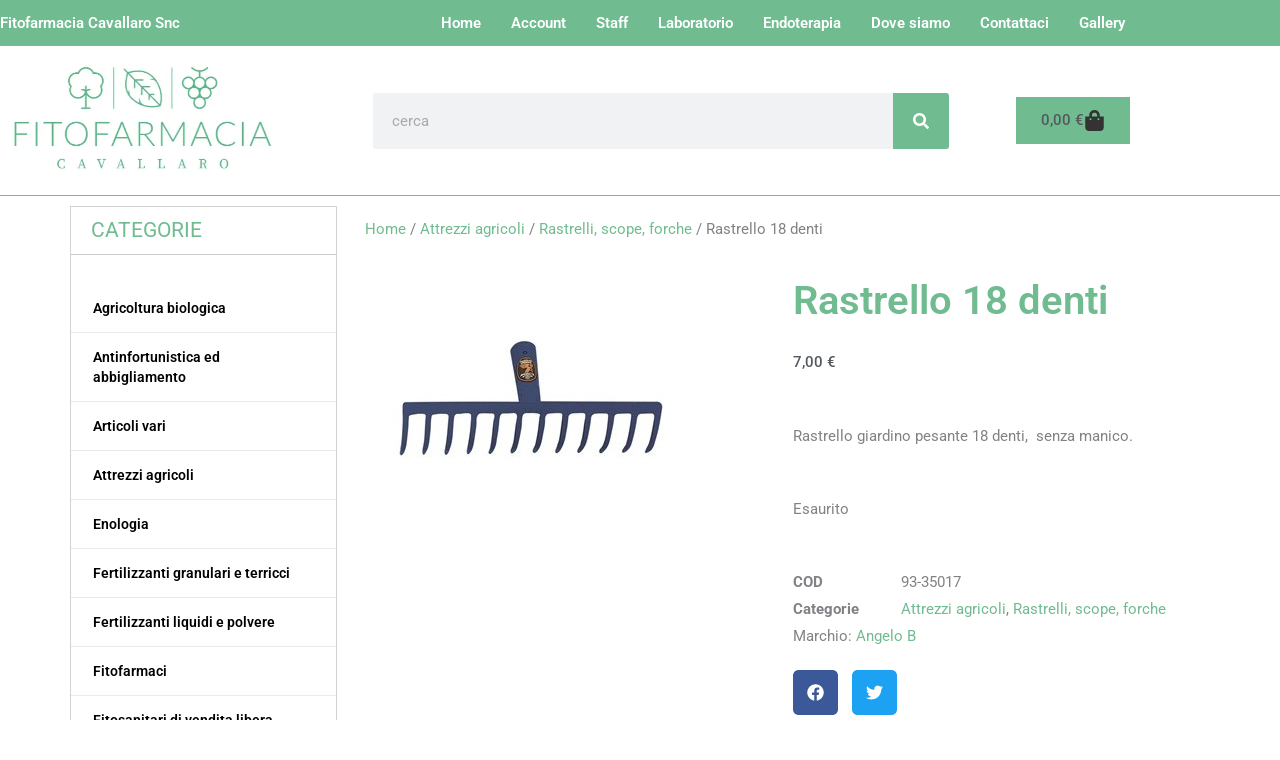

--- FILE ---
content_type: text/html; charset=UTF-8
request_url: https://www.fitofarmacia.it/prodotto/rastrello-giardino-pesante-18-denti/
body_size: 56266
content:
<!DOCTYPE html>
<html lang="it-IT">
<head>
<meta charset="UTF-8">
<script>if(navigator.userAgent.match(/MSIE|Internet Explorer/i)||navigator.userAgent.match(/Trident\/7\..*?rv:11/i)){var href=document.location.href;if(!href.match(/[?&]nowprocket/)){if(href.indexOf("?")==-1){if(href.indexOf("#")==-1){document.location.href=href+"?nowprocket=1"}else{document.location.href=href.replace("#","?nowprocket=1#")}}else{if(href.indexOf("#")==-1){document.location.href=href+"&nowprocket=1"}else{document.location.href=href.replace("#","&nowprocket=1#")}}}}</script><script>(()=>{class RocketLazyLoadScripts{constructor(){this.v="2.0.4",this.userEvents=["keydown","keyup","mousedown","mouseup","mousemove","mouseover","mouseout","touchmove","touchstart","touchend","touchcancel","wheel","click","dblclick","input"],this.attributeEvents=["onblur","onclick","oncontextmenu","ondblclick","onfocus","onmousedown","onmouseenter","onmouseleave","onmousemove","onmouseout","onmouseover","onmouseup","onmousewheel","onscroll","onsubmit"]}async t(){this.i(),this.o(),/iP(ad|hone)/.test(navigator.userAgent)&&this.h(),this.u(),this.l(this),this.m(),this.k(this),this.p(this),this._(),await Promise.all([this.R(),this.L()]),this.lastBreath=Date.now(),this.S(this),this.P(),this.D(),this.O(),this.M(),await this.C(this.delayedScripts.normal),await this.C(this.delayedScripts.defer),await this.C(this.delayedScripts.async),await this.T(),await this.F(),await this.j(),await this.A(),window.dispatchEvent(new Event("rocket-allScriptsLoaded")),this.everythingLoaded=!0,this.lastTouchEnd&&await new Promise(t=>setTimeout(t,500-Date.now()+this.lastTouchEnd)),this.I(),this.H(),this.U(),this.W()}i(){this.CSPIssue=sessionStorage.getItem("rocketCSPIssue"),document.addEventListener("securitypolicyviolation",t=>{this.CSPIssue||"script-src-elem"!==t.violatedDirective||"data"!==t.blockedURI||(this.CSPIssue=!0,sessionStorage.setItem("rocketCSPIssue",!0))},{isRocket:!0})}o(){window.addEventListener("pageshow",t=>{this.persisted=t.persisted,this.realWindowLoadedFired=!0},{isRocket:!0}),window.addEventListener("pagehide",()=>{this.onFirstUserAction=null},{isRocket:!0})}h(){let t;function e(e){t=e}window.addEventListener("touchstart",e,{isRocket:!0}),window.addEventListener("touchend",function i(o){o.changedTouches[0]&&t.changedTouches[0]&&Math.abs(o.changedTouches[0].pageX-t.changedTouches[0].pageX)<10&&Math.abs(o.changedTouches[0].pageY-t.changedTouches[0].pageY)<10&&o.timeStamp-t.timeStamp<200&&(window.removeEventListener("touchstart",e,{isRocket:!0}),window.removeEventListener("touchend",i,{isRocket:!0}),"INPUT"===o.target.tagName&&"text"===o.target.type||(o.target.dispatchEvent(new TouchEvent("touchend",{target:o.target,bubbles:!0})),o.target.dispatchEvent(new MouseEvent("mouseover",{target:o.target,bubbles:!0})),o.target.dispatchEvent(new PointerEvent("click",{target:o.target,bubbles:!0,cancelable:!0,detail:1,clientX:o.changedTouches[0].clientX,clientY:o.changedTouches[0].clientY})),event.preventDefault()))},{isRocket:!0})}q(t){this.userActionTriggered||("mousemove"!==t.type||this.firstMousemoveIgnored?"keyup"===t.type||"mouseover"===t.type||"mouseout"===t.type||(this.userActionTriggered=!0,this.onFirstUserAction&&this.onFirstUserAction()):this.firstMousemoveIgnored=!0),"click"===t.type&&t.preventDefault(),t.stopPropagation(),t.stopImmediatePropagation(),"touchstart"===this.lastEvent&&"touchend"===t.type&&(this.lastTouchEnd=Date.now()),"click"===t.type&&(this.lastTouchEnd=0),this.lastEvent=t.type,t.composedPath&&t.composedPath()[0].getRootNode()instanceof ShadowRoot&&(t.rocketTarget=t.composedPath()[0]),this.savedUserEvents.push(t)}u(){this.savedUserEvents=[],this.userEventHandler=this.q.bind(this),this.userEvents.forEach(t=>window.addEventListener(t,this.userEventHandler,{passive:!1,isRocket:!0})),document.addEventListener("visibilitychange",this.userEventHandler,{isRocket:!0})}U(){this.userEvents.forEach(t=>window.removeEventListener(t,this.userEventHandler,{passive:!1,isRocket:!0})),document.removeEventListener("visibilitychange",this.userEventHandler,{isRocket:!0}),this.savedUserEvents.forEach(t=>{(t.rocketTarget||t.target).dispatchEvent(new window[t.constructor.name](t.type,t))})}m(){const t="return false",e=Array.from(this.attributeEvents,t=>"data-rocket-"+t),i="["+this.attributeEvents.join("],[")+"]",o="[data-rocket-"+this.attributeEvents.join("],[data-rocket-")+"]",s=(e,i,o)=>{o&&o!==t&&(e.setAttribute("data-rocket-"+i,o),e["rocket"+i]=new Function("event",o),e.setAttribute(i,t))};new MutationObserver(t=>{for(const n of t)"attributes"===n.type&&(n.attributeName.startsWith("data-rocket-")||this.everythingLoaded?n.attributeName.startsWith("data-rocket-")&&this.everythingLoaded&&this.N(n.target,n.attributeName.substring(12)):s(n.target,n.attributeName,n.target.getAttribute(n.attributeName))),"childList"===n.type&&n.addedNodes.forEach(t=>{if(t.nodeType===Node.ELEMENT_NODE)if(this.everythingLoaded)for(const i of[t,...t.querySelectorAll(o)])for(const t of i.getAttributeNames())e.includes(t)&&this.N(i,t.substring(12));else for(const e of[t,...t.querySelectorAll(i)])for(const t of e.getAttributeNames())this.attributeEvents.includes(t)&&s(e,t,e.getAttribute(t))})}).observe(document,{subtree:!0,childList:!0,attributeFilter:[...this.attributeEvents,...e]})}I(){this.attributeEvents.forEach(t=>{document.querySelectorAll("[data-rocket-"+t+"]").forEach(e=>{this.N(e,t)})})}N(t,e){const i=t.getAttribute("data-rocket-"+e);i&&(t.setAttribute(e,i),t.removeAttribute("data-rocket-"+e))}k(t){Object.defineProperty(HTMLElement.prototype,"onclick",{get(){return this.rocketonclick||null},set(e){this.rocketonclick=e,this.setAttribute(t.everythingLoaded?"onclick":"data-rocket-onclick","this.rocketonclick(event)")}})}S(t){function e(e,i){let o=e[i];e[i]=null,Object.defineProperty(e,i,{get:()=>o,set(s){t.everythingLoaded?o=s:e["rocket"+i]=o=s}})}e(document,"onreadystatechange"),e(window,"onload"),e(window,"onpageshow");try{Object.defineProperty(document,"readyState",{get:()=>t.rocketReadyState,set(e){t.rocketReadyState=e},configurable:!0}),document.readyState="loading"}catch(t){console.log("WPRocket DJE readyState conflict, bypassing")}}l(t){this.originalAddEventListener=EventTarget.prototype.addEventListener,this.originalRemoveEventListener=EventTarget.prototype.removeEventListener,this.savedEventListeners=[],EventTarget.prototype.addEventListener=function(e,i,o){o&&o.isRocket||!t.B(e,this)&&!t.userEvents.includes(e)||t.B(e,this)&&!t.userActionTriggered||e.startsWith("rocket-")||t.everythingLoaded?t.originalAddEventListener.call(this,e,i,o):(t.savedEventListeners.push({target:this,remove:!1,type:e,func:i,options:o}),"mouseenter"!==e&&"mouseleave"!==e||t.originalAddEventListener.call(this,e,t.savedUserEvents.push,o))},EventTarget.prototype.removeEventListener=function(e,i,o){o&&o.isRocket||!t.B(e,this)&&!t.userEvents.includes(e)||t.B(e,this)&&!t.userActionTriggered||e.startsWith("rocket-")||t.everythingLoaded?t.originalRemoveEventListener.call(this,e,i,o):t.savedEventListeners.push({target:this,remove:!0,type:e,func:i,options:o})}}J(t,e){this.savedEventListeners=this.savedEventListeners.filter(i=>{let o=i.type,s=i.target||window;return e!==o||t!==s||(this.B(o,s)&&(i.type="rocket-"+o),this.$(i),!1)})}H(){EventTarget.prototype.addEventListener=this.originalAddEventListener,EventTarget.prototype.removeEventListener=this.originalRemoveEventListener,this.savedEventListeners.forEach(t=>this.$(t))}$(t){t.remove?this.originalRemoveEventListener.call(t.target,t.type,t.func,t.options):this.originalAddEventListener.call(t.target,t.type,t.func,t.options)}p(t){let e;function i(e){return t.everythingLoaded?e:e.split(" ").map(t=>"load"===t||t.startsWith("load.")?"rocket-jquery-load":t).join(" ")}function o(o){function s(e){const s=o.fn[e];o.fn[e]=o.fn.init.prototype[e]=function(){return this[0]===window&&t.userActionTriggered&&("string"==typeof arguments[0]||arguments[0]instanceof String?arguments[0]=i(arguments[0]):"object"==typeof arguments[0]&&Object.keys(arguments[0]).forEach(t=>{const e=arguments[0][t];delete arguments[0][t],arguments[0][i(t)]=e})),s.apply(this,arguments),this}}if(o&&o.fn&&!t.allJQueries.includes(o)){const e={DOMContentLoaded:[],"rocket-DOMContentLoaded":[]};for(const t in e)document.addEventListener(t,()=>{e[t].forEach(t=>t())},{isRocket:!0});o.fn.ready=o.fn.init.prototype.ready=function(i){function s(){parseInt(o.fn.jquery)>2?setTimeout(()=>i.bind(document)(o)):i.bind(document)(o)}return"function"==typeof i&&(t.realDomReadyFired?!t.userActionTriggered||t.fauxDomReadyFired?s():e["rocket-DOMContentLoaded"].push(s):e.DOMContentLoaded.push(s)),o([])},s("on"),s("one"),s("off"),t.allJQueries.push(o)}e=o}t.allJQueries=[],o(window.jQuery),Object.defineProperty(window,"jQuery",{get:()=>e,set(t){o(t)}})}P(){const t=new Map;document.write=document.writeln=function(e){const i=document.currentScript,o=document.createRange(),s=i.parentElement;let n=t.get(i);void 0===n&&(n=i.nextSibling,t.set(i,n));const c=document.createDocumentFragment();o.setStart(c,0),c.appendChild(o.createContextualFragment(e)),s.insertBefore(c,n)}}async R(){return new Promise(t=>{this.userActionTriggered?t():this.onFirstUserAction=t})}async L(){return new Promise(t=>{document.addEventListener("DOMContentLoaded",()=>{this.realDomReadyFired=!0,t()},{isRocket:!0})})}async j(){return this.realWindowLoadedFired?Promise.resolve():new Promise(t=>{window.addEventListener("load",t,{isRocket:!0})})}M(){this.pendingScripts=[];this.scriptsMutationObserver=new MutationObserver(t=>{for(const e of t)e.addedNodes.forEach(t=>{"SCRIPT"!==t.tagName||t.noModule||t.isWPRocket||this.pendingScripts.push({script:t,promise:new Promise(e=>{const i=()=>{const i=this.pendingScripts.findIndex(e=>e.script===t);i>=0&&this.pendingScripts.splice(i,1),e()};t.addEventListener("load",i,{isRocket:!0}),t.addEventListener("error",i,{isRocket:!0}),setTimeout(i,1e3)})})})}),this.scriptsMutationObserver.observe(document,{childList:!0,subtree:!0})}async F(){await this.X(),this.pendingScripts.length?(await this.pendingScripts[0].promise,await this.F()):this.scriptsMutationObserver.disconnect()}D(){this.delayedScripts={normal:[],async:[],defer:[]},document.querySelectorAll("script[type$=rocketlazyloadscript]").forEach(t=>{t.hasAttribute("data-rocket-src")?t.hasAttribute("async")&&!1!==t.async?this.delayedScripts.async.push(t):t.hasAttribute("defer")&&!1!==t.defer||"module"===t.getAttribute("data-rocket-type")?this.delayedScripts.defer.push(t):this.delayedScripts.normal.push(t):this.delayedScripts.normal.push(t)})}async _(){await this.L();let t=[];document.querySelectorAll("script[type$=rocketlazyloadscript][data-rocket-src]").forEach(e=>{let i=e.getAttribute("data-rocket-src");if(i&&!i.startsWith("data:")){i.startsWith("//")&&(i=location.protocol+i);try{const o=new URL(i).origin;o!==location.origin&&t.push({src:o,crossOrigin:e.crossOrigin||"module"===e.getAttribute("data-rocket-type")})}catch(t){}}}),t=[...new Map(t.map(t=>[JSON.stringify(t),t])).values()],this.Y(t,"preconnect")}async G(t){if(await this.K(),!0!==t.noModule||!("noModule"in HTMLScriptElement.prototype))return new Promise(e=>{let i;function o(){(i||t).setAttribute("data-rocket-status","executed"),e()}try{if(navigator.userAgent.includes("Firefox/")||""===navigator.vendor||this.CSPIssue)i=document.createElement("script"),[...t.attributes].forEach(t=>{let e=t.nodeName;"type"!==e&&("data-rocket-type"===e&&(e="type"),"data-rocket-src"===e&&(e="src"),i.setAttribute(e,t.nodeValue))}),t.text&&(i.text=t.text),t.nonce&&(i.nonce=t.nonce),i.hasAttribute("src")?(i.addEventListener("load",o,{isRocket:!0}),i.addEventListener("error",()=>{i.setAttribute("data-rocket-status","failed-network"),e()},{isRocket:!0}),setTimeout(()=>{i.isConnected||e()},1)):(i.text=t.text,o()),i.isWPRocket=!0,t.parentNode.replaceChild(i,t);else{const i=t.getAttribute("data-rocket-type"),s=t.getAttribute("data-rocket-src");i?(t.type=i,t.removeAttribute("data-rocket-type")):t.removeAttribute("type"),t.addEventListener("load",o,{isRocket:!0}),t.addEventListener("error",i=>{this.CSPIssue&&i.target.src.startsWith("data:")?(console.log("WPRocket: CSP fallback activated"),t.removeAttribute("src"),this.G(t).then(e)):(t.setAttribute("data-rocket-status","failed-network"),e())},{isRocket:!0}),s?(t.fetchPriority="high",t.removeAttribute("data-rocket-src"),t.src=s):t.src="data:text/javascript;base64,"+window.btoa(unescape(encodeURIComponent(t.text)))}}catch(i){t.setAttribute("data-rocket-status","failed-transform"),e()}});t.setAttribute("data-rocket-status","skipped")}async C(t){const e=t.shift();return e?(e.isConnected&&await this.G(e),this.C(t)):Promise.resolve()}O(){this.Y([...this.delayedScripts.normal,...this.delayedScripts.defer,...this.delayedScripts.async],"preload")}Y(t,e){this.trash=this.trash||[];let i=!0;var o=document.createDocumentFragment();t.forEach(t=>{const s=t.getAttribute&&t.getAttribute("data-rocket-src")||t.src;if(s&&!s.startsWith("data:")){const n=document.createElement("link");n.href=s,n.rel=e,"preconnect"!==e&&(n.as="script",n.fetchPriority=i?"high":"low"),t.getAttribute&&"module"===t.getAttribute("data-rocket-type")&&(n.crossOrigin=!0),t.crossOrigin&&(n.crossOrigin=t.crossOrigin),t.integrity&&(n.integrity=t.integrity),t.nonce&&(n.nonce=t.nonce),o.appendChild(n),this.trash.push(n),i=!1}}),document.head.appendChild(o)}W(){this.trash.forEach(t=>t.remove())}async T(){try{document.readyState="interactive"}catch(t){}this.fauxDomReadyFired=!0;try{await this.K(),this.J(document,"readystatechange"),document.dispatchEvent(new Event("rocket-readystatechange")),await this.K(),document.rocketonreadystatechange&&document.rocketonreadystatechange(),await this.K(),this.J(document,"DOMContentLoaded"),document.dispatchEvent(new Event("rocket-DOMContentLoaded")),await this.K(),this.J(window,"DOMContentLoaded"),window.dispatchEvent(new Event("rocket-DOMContentLoaded"))}catch(t){console.error(t)}}async A(){try{document.readyState="complete"}catch(t){}try{await this.K(),this.J(document,"readystatechange"),document.dispatchEvent(new Event("rocket-readystatechange")),await this.K(),document.rocketonreadystatechange&&document.rocketonreadystatechange(),await this.K(),this.J(window,"load"),window.dispatchEvent(new Event("rocket-load")),await this.K(),window.rocketonload&&window.rocketonload(),await this.K(),this.allJQueries.forEach(t=>t(window).trigger("rocket-jquery-load")),await this.K(),this.J(window,"pageshow");const t=new Event("rocket-pageshow");t.persisted=this.persisted,window.dispatchEvent(t),await this.K(),window.rocketonpageshow&&window.rocketonpageshow({persisted:this.persisted})}catch(t){console.error(t)}}async K(){Date.now()-this.lastBreath>45&&(await this.X(),this.lastBreath=Date.now())}async X(){return document.hidden?new Promise(t=>setTimeout(t)):new Promise(t=>requestAnimationFrame(t))}B(t,e){return e===document&&"readystatechange"===t||(e===document&&"DOMContentLoaded"===t||(e===window&&"DOMContentLoaded"===t||(e===window&&"load"===t||e===window&&"pageshow"===t)))}static run(){(new RocketLazyLoadScripts).t()}}RocketLazyLoadScripts.run()})();</script>

<meta name="viewport" content="width=device-width, initial-scale=1">
	<link rel="profile" href="https://gmpg.org/xfn/11"> 
				<script type="rocketlazyloadscript" data-rocket-type="text/javascript" class="_iub_cs_skip">
				var _iub = _iub || {};
				_iub.csConfiguration = _iub.csConfiguration || {};
				_iub.csConfiguration.siteId = "2792726";
				_iub.csConfiguration.cookiePolicyId = "46685969";
			</script>
			<script type="rocketlazyloadscript" class="_iub_cs_skip" data-rocket-src="https://cs.iubenda.com/sync/2792726.js"></script>
			<meta name="robots" content="index, follow, max-image-preview:large, max-snippet:-1, max-video-preview:-1">
	<style>img:is([sizes="auto" i], [sizes^="auto," i]) { contain-intrinsic-size: 3000px 1500px }</style>
	
	<!-- This site is optimized with the Yoast SEO plugin v26.6 - https://yoast.com/wordpress/plugins/seo/ -->
	<title>Rastrello 18 denti - Fitofarmacia.it</title>
	<link rel="canonical" href="https://www.fitofarmacia.it/prodotto/rastrello-giardino-pesante-18-denti/">
	<meta property="og:locale" content="it_IT">
	<meta property="og:type" content="article">
	<meta property="og:title" content="Rastrello 18 denti - Fitofarmacia.it">
	<meta property="og:description" content="Rastrello giardino pesante 18 denti, &nbsp;senza manico.">
	<meta property="og:url" content="https://www.fitofarmacia.it/prodotto/rastrello-giardino-pesante-18-denti/">
	<meta property="og:site_name" content="Fitofarmacia.it">
	<meta property="article:publisher" content="https://www.facebook.com/fitofarmaciacavallaro">
	<meta property="article:modified_time" content="2024-03-16T10:01:50+00:00">
	<meta property="og:image" content="https://i0.wp.com/www.fitofarmacia.it/wp-content/uploads/2015/10/rastrello-giardino-pesante.jpg?fit=301%2C299&amp;ssl=1">
	<meta property="og:image:width" content="301">
	<meta property="og:image:height" content="299">
	<meta property="og:image:type" content="image/jpeg">
	<meta name="twitter:card" content="summary_large_image">
	<script type="application/ld+json" class="yoast-schema-graph">{"@context":"https://schema.org","@graph":[{"@type":"WebPage","@id":"https://www.fitofarmacia.it/prodotto/rastrello-giardino-pesante-18-denti/","url":"https://www.fitofarmacia.it/prodotto/rastrello-giardino-pesante-18-denti/","name":"Rastrello 18 denti - Fitofarmacia.it","isPartOf":{"@id":"https://www.fitofarmacia.it/#website"},"primaryImageOfPage":{"@id":"https://www.fitofarmacia.it/prodotto/rastrello-giardino-pesante-18-denti/#primaryimage"},"image":{"@id":"https://www.fitofarmacia.it/prodotto/rastrello-giardino-pesante-18-denti/#primaryimage"},"thumbnailUrl":"https://www.fitofarmacia.it/wp-content/uploads/2015/10/rastrello-giardino-pesante.jpg","datePublished":"2015-10-14T08:50:34+00:00","dateModified":"2024-03-16T10:01:50+00:00","breadcrumb":{"@id":"https://www.fitofarmacia.it/prodotto/rastrello-giardino-pesante-18-denti/#breadcrumb"},"inLanguage":"it-IT","potentialAction":[{"@type":"ReadAction","target":["https://www.fitofarmacia.it/prodotto/rastrello-giardino-pesante-18-denti/"]}]},{"@type":"ImageObject","inLanguage":"it-IT","@id":"https://www.fitofarmacia.it/prodotto/rastrello-giardino-pesante-18-denti/#primaryimage","url":"https://www.fitofarmacia.it/wp-content/uploads/2015/10/rastrello-giardino-pesante.jpg","contentUrl":"https://www.fitofarmacia.it/wp-content/uploads/2015/10/rastrello-giardino-pesante.jpg","width":301,"height":299},{"@type":"BreadcrumbList","@id":"https://www.fitofarmacia.it/prodotto/rastrello-giardino-pesante-18-denti/#breadcrumb","itemListElement":[{"@type":"ListItem","position":1,"name":"Shop","item":"https://www.fitofarmacia.it/shop/"},{"@type":"ListItem","position":2,"name":"Rastrello 18 denti"}]},{"@type":"WebSite","@id":"https://www.fitofarmacia.it/#website","url":"https://www.fitofarmacia.it/","name":"Fitofarmacia.it","description":"Agricoltura, Giardinaggio, Enologia","publisher":{"@id":"https://www.fitofarmacia.it/#organization"},"potentialAction":[{"@type":"SearchAction","target":{"@type":"EntryPoint","urlTemplate":"https://www.fitofarmacia.it/?s={search_term_string}"},"query-input":{"@type":"PropertyValueSpecification","valueRequired":true,"valueName":"search_term_string"}}],"inLanguage":"it-IT"},{"@type":"Organization","@id":"https://www.fitofarmacia.it/#organization","name":"Fitofarmacia.it","url":"https://www.fitofarmacia.it/","logo":{"@type":"ImageObject","inLanguage":"it-IT","@id":"https://www.fitofarmacia.it/#/schema/logo/image/","url":"https://i0.wp.com/www.fitofarmacia.it/wp-content/uploads/2020/09/bc-e1601372897651.jpg?fit=773%2C735&ssl=1","contentUrl":"https://i0.wp.com/www.fitofarmacia.it/wp-content/uploads/2020/09/bc-e1601372897651.jpg?fit=773%2C735&ssl=1","width":773,"height":735,"caption":"Fitofarmacia.it"},"image":{"@id":"https://www.fitofarmacia.it/#/schema/logo/image/"},"sameAs":["https://www.facebook.com/fitofarmaciacavallaro","https://www.instagram.com/fitofarmaciacavallaro"]}]}</script>
	<!-- / Yoast SEO plugin. -->


<link rel="dns-prefetch" href="//cdn.iubenda.com">
<link rel="dns-prefetch" href="//capi-automation.s3.us-east-2.amazonaws.com">
<link rel="alternate" type="application/rss+xml" title="Fitofarmacia.it &raquo; Feed" href="https://www.fitofarmacia.it/feed/">
<link rel="alternate" type="application/rss+xml" title="Fitofarmacia.it &raquo; Feed dei commenti" href="https://www.fitofarmacia.it/comments/feed/">
<link rel="alternate" type="application/rss+xml" title="Fitofarmacia.it &raquo; Rastrello 18 denti Feed dei commenti" href="https://www.fitofarmacia.it/prodotto/rastrello-giardino-pesante-18-denti/feed/">
<link rel="stylesheet" id="astra-theme-css-css" href="https://www.fitofarmacia.it/wp-content/themes/astra/assets/css/minified/style.min.css?ver=4.12.0" media="all">
<style id="astra-theme-css-inline-css">
.ast-no-sidebar .entry-content .alignfull {margin-left: calc( -50vw + 50%);margin-right: calc( -50vw + 50%);max-width: 100vw;width: 100vw;}.ast-no-sidebar .entry-content .alignwide {margin-left: calc(-41vw + 50%);margin-right: calc(-41vw + 50%);max-width: unset;width: unset;}.ast-no-sidebar .entry-content .alignfull .alignfull,.ast-no-sidebar .entry-content .alignfull .alignwide,.ast-no-sidebar .entry-content .alignwide .alignfull,.ast-no-sidebar .entry-content .alignwide .alignwide,.ast-no-sidebar .entry-content .wp-block-column .alignfull,.ast-no-sidebar .entry-content .wp-block-column .alignwide{width: 100%;margin-left: auto;margin-right: auto;}.wp-block-gallery,.blocks-gallery-grid {margin: 0;}.wp-block-separator {max-width: 100px;}.wp-block-separator.is-style-wide,.wp-block-separator.is-style-dots {max-width: none;}.entry-content .has-2-columns .wp-block-column:first-child {padding-right: 10px;}.entry-content .has-2-columns .wp-block-column:last-child {padding-left: 10px;}@media (max-width: 782px) {.entry-content .wp-block-columns .wp-block-column {flex-basis: 100%;}.entry-content .has-2-columns .wp-block-column:first-child {padding-right: 0;}.entry-content .has-2-columns .wp-block-column:last-child {padding-left: 0;}}body .entry-content .wp-block-latest-posts {margin-left: 0;}body .entry-content .wp-block-latest-posts li {list-style: none;}.ast-no-sidebar .ast-container .entry-content .wp-block-latest-posts {margin-left: 0;}.ast-header-break-point .entry-content .alignwide {margin-left: auto;margin-right: auto;}.entry-content .blocks-gallery-item img {margin-bottom: auto;}.wp-block-pullquote {border-top: 4px solid #555d66;border-bottom: 4px solid #555d66;color: #40464d;}:root{--ast-post-nav-space:0;--ast-container-default-xlg-padding:6.67em;--ast-container-default-lg-padding:5.67em;--ast-container-default-slg-padding:4.34em;--ast-container-default-md-padding:3.34em;--ast-container-default-sm-padding:6.67em;--ast-container-default-xs-padding:2.4em;--ast-container-default-xxs-padding:1.4em;--ast-code-block-background:#EEEEEE;--ast-comment-inputs-background:#FAFAFA;--ast-normal-container-width:1140px;--ast-narrow-container-width:750px;--ast-blog-title-font-weight:normal;--ast-blog-meta-weight:inherit;--ast-global-color-primary:var(--ast-global-color-5);--ast-global-color-secondary:var(--ast-global-color-4);--ast-global-color-alternate-background:var(--ast-global-color-7);--ast-global-color-subtle-background:var(--ast-global-color-6);--ast-bg-style-guide:var( --ast-global-color-secondary,--ast-global-color-5 );--ast-shadow-style-guide:0px 0px 4px 0 #00000057;--ast-global-dark-bg-style:#fff;--ast-global-dark-lfs:#fbfbfb;--ast-widget-bg-color:#fafafa;--ast-wc-container-head-bg-color:#fbfbfb;--ast-title-layout-bg:#eeeeee;--ast-search-border-color:#e7e7e7;--ast-lifter-hover-bg:#e6e6e6;--ast-gallery-block-color:#000;--srfm-color-input-label:var(--ast-global-color-2);}html{font-size:93.75%;}a,.page-title{color:#70bb90;}a:hover,a:focus{color:#3a3a3a;}body,button,input,select,textarea,.ast-button,.ast-custom-button{font-family:-apple-system,BlinkMacSystemFont,Segoe UI,Roboto,Oxygen-Sans,Ubuntu,Cantarell,Helvetica Neue,sans-serif;font-weight:inherit;font-size:15px;font-size:1rem;}blockquote{color:#000000;}.ast-site-identity .site-title a{color:var(--ast-global-color-2);}.site-title{font-size:35px;font-size:2.3333333333333rem;display:block;}.site-header .site-description{font-size:15px;font-size:1rem;display:none;}.entry-title{font-size:40px;font-size:2.6666666666667rem;}.archive .ast-article-post .ast-article-inner,.blog .ast-article-post .ast-article-inner,.archive .ast-article-post .ast-article-inner:hover,.blog .ast-article-post .ast-article-inner:hover{overflow:hidden;}h1,.entry-content :where(h1){font-size:40px;font-size:2.6666666666667rem;line-height:1.4em;}h2,.entry-content :where(h2){font-size:30px;font-size:2rem;line-height:1.3em;}h3,.entry-content :where(h3){font-size:25px;font-size:1.6666666666667rem;line-height:1.3em;}h4,.entry-content :where(h4){font-size:20px;font-size:1.3333333333333rem;line-height:1.2em;}h5,.entry-content :where(h5){font-size:18px;font-size:1.2rem;line-height:1.2em;}h6,.entry-content :where(h6){font-size:15px;font-size:1rem;line-height:1.25em;}::selection{background-color:#70bb90;color:#000000;}body,h1,h2,h3,h4,h5,h6,.entry-title a,.entry-content :where(h1,h2,h3,h4,h5,h6){color:#3a3a3a;}.tagcloud a:hover,.tagcloud a:focus,.tagcloud a.current-item{color:#000000;border-color:#70bb90;background-color:#70bb90;}input:focus,input[type="text"]:focus,input[type="email"]:focus,input[type="url"]:focus,input[type="password"]:focus,input[type="reset"]:focus,input[type="search"]:focus,textarea:focus{border-color:#70bb90;}input[type="radio"]:checked,input[type=reset],input[type="checkbox"]:checked,input[type="checkbox"]:hover:checked,input[type="checkbox"]:focus:checked,input[type=range]::-webkit-slider-thumb{border-color:#70bb90;background-color:#70bb90;box-shadow:none;}.site-footer a:hover + .post-count,.site-footer a:focus + .post-count{background:#70bb90;border-color:#70bb90;}.single .nav-links .nav-previous,.single .nav-links .nav-next{color:#70bb90;}.entry-meta,.entry-meta *{line-height:1.45;color:#70bb90;}.entry-meta a:not(.ast-button):hover,.entry-meta a:not(.ast-button):hover *,.entry-meta a:not(.ast-button):focus,.entry-meta a:not(.ast-button):focus *,.page-links > .page-link,.page-links .page-link:hover,.post-navigation a:hover{color:#3a3a3a;}#cat option,.secondary .calendar_wrap thead a,.secondary .calendar_wrap thead a:visited{color:#70bb90;}.secondary .calendar_wrap #today,.ast-progress-val span{background:#70bb90;}.secondary a:hover + .post-count,.secondary a:focus + .post-count{background:#70bb90;border-color:#70bb90;}.calendar_wrap #today > a{color:#000000;}.page-links .page-link,.single .post-navigation a{color:#70bb90;}.ast-search-menu-icon .search-form button.search-submit{padding:0 4px;}.ast-search-menu-icon form.search-form{padding-right:0;}.ast-header-search .ast-search-menu-icon.ast-dropdown-active .search-form,.ast-header-search .ast-search-menu-icon.ast-dropdown-active .search-field:focus{transition:all 0.2s;}.search-form input.search-field:focus{outline:none;}.widget-title,.widget .wp-block-heading{font-size:21px;font-size:1.4rem;color:#3a3a3a;}.ast-search-menu-icon.slide-search a:focus-visible:focus-visible,.astra-search-icon:focus-visible,#close:focus-visible,a:focus-visible,.ast-menu-toggle:focus-visible,.site .skip-link:focus-visible,.wp-block-loginout input:focus-visible,.wp-block-search.wp-block-search__button-inside .wp-block-search__inside-wrapper,.ast-header-navigation-arrow:focus-visible,.woocommerce .wc-proceed-to-checkout > .checkout-button:focus-visible,.woocommerce .woocommerce-MyAccount-navigation ul li a:focus-visible,.ast-orders-table__row .ast-orders-table__cell:focus-visible,.woocommerce .woocommerce-order-details .order-again > .button:focus-visible,.woocommerce .woocommerce-message a.button.wc-forward:focus-visible,.woocommerce #minus_qty:focus-visible,.woocommerce #plus_qty:focus-visible,a#ast-apply-coupon:focus-visible,.woocommerce .woocommerce-info a:focus-visible,.woocommerce .astra-shop-summary-wrap a:focus-visible,.woocommerce a.wc-forward:focus-visible,#ast-apply-coupon:focus-visible,.woocommerce-js .woocommerce-mini-cart-item a.remove:focus-visible,#close:focus-visible,.button.search-submit:focus-visible,#search_submit:focus,.normal-search:focus-visible,.ast-header-account-wrap:focus-visible,.woocommerce .ast-on-card-button.ast-quick-view-trigger:focus,.astra-cart-drawer-close:focus,.ast-single-variation:focus,.ast-woocommerce-product-gallery__image:focus,.ast-button:focus,.woocommerce-product-gallery--with-images [data-controls="prev"]:focus-visible,.woocommerce-product-gallery--with-images [data-controls="next"]:focus-visible,.ast-builder-button-wrap:has(.ast-custom-button-link:focus),.ast-builder-button-wrap .ast-custom-button-link:focus{outline-style:dotted;outline-color:inherit;outline-width:thin;}input:focus,input[type="text"]:focus,input[type="email"]:focus,input[type="url"]:focus,input[type="password"]:focus,input[type="reset"]:focus,input[type="search"]:focus,input[type="number"]:focus,textarea:focus,.wp-block-search__input:focus,[data-section="section-header-mobile-trigger"] .ast-button-wrap .ast-mobile-menu-trigger-minimal:focus,.ast-mobile-popup-drawer.active .menu-toggle-close:focus,.woocommerce-ordering select.orderby:focus,#ast-scroll-top:focus,#coupon_code:focus,.woocommerce-page #comment:focus,.woocommerce #reviews #respond input#submit:focus,.woocommerce a.add_to_cart_button:focus,.woocommerce .button.single_add_to_cart_button:focus,.woocommerce .woocommerce-cart-form button:focus,.woocommerce .woocommerce-cart-form__cart-item .quantity .qty:focus,.woocommerce .woocommerce-billing-fields .woocommerce-billing-fields__field-wrapper .woocommerce-input-wrapper > .input-text:focus,.woocommerce #order_comments:focus,.woocommerce #place_order:focus,.woocommerce .woocommerce-address-fields .woocommerce-address-fields__field-wrapper .woocommerce-input-wrapper > .input-text:focus,.woocommerce .woocommerce-MyAccount-content form button:focus,.woocommerce .woocommerce-MyAccount-content .woocommerce-EditAccountForm .woocommerce-form-row .woocommerce-Input.input-text:focus,.woocommerce .ast-woocommerce-container .woocommerce-pagination ul.page-numbers li a:focus,body #content .woocommerce form .form-row .select2-container--default .select2-selection--single:focus,#ast-coupon-code:focus,.woocommerce.woocommerce-js .quantity input[type=number]:focus,.woocommerce-js .woocommerce-mini-cart-item .quantity input[type=number]:focus,.woocommerce p#ast-coupon-trigger:focus{border-style:dotted;border-color:inherit;border-width:thin;}input{outline:none;}.woocommerce-js input[type=text]:focus,.woocommerce-js input[type=email]:focus,.woocommerce-js textarea:focus,input[type=number]:focus,.comments-area textarea#comment:focus,.comments-area textarea#comment:active,.comments-area .ast-comment-formwrap input[type="text"]:focus,.comments-area .ast-comment-formwrap input[type="text"]:active{outline-style:unset;outline-color:inherit;outline-width:thin;}.main-header-menu .menu-link,.ast-header-custom-item a{color:#3a3a3a;}.main-header-menu .menu-item:hover > .menu-link,.main-header-menu .menu-item:hover > .ast-menu-toggle,.main-header-menu .ast-masthead-custom-menu-items a:hover,.main-header-menu .menu-item.focus > .menu-link,.main-header-menu .menu-item.focus > .ast-menu-toggle,.main-header-menu .current-menu-item > .menu-link,.main-header-menu .current-menu-ancestor > .menu-link,.main-header-menu .current-menu-item > .ast-menu-toggle,.main-header-menu .current-menu-ancestor > .ast-menu-toggle{color:#70bb90;}.header-main-layout-3 .ast-main-header-bar-alignment{margin-right:auto;}.header-main-layout-2 .site-header-section-left .ast-site-identity{text-align:left;}.ast-logo-title-inline .site-logo-img{padding-right:1em;}.site-logo-img img{ transition:all 0.2s linear;}body .ast-oembed-container *{position:absolute;top:0;width:100%;height:100%;left:0;}body .wp-block-embed-pocket-casts .ast-oembed-container *{position:unset;}.ast-header-break-point .ast-mobile-menu-buttons-minimal.menu-toggle{background:transparent;color:#70bb90;}.ast-header-break-point .ast-mobile-menu-buttons-outline.menu-toggle{background:transparent;border:1px solid #70bb90;color:#70bb90;}.ast-header-break-point .ast-mobile-menu-buttons-fill.menu-toggle{background:#70bb90;}.ast-single-post-featured-section + article {margin-top: 2em;}.site-content .ast-single-post-featured-section img {width: 100%;overflow: hidden;object-fit: cover;}.site > .ast-single-related-posts-container {margin-top: 0;}@media (min-width: 922px) {.ast-desktop .ast-container--narrow {max-width: var(--ast-narrow-container-width);margin: 0 auto;}}.footer-adv .footer-adv-overlay{border-top-style:solid;border-top-color:#7a7a7a;}@media( max-width: 420px ) {.single .nav-links .nav-previous,.single .nav-links .nav-next {width: 100%;text-align: center;}}.wp-block-buttons.aligncenter{justify-content:center;}@media (max-width:921px){.ast-theme-transparent-header #primary,.ast-theme-transparent-header #secondary{padding:0;}}@media (max-width:921px){.ast-plain-container.ast-no-sidebar #primary{padding:0;}}@media (max-width:782px){.entry-content .wp-block-columns .wp-block-column{margin-left:0px;}}.wp-block-columns{margin-bottom:unset;}.wp-block-image.size-full{margin:2rem 0;}.wp-block-separator.has-background{padding:0;}.wp-block-gallery{margin-bottom:1.6em;}.wp-block-group{padding-top:4em;padding-bottom:4em;}.wp-block-group__inner-container .wp-block-columns:last-child,.wp-block-group__inner-container :last-child,.wp-block-table table{margin-bottom:0;}.blocks-gallery-grid{width:100%;}.wp-block-navigation-link__content{padding:5px 0;}.wp-block-group .wp-block-group .has-text-align-center,.wp-block-group .wp-block-column .has-text-align-center{max-width:100%;}.has-text-align-center{margin:0 auto;}@media (min-width:1200px){.wp-block-cover__inner-container,.alignwide .wp-block-group__inner-container,.alignfull .wp-block-group__inner-container{max-width:1200px;margin:0 auto;}.wp-block-group.alignnone,.wp-block-group.aligncenter,.wp-block-group.alignleft,.wp-block-group.alignright,.wp-block-group.alignwide,.wp-block-columns.alignwide{margin:2rem 0 1rem 0;}}@media (max-width:1200px){.wp-block-group{padding:3em;}.wp-block-group .wp-block-group{padding:1.5em;}.wp-block-columns,.wp-block-column{margin:1rem 0;}}@media (min-width:921px){.wp-block-columns .wp-block-group{padding:2em;}}@media (max-width:544px){.wp-block-cover-image .wp-block-cover__inner-container,.wp-block-cover .wp-block-cover__inner-container{width:unset;}.wp-block-cover,.wp-block-cover-image{padding:2em 0;}.wp-block-group,.wp-block-cover{padding:2em;}.wp-block-media-text__media img,.wp-block-media-text__media video{width:unset;max-width:100%;}.wp-block-media-text.has-background .wp-block-media-text__content{padding:1em;}}.wp-block-image.aligncenter{margin-left:auto;margin-right:auto;}.wp-block-table.aligncenter{margin-left:auto;margin-right:auto;}@media (min-width:544px){.entry-content .wp-block-media-text.has-media-on-the-right .wp-block-media-text__content{padding:0 8% 0 0;}.entry-content .wp-block-media-text .wp-block-media-text__content{padding:0 0 0 8%;}.ast-plain-container .site-content .entry-content .has-custom-content-position.is-position-bottom-left > *,.ast-plain-container .site-content .entry-content .has-custom-content-position.is-position-bottom-right > *,.ast-plain-container .site-content .entry-content .has-custom-content-position.is-position-top-left > *,.ast-plain-container .site-content .entry-content .has-custom-content-position.is-position-top-right > *,.ast-plain-container .site-content .entry-content .has-custom-content-position.is-position-center-right > *,.ast-plain-container .site-content .entry-content .has-custom-content-position.is-position-center-left > *{margin:0;}}@media (max-width:544px){.entry-content .wp-block-media-text .wp-block-media-text__content{padding:8% 0;}.wp-block-media-text .wp-block-media-text__media img{width:auto;max-width:100%;}}.wp-block-buttons .wp-block-button.is-style-outline .wp-block-button__link.wp-element-button,.ast-outline-button,.wp-block-uagb-buttons-child .uagb-buttons-repeater.ast-outline-button{border-top-width:2px;border-right-width:2px;border-bottom-width:2px;border-left-width:2px;font-family:inherit;font-weight:inherit;line-height:1em;border-top-left-radius:2px;border-top-right-radius:2px;border-bottom-right-radius:2px;border-bottom-left-radius:2px;}.wp-block-button .wp-block-button__link.wp-element-button.is-style-outline:not(.has-background),.wp-block-button.is-style-outline>.wp-block-button__link.wp-element-button:not(.has-background),.ast-outline-button{background-color:transparent;}.entry-content[data-ast-blocks-layout] > figure{margin-bottom:1em;}.elementor-widget-container .elementor-loop-container .e-loop-item[data-elementor-type="loop-item"]{width:100%;}@media (max-width:921px){.ast-left-sidebar #content > .ast-container{display:flex;flex-direction:column-reverse;width:100%;}.ast-separate-container .ast-article-post,.ast-separate-container .ast-article-single{padding:1.5em 2.14em;}.ast-author-box img.avatar{margin:20px 0 0 0;}}@media (min-width:922px){.ast-separate-container.ast-right-sidebar #primary,.ast-separate-container.ast-left-sidebar #primary{border:0;}.search-no-results.ast-separate-container #primary{margin-bottom:4em;}}.wp-block-button .wp-block-button__link{color:#000000;}.wp-block-button .wp-block-button__link:hover,.wp-block-button .wp-block-button__link:focus{color:#ffffff;background-color:#3a3a3a;border-color:#3a3a3a;}.elementor-widget-heading h1.elementor-heading-title{line-height:1.4em;}.elementor-widget-heading h2.elementor-heading-title{line-height:1.3em;}.elementor-widget-heading h3.elementor-heading-title{line-height:1.3em;}.elementor-widget-heading h4.elementor-heading-title{line-height:1.2em;}.elementor-widget-heading h5.elementor-heading-title{line-height:1.2em;}.elementor-widget-heading h6.elementor-heading-title{line-height:1.25em;}.wp-block-button .wp-block-button__link{border-top-width:0;border-right-width:0;border-left-width:0;border-bottom-width:0;border-color:#70bb90;background-color:#70bb90;color:#000000;font-family:inherit;font-weight:inherit;line-height:1em;border-top-left-radius:2px;border-top-right-radius:2px;border-bottom-right-radius:2px;border-bottom-left-radius:2px;padding-top:10px;padding-right:40px;padding-bottom:10px;padding-left:40px;}.menu-toggle,button,.ast-button,.ast-custom-button,.button,input#submit,input[type="button"],input[type="submit"],input[type="reset"]{border-style:solid;border-top-width:0;border-right-width:0;border-left-width:0;border-bottom-width:0;color:#000000;border-color:#70bb90;background-color:#70bb90;padding-top:10px;padding-right:40px;padding-bottom:10px;padding-left:40px;font-family:inherit;font-weight:inherit;line-height:1em;border-top-left-radius:2px;border-top-right-radius:2px;border-bottom-right-radius:2px;border-bottom-left-radius:2px;}button:focus,.menu-toggle:hover,button:hover,.ast-button:hover,.ast-custom-button:hover .button:hover,.ast-custom-button:hover ,input[type=reset]:hover,input[type=reset]:focus,input#submit:hover,input#submit:focus,input[type="button"]:hover,input[type="button"]:focus,input[type="submit"]:hover,input[type="submit"]:focus{color:#ffffff;background-color:#3a3a3a;border-color:#3a3a3a;}@media (max-width:921px){.ast-mobile-header-stack .main-header-bar .ast-search-menu-icon{display:inline-block;}.ast-header-break-point.ast-header-custom-item-outside .ast-mobile-header-stack .main-header-bar .ast-search-icon{margin:0;}.ast-comment-avatar-wrap img{max-width:2.5em;}.ast-comment-meta{padding:0 1.8888em 1.3333em;}.ast-separate-container .ast-comment-list li.depth-1{padding:1.5em 2.14em;}.ast-separate-container .comment-respond{padding:2em 2.14em;}}@media (min-width:544px){.ast-container{max-width:100%;}}@media (max-width:544px){.ast-separate-container .ast-article-post,.ast-separate-container .ast-article-single,.ast-separate-container .comments-title,.ast-separate-container .ast-archive-description{padding:1.5em 1em;}.ast-separate-container #content .ast-container{padding-left:0.54em;padding-right:0.54em;}.ast-separate-container .ast-comment-list .bypostauthor{padding:.5em;}.ast-search-menu-icon.ast-dropdown-active .search-field{width:170px;}.site-branding img,.site-header .site-logo-img .custom-logo-link img{max-width:100%;}} #ast-mobile-header .ast-site-header-cart-li a{pointer-events:none;}.ast-no-sidebar.ast-separate-container .entry-content .alignfull {margin-left: -6.67em;margin-right: -6.67em;width: auto;}@media (max-width: 1200px) {.ast-no-sidebar.ast-separate-container .entry-content .alignfull {margin-left: -2.4em;margin-right: -2.4em;}}@media (max-width: 768px) {.ast-no-sidebar.ast-separate-container .entry-content .alignfull {margin-left: -2.14em;margin-right: -2.14em;}}@media (max-width: 544px) {.ast-no-sidebar.ast-separate-container .entry-content .alignfull {margin-left: -1em;margin-right: -1em;}}.ast-no-sidebar.ast-separate-container .entry-content .alignwide {margin-left: -20px;margin-right: -20px;}.ast-no-sidebar.ast-separate-container .entry-content .wp-block-column .alignfull,.ast-no-sidebar.ast-separate-container .entry-content .wp-block-column .alignwide {margin-left: auto;margin-right: auto;width: 100%;}@media (max-width:921px){.site-title{display:block;}.site-header .site-description{display:none;}h1,.entry-content :where(h1){font-size:30px;}h2,.entry-content :where(h2){font-size:25px;}h3,.entry-content :where(h3){font-size:20px;}}@media (max-width:544px){.site-title{display:block;}.site-header .site-description{display:none;}h1,.entry-content :where(h1){font-size:30px;}h2,.entry-content :where(h2){font-size:25px;}h3,.entry-content :where(h3){font-size:20px;}}@media (max-width:921px){html{font-size:85.5%;}}@media (max-width:544px){html{font-size:85.5%;}}@media (min-width:922px){.ast-container{max-width:1180px;}}@font-face {font-family: "Astra";src: url(https://www.fitofarmacia.it/wp-content/themes/astra/assets/fonts/astra.woff) format("woff"),url(https://www.fitofarmacia.it/wp-content/themes/astra/assets/fonts/astra.ttf) format("truetype"),url(https://www.fitofarmacia.it/wp-content/themes/astra/assets/fonts/astra.svg#astra) format("svg");font-weight: normal;font-style: normal;font-display: fallback;}@media (max-width:921px) {.main-header-bar .main-header-bar-navigation{display:none;}}.ast-desktop .main-header-menu.submenu-with-border .sub-menu,.ast-desktop .main-header-menu.submenu-with-border .astra-full-megamenu-wrapper{border-color:#70bb90;}.ast-desktop .main-header-menu.submenu-with-border .sub-menu{border-top-width:2px;border-style:solid;}.ast-desktop .main-header-menu.submenu-with-border .sub-menu .sub-menu{top:-2px;}.ast-desktop .main-header-menu.submenu-with-border .sub-menu .menu-link,.ast-desktop .main-header-menu.submenu-with-border .children .menu-link{border-bottom-width:0px;border-style:solid;border-color:#eaeaea;}@media (min-width:922px){.main-header-menu .sub-menu .menu-item.ast-left-align-sub-menu:hover > .sub-menu,.main-header-menu .sub-menu .menu-item.ast-left-align-sub-menu.focus > .sub-menu{margin-left:-0px;}}.ast-small-footer{border-top-style:solid;border-top-width:1px;border-top-color:#7a7a7a;}.ast-small-footer-wrap{text-align:center;}.site .comments-area{padding-bottom:3em;}.ast-header-break-point.ast-header-custom-item-inside .main-header-bar .main-header-bar-navigation .ast-search-icon {display: none;}.ast-header-break-point.ast-header-custom-item-inside .main-header-bar .ast-search-menu-icon .search-form {padding: 0;display: block;overflow: hidden;}.ast-header-break-point .ast-header-custom-item .widget:last-child {margin-bottom: 1em;}.ast-header-custom-item .widget {margin: 0.5em;display: inline-block;vertical-align: middle;}.ast-header-custom-item .widget p {margin-bottom: 0;}.ast-header-custom-item .widget li {width: auto;}.ast-header-custom-item-inside .button-custom-menu-item .menu-link {display: none;}.ast-header-custom-item-inside.ast-header-break-point .button-custom-menu-item .ast-custom-button-link {display: none;}.ast-header-custom-item-inside.ast-header-break-point .button-custom-menu-item .menu-link {display: block;}.ast-header-break-point.ast-header-custom-item-outside .main-header-bar .ast-search-icon {margin-right: 1em;}.ast-header-break-point.ast-header-custom-item-inside .main-header-bar .ast-search-menu-icon .search-field,.ast-header-break-point.ast-header-custom-item-inside .main-header-bar .ast-search-menu-icon.ast-inline-search .search-field {width: 100%;padding-right: 5.5em;}.ast-header-break-point.ast-header-custom-item-inside .main-header-bar .ast-search-menu-icon .search-submit {display: block;position: absolute;height: 100%;top: 0;right: 0;padding: 0 1em;border-radius: 0;}.ast-header-break-point .ast-header-custom-item .ast-masthead-custom-menu-items {padding-left: 20px;padding-right: 20px;margin-bottom: 1em;margin-top: 1em;}.ast-header-custom-item-inside.ast-header-break-point .button-custom-menu-item {padding-left: 0;padding-right: 0;margin-top: 0;margin-bottom: 0;}.astra-icon-down_arrow::after {content: "\e900";font-family: Astra;}.astra-icon-close::after {content: "\e5cd";font-family: Astra;}.astra-icon-drag_handle::after {content: "\e25d";font-family: Astra;}.astra-icon-format_align_justify::after {content: "\e235";font-family: Astra;}.astra-icon-menu::after {content: "\e5d2";font-family: Astra;}.astra-icon-reorder::after {content: "\e8fe";font-family: Astra;}.astra-icon-search::after {content: "\e8b6";font-family: Astra;}.astra-icon-zoom_in::after {content: "\e56b";font-family: Astra;}.astra-icon-check-circle::after {content: "\e901";font-family: Astra;}.astra-icon-shopping-cart::after {content: "\f07a";font-family: Astra;}.astra-icon-shopping-bag::after {content: "\f290";font-family: Astra;}.astra-icon-shopping-basket::after {content: "\f291";font-family: Astra;}.astra-icon-circle-o::after {content: "\e903";font-family: Astra;}.astra-icon-certificate::after {content: "\e902";font-family: Astra;}blockquote {padding: 1.2em;}:root .has-ast-global-color-0-color{color:var(--ast-global-color-0);}:root .has-ast-global-color-0-background-color{background-color:var(--ast-global-color-0);}:root .wp-block-button .has-ast-global-color-0-color{color:var(--ast-global-color-0);}:root .wp-block-button .has-ast-global-color-0-background-color{background-color:var(--ast-global-color-0);}:root .has-ast-global-color-1-color{color:var(--ast-global-color-1);}:root .has-ast-global-color-1-background-color{background-color:var(--ast-global-color-1);}:root .wp-block-button .has-ast-global-color-1-color{color:var(--ast-global-color-1);}:root .wp-block-button .has-ast-global-color-1-background-color{background-color:var(--ast-global-color-1);}:root .has-ast-global-color-2-color{color:var(--ast-global-color-2);}:root .has-ast-global-color-2-background-color{background-color:var(--ast-global-color-2);}:root .wp-block-button .has-ast-global-color-2-color{color:var(--ast-global-color-2);}:root .wp-block-button .has-ast-global-color-2-background-color{background-color:var(--ast-global-color-2);}:root .has-ast-global-color-3-color{color:var(--ast-global-color-3);}:root .has-ast-global-color-3-background-color{background-color:var(--ast-global-color-3);}:root .wp-block-button .has-ast-global-color-3-color{color:var(--ast-global-color-3);}:root .wp-block-button .has-ast-global-color-3-background-color{background-color:var(--ast-global-color-3);}:root .has-ast-global-color-4-color{color:var(--ast-global-color-4);}:root .has-ast-global-color-4-background-color{background-color:var(--ast-global-color-4);}:root .wp-block-button .has-ast-global-color-4-color{color:var(--ast-global-color-4);}:root .wp-block-button .has-ast-global-color-4-background-color{background-color:var(--ast-global-color-4);}:root .has-ast-global-color-5-color{color:var(--ast-global-color-5);}:root .has-ast-global-color-5-background-color{background-color:var(--ast-global-color-5);}:root .wp-block-button .has-ast-global-color-5-color{color:var(--ast-global-color-5);}:root .wp-block-button .has-ast-global-color-5-background-color{background-color:var(--ast-global-color-5);}:root .has-ast-global-color-6-color{color:var(--ast-global-color-6);}:root .has-ast-global-color-6-background-color{background-color:var(--ast-global-color-6);}:root .wp-block-button .has-ast-global-color-6-color{color:var(--ast-global-color-6);}:root .wp-block-button .has-ast-global-color-6-background-color{background-color:var(--ast-global-color-6);}:root .has-ast-global-color-7-color{color:var(--ast-global-color-7);}:root .has-ast-global-color-7-background-color{background-color:var(--ast-global-color-7);}:root .wp-block-button .has-ast-global-color-7-color{color:var(--ast-global-color-7);}:root .wp-block-button .has-ast-global-color-7-background-color{background-color:var(--ast-global-color-7);}:root .has-ast-global-color-8-color{color:var(--ast-global-color-8);}:root .has-ast-global-color-8-background-color{background-color:var(--ast-global-color-8);}:root .wp-block-button .has-ast-global-color-8-color{color:var(--ast-global-color-8);}:root .wp-block-button .has-ast-global-color-8-background-color{background-color:var(--ast-global-color-8);}:root{--ast-global-color-0:#0170B9;--ast-global-color-1:#3a3a3a;--ast-global-color-2:#3a3a3a;--ast-global-color-3:#4B4F58;--ast-global-color-4:#F5F5F5;--ast-global-color-5:#FFFFFF;--ast-global-color-6:#E5E5E5;--ast-global-color-7:#424242;--ast-global-color-8:#000000;}:root {--ast-border-color : #dddddd;}.ast-breadcrumbs .trail-browse,.ast-breadcrumbs .trail-items,.ast-breadcrumbs .trail-items li{display:inline-block;margin:0;padding:0;border:none;background:inherit;text-indent:0;text-decoration:none;}.ast-breadcrumbs .trail-browse{font-size:inherit;font-style:inherit;font-weight:inherit;color:inherit;}.ast-breadcrumbs .trail-items{list-style:none;}.trail-items li::after{padding:0 0.3em;content:"\00bb";}.trail-items li:last-of-type::after{display:none;}.elementor-posts-container [CLASS*="ast-width-"]{width:100%;}.elementor-template-full-width .ast-container{display:block;}.elementor-screen-only,.screen-reader-text,.screen-reader-text span,.ui-helper-hidden-accessible{top:0 !important;}@media (max-width:544px){.elementor-element .elementor-wc-products .woocommerce[class*="columns-"] ul.products li.product{width:auto;margin:0;}.elementor-element .woocommerce .woocommerce-result-count{float:none;}}.ast-header-break-point .main-header-bar{border-bottom-width:1px;}@media (min-width:922px){.main-header-bar{border-bottom-width:1px;}}.main-header-menu .menu-item, #astra-footer-menu .menu-item, .main-header-bar .ast-masthead-custom-menu-items{-js-display:flex;display:flex;-webkit-box-pack:center;-webkit-justify-content:center;-moz-box-pack:center;-ms-flex-pack:center;justify-content:center;-webkit-box-orient:vertical;-webkit-box-direction:normal;-webkit-flex-direction:column;-moz-box-orient:vertical;-moz-box-direction:normal;-ms-flex-direction:column;flex-direction:column;}.main-header-menu > .menu-item > .menu-link, #astra-footer-menu > .menu-item > .menu-link{height:100%;-webkit-box-align:center;-webkit-align-items:center;-moz-box-align:center;-ms-flex-align:center;align-items:center;-js-display:flex;display:flex;}.ast-primary-menu-disabled .main-header-bar .ast-masthead-custom-menu-items{flex:unset;}.main-header-menu .sub-menu .menu-item.menu-item-has-children > .menu-link:after{position:absolute;right:1em;top:50%;transform:translate(0,-50%) rotate(270deg);}.ast-header-break-point .main-header-bar .main-header-bar-navigation .page_item_has_children > .ast-menu-toggle::before, .ast-header-break-point .main-header-bar .main-header-bar-navigation .menu-item-has-children > .ast-menu-toggle::before, .ast-mobile-popup-drawer .main-header-bar-navigation .menu-item-has-children>.ast-menu-toggle::before, .ast-header-break-point .ast-mobile-header-wrap .main-header-bar-navigation .menu-item-has-children > .ast-menu-toggle::before{font-weight:bold;content:"\e900";font-family:Astra;text-decoration:inherit;display:inline-block;}.ast-header-break-point .main-navigation ul.sub-menu .menu-item .menu-link:before{content:"\e900";font-family:Astra;font-size:.65em;text-decoration:inherit;display:inline-block;transform:translate(0, -2px) rotateZ(270deg);margin-right:5px;}.widget_search .search-form:after{font-family:Astra;font-size:1.2em;font-weight:normal;content:"\e8b6";position:absolute;top:50%;right:15px;transform:translate(0, -50%);}.astra-search-icon::before{content:"\e8b6";font-family:Astra;font-style:normal;font-weight:normal;text-decoration:inherit;text-align:center;-webkit-font-smoothing:antialiased;-moz-osx-font-smoothing:grayscale;z-index:3;}.main-header-bar .main-header-bar-navigation .page_item_has_children > a:after, .main-header-bar .main-header-bar-navigation .menu-item-has-children > a:after, .menu-item-has-children .ast-header-navigation-arrow:after{content:"\e900";display:inline-block;font-family:Astra;font-size:.6rem;font-weight:bold;text-rendering:auto;-webkit-font-smoothing:antialiased;-moz-osx-font-smoothing:grayscale;margin-left:10px;line-height:normal;}.menu-item-has-children .sub-menu .ast-header-navigation-arrow:after{margin-left:0;}.ast-mobile-popup-drawer .main-header-bar-navigation .ast-submenu-expanded>.ast-menu-toggle::before{transform:rotateX(180deg);}.ast-header-break-point .main-header-bar-navigation .menu-item-has-children > .menu-link:after{display:none;}@media (min-width:922px){.ast-builder-menu .main-navigation > ul > li:last-child a{margin-right:0;}}.ast-separate-container .ast-article-inner{background-color:transparent;background-image:none;}.ast-separate-container .ast-article-post{background-color:var(--ast-global-color-5);}@media (max-width:921px){.ast-separate-container .ast-article-post{background-color:var(--ast-global-color-5);}}@media (max-width:544px){.ast-separate-container .ast-article-post{background-color:var(--ast-global-color-5);}}.ast-separate-container .ast-article-single:not(.ast-related-post), .woocommerce.ast-separate-container .ast-woocommerce-container, .ast-separate-container .error-404, .ast-separate-container .no-results, .single.ast-separate-container  .ast-author-meta, .ast-separate-container .related-posts-title-wrapper, .ast-separate-container .comments-count-wrapper, .ast-box-layout.ast-plain-container .site-content, .ast-padded-layout.ast-plain-container .site-content, .ast-separate-container .ast-archive-description, .ast-separate-container .comments-area .comment-respond, .ast-separate-container .comments-area .ast-comment-list li, .ast-separate-container .comments-area .comments-title{background-color:var(--ast-global-color-5);}@media (max-width:921px){.ast-separate-container .ast-article-single:not(.ast-related-post), .woocommerce.ast-separate-container .ast-woocommerce-container, .ast-separate-container .error-404, .ast-separate-container .no-results, .single.ast-separate-container  .ast-author-meta, .ast-separate-container .related-posts-title-wrapper, .ast-separate-container .comments-count-wrapper, .ast-box-layout.ast-plain-container .site-content, .ast-padded-layout.ast-plain-container .site-content, .ast-separate-container .ast-archive-description{background-color:var(--ast-global-color-5);}}@media (max-width:544px){.ast-separate-container .ast-article-single:not(.ast-related-post), .woocommerce.ast-separate-container .ast-woocommerce-container, .ast-separate-container .error-404, .ast-separate-container .no-results, .single.ast-separate-container  .ast-author-meta, .ast-separate-container .related-posts-title-wrapper, .ast-separate-container .comments-count-wrapper, .ast-box-layout.ast-plain-container .site-content, .ast-padded-layout.ast-plain-container .site-content, .ast-separate-container .ast-archive-description{background-color:var(--ast-global-color-5);}}.ast-separate-container.ast-two-container #secondary .widget{background-color:var(--ast-global-color-5);}@media (max-width:921px){.ast-separate-container.ast-two-container #secondary .widget{background-color:var(--ast-global-color-5);}}@media (max-width:544px){.ast-separate-container.ast-two-container #secondary .widget{background-color:var(--ast-global-color-5);}}:root{--e-global-color-astglobalcolor0:#0170B9;--e-global-color-astglobalcolor1:#3a3a3a;--e-global-color-astglobalcolor2:#3a3a3a;--e-global-color-astglobalcolor3:#4B4F58;--e-global-color-astglobalcolor4:#F5F5F5;--e-global-color-astglobalcolor5:#FFFFFF;--e-global-color-astglobalcolor6:#E5E5E5;--e-global-color-astglobalcolor7:#424242;--e-global-color-astglobalcolor8:#000000;}.comment-reply-title{font-size:24px;font-size:1.6rem;}.ast-comment-meta{line-height:1.666666667;color:#70bb90;font-size:12px;font-size:0.8rem;}.ast-comment-list #cancel-comment-reply-link{font-size:15px;font-size:1rem;}.comments-count-wrapper {padding: 2em 0;}.comments-count-wrapper .comments-title {font-weight: normal;word-wrap: break-word;}.ast-comment-list {margin: 0;word-wrap: break-word;padding-bottom: 0.5em;list-style: none;}.site-content article .comments-area {border-top: 1px solid var(--ast-single-post-border,var(--ast-border-color));}.ast-comment-list li {list-style: none;}.ast-comment-list li.depth-1 .ast-comment,.ast-comment-list li.depth-2 .ast-comment {border-bottom: 1px solid #eeeeee;}.ast-comment-list .comment-respond {padding: 1em 0;border-bottom: 1px solid #dddddd;}.ast-comment-list .comment-respond .comment-reply-title {margin-top: 0;padding-top: 0;}.ast-comment-list .comment-respond p {margin-bottom: .5em;}.ast-comment-list .ast-comment-edit-reply-wrap {-js-display: flex;display: flex;justify-content: flex-end;}.ast-comment-list .ast-edit-link {flex: 1;}.ast-comment-list .comment-awaiting-moderation {margin-bottom: 0;}.ast-comment {padding: 1em 0 ;}.ast-comment-avatar-wrap img {border-radius: 50%;}.ast-comment-content {clear: both;}.ast-comment-cite-wrap {text-align: left;}.ast-comment-cite-wrap cite {font-style: normal;}.comment-reply-title {padding-top: 1em;font-weight: normal;line-height: 1.65;}.ast-comment-meta {margin-bottom: 0.5em;}.comments-area {border-top: 1px solid #eeeeee;margin-top: 2em;}.comments-area .comment-form-comment {width: 100%;border: none;margin: 0;padding: 0;}.comments-area .comment-notes,.comments-area .comment-textarea,.comments-area .form-allowed-tags {margin-bottom: 1.5em;}.comments-area .form-submit {margin-bottom: 0;}.comments-area textarea#comment,.comments-area .ast-comment-formwrap input[type="text"] {width: 100%;border-radius: 0;vertical-align: middle;margin-bottom: 10px;}.comments-area .no-comments {margin-top: 0.5em;margin-bottom: 0.5em;}.comments-area p.logged-in-as {margin-bottom: 1em;}.ast-separate-container .comments-count-wrapper {background-color: #fff;padding: 2em 6.67em 0;}@media (max-width: 1200px) {.ast-separate-container .comments-count-wrapper {padding: 2em 3.34em;}}.ast-separate-container .comments-area {border-top: 0;}.ast-separate-container .ast-comment-list {padding-bottom: 0;}.ast-separate-container .ast-comment-list li {background-color: #fff;}.ast-separate-container .ast-comment-list li.depth-1 .children li {padding-bottom: 0;padding-top: 0;margin-bottom: 0;}.ast-separate-container .ast-comment-list li.depth-1 .ast-comment,.ast-separate-container .ast-comment-list li.depth-2 .ast-comment {border-bottom: 0;}.ast-separate-container .ast-comment-list .comment-respond {padding-top: 0;padding-bottom: 1em;background-color: transparent;}.ast-separate-container .ast-comment-list .pingback p {margin-bottom: 0;}.ast-separate-container .ast-comment-list .bypostauthor {padding: 2em;margin-bottom: 1em;}.ast-separate-container .ast-comment-list .bypostauthor li {background: transparent;margin-bottom: 0;padding: 0 0 0 2em;}.ast-separate-container .comment-reply-title {padding-top: 0;}.comment-content a {word-wrap: break-word;}.comment-form-legend {margin-bottom: unset;padding: 0 0.5em;}.ast-separate-container .ast-comment-list li.depth-1 {padding: 4em 6.67em;margin-bottom: 2em;}@media (max-width: 1200px) {.ast-separate-container .ast-comment-list li.depth-1 {padding: 3em 3.34em;}}.ast-separate-container .comment-respond {background-color: #fff;padding: 4em 6.67em;border-bottom: 0;}@media (max-width: 1200px) {.ast-separate-container .comment-respond {padding: 3em 2.34em;}}.ast-comment-list .children {margin-left: 2em;}@media (max-width: 992px) {.ast-comment-list .children {margin-left: 1em;}}.ast-comment-list #cancel-comment-reply-link {white-space: nowrap;font-size: 15px;font-size: 1rem;margin-left: 1em;}.ast-comment-avatar-wrap {float: left;clear: right;margin-right: 1.33333em;}.ast-comment-meta-wrap {float: left;clear: right;padding: 0 0 1.33333em;}.ast-comment-time .timendate,.ast-comment-time .reply {margin-right: 0.5em;}.comments-area #wp-comment-cookies-consent {margin-right: 10px;}.ast-page-builder-template .comments-area {padding-left: 20px;padding-right: 20px;margin-top: 0;margin-bottom: 2em;}.ast-separate-container .ast-comment-list .bypostauthor .bypostauthor {background: transparent;margin-bottom: 0;padding-right: 0;padding-bottom: 0;padding-top: 0;}@media (min-width:922px){.ast-separate-container .ast-comment-list li .comment-respond{padding-left:2.66666em;padding-right:2.66666em;}}@media (max-width:544px){.ast-separate-container .comments-count-wrapper{padding:1.5em 1em;}.ast-separate-container .ast-comment-list li.depth-1{padding:1.5em 1em;margin-bottom:1.5em;}.ast-separate-container .ast-comment-list .bypostauthor{padding:.5em;}.ast-separate-container .comment-respond{padding:1.5em 1em;}.ast-separate-container .ast-comment-list .bypostauthor li{padding:0 0 0 .5em;}.ast-comment-list .children{margin-left:0.66666em;}}@media (max-width:921px){.ast-comment-avatar-wrap img{max-width:2.5em;}.comments-area{margin-top:1.5em;}.ast-separate-container .comments-count-wrapper{padding:2em 2.14em;}.ast-separate-container .ast-comment-list li.depth-1{padding:1.5em 2.14em;}.ast-separate-container .comment-respond{padding:2em 2.14em;}}@media (max-width:921px){.ast-comment-avatar-wrap{margin-right:0.5em;}}
</style>
<link rel="stylesheet" id="astra-menu-animation-css" href="https://www.fitofarmacia.it/wp-content/themes/astra/assets/css/minified/menu-animation.min.css?ver=4.12.0" media="all">
<link rel="stylesheet" id="wpb_wmca_accordion_style-css" href="https://www.fitofarmacia.it/wp-content/plugins/wpb-accordion-menu-or-category/elementor/../assets/css/wpb_wmca_style.css?ver=1.0" media="all">
<style id="wp-emoji-styles-inline-css">

	img.wp-smiley, img.emoji {
		display: inline !important;
		border: none !important;
		box-shadow: none !important;
		height: 1em !important;
		width: 1em !important;
		margin: 0 0.07em !important;
		vertical-align: -0.1em !important;
		background: none !important;
		padding: 0 !important;
	}
</style>
<link rel="stylesheet" id="wp-block-library-css" href="https://www.fitofarmacia.it/wp-includes/css/dist/block-library/style.min.css?ver=215a24acb0c6f51e1a0c1c8d66b59746" media="all">
<style id="global-styles-inline-css">
:root{--wp--preset--aspect-ratio--square: 1;--wp--preset--aspect-ratio--4-3: 4/3;--wp--preset--aspect-ratio--3-4: 3/4;--wp--preset--aspect-ratio--3-2: 3/2;--wp--preset--aspect-ratio--2-3: 2/3;--wp--preset--aspect-ratio--16-9: 16/9;--wp--preset--aspect-ratio--9-16: 9/16;--wp--preset--color--black: #000000;--wp--preset--color--cyan-bluish-gray: #abb8c3;--wp--preset--color--white: #ffffff;--wp--preset--color--pale-pink: #f78da7;--wp--preset--color--vivid-red: #cf2e2e;--wp--preset--color--luminous-vivid-orange: #ff6900;--wp--preset--color--luminous-vivid-amber: #fcb900;--wp--preset--color--light-green-cyan: #7bdcb5;--wp--preset--color--vivid-green-cyan: #00d084;--wp--preset--color--pale-cyan-blue: #8ed1fc;--wp--preset--color--vivid-cyan-blue: #0693e3;--wp--preset--color--vivid-purple: #9b51e0;--wp--preset--color--ast-global-color-0: var(--ast-global-color-0);--wp--preset--color--ast-global-color-1: var(--ast-global-color-1);--wp--preset--color--ast-global-color-2: var(--ast-global-color-2);--wp--preset--color--ast-global-color-3: var(--ast-global-color-3);--wp--preset--color--ast-global-color-4: var(--ast-global-color-4);--wp--preset--color--ast-global-color-5: var(--ast-global-color-5);--wp--preset--color--ast-global-color-6: var(--ast-global-color-6);--wp--preset--color--ast-global-color-7: var(--ast-global-color-7);--wp--preset--color--ast-global-color-8: var(--ast-global-color-8);--wp--preset--gradient--vivid-cyan-blue-to-vivid-purple: linear-gradient(135deg,rgba(6,147,227,1) 0%,rgb(155,81,224) 100%);--wp--preset--gradient--light-green-cyan-to-vivid-green-cyan: linear-gradient(135deg,rgb(122,220,180) 0%,rgb(0,208,130) 100%);--wp--preset--gradient--luminous-vivid-amber-to-luminous-vivid-orange: linear-gradient(135deg,rgba(252,185,0,1) 0%,rgba(255,105,0,1) 100%);--wp--preset--gradient--luminous-vivid-orange-to-vivid-red: linear-gradient(135deg,rgba(255,105,0,1) 0%,rgb(207,46,46) 100%);--wp--preset--gradient--very-light-gray-to-cyan-bluish-gray: linear-gradient(135deg,rgb(238,238,238) 0%,rgb(169,184,195) 100%);--wp--preset--gradient--cool-to-warm-spectrum: linear-gradient(135deg,rgb(74,234,220) 0%,rgb(151,120,209) 20%,rgb(207,42,186) 40%,rgb(238,44,130) 60%,rgb(251,105,98) 80%,rgb(254,248,76) 100%);--wp--preset--gradient--blush-light-purple: linear-gradient(135deg,rgb(255,206,236) 0%,rgb(152,150,240) 100%);--wp--preset--gradient--blush-bordeaux: linear-gradient(135deg,rgb(254,205,165) 0%,rgb(254,45,45) 50%,rgb(107,0,62) 100%);--wp--preset--gradient--luminous-dusk: linear-gradient(135deg,rgb(255,203,112) 0%,rgb(199,81,192) 50%,rgb(65,88,208) 100%);--wp--preset--gradient--pale-ocean: linear-gradient(135deg,rgb(255,245,203) 0%,rgb(182,227,212) 50%,rgb(51,167,181) 100%);--wp--preset--gradient--electric-grass: linear-gradient(135deg,rgb(202,248,128) 0%,rgb(113,206,126) 100%);--wp--preset--gradient--midnight: linear-gradient(135deg,rgb(2,3,129) 0%,rgb(40,116,252) 100%);--wp--preset--font-size--small: 13px;--wp--preset--font-size--medium: 20px;--wp--preset--font-size--large: 36px;--wp--preset--font-size--x-large: 42px;--wp--preset--spacing--20: 0.44rem;--wp--preset--spacing--30: 0.67rem;--wp--preset--spacing--40: 1rem;--wp--preset--spacing--50: 1.5rem;--wp--preset--spacing--60: 2.25rem;--wp--preset--spacing--70: 3.38rem;--wp--preset--spacing--80: 5.06rem;--wp--preset--shadow--natural: 6px 6px 9px rgba(0, 0, 0, 0.2);--wp--preset--shadow--deep: 12px 12px 50px rgba(0, 0, 0, 0.4);--wp--preset--shadow--sharp: 6px 6px 0px rgba(0, 0, 0, 0.2);--wp--preset--shadow--outlined: 6px 6px 0px -3px rgba(255, 255, 255, 1), 6px 6px rgba(0, 0, 0, 1);--wp--preset--shadow--crisp: 6px 6px 0px rgba(0, 0, 0, 1);}:root { --wp--style--global--content-size: var(--wp--custom--ast-content-width-size);--wp--style--global--wide-size: var(--wp--custom--ast-wide-width-size); }:where(body) { margin: 0; }.wp-site-blocks > .alignleft { float: left; margin-right: 2em; }.wp-site-blocks > .alignright { float: right; margin-left: 2em; }.wp-site-blocks > .aligncenter { justify-content: center; margin-left: auto; margin-right: auto; }:where(.wp-site-blocks) > * { margin-block-start: 24px; margin-block-end: 0; }:where(.wp-site-blocks) > :first-child { margin-block-start: 0; }:where(.wp-site-blocks) > :last-child { margin-block-end: 0; }:root { --wp--style--block-gap: 24px; }:root :where(.is-layout-flow) > :first-child{margin-block-start: 0;}:root :where(.is-layout-flow) > :last-child{margin-block-end: 0;}:root :where(.is-layout-flow) > *{margin-block-start: 24px;margin-block-end: 0;}:root :where(.is-layout-constrained) > :first-child{margin-block-start: 0;}:root :where(.is-layout-constrained) > :last-child{margin-block-end: 0;}:root :where(.is-layout-constrained) > *{margin-block-start: 24px;margin-block-end: 0;}:root :where(.is-layout-flex){gap: 24px;}:root :where(.is-layout-grid){gap: 24px;}.is-layout-flow > .alignleft{float: left;margin-inline-start: 0;margin-inline-end: 2em;}.is-layout-flow > .alignright{float: right;margin-inline-start: 2em;margin-inline-end: 0;}.is-layout-flow > .aligncenter{margin-left: auto !important;margin-right: auto !important;}.is-layout-constrained > .alignleft{float: left;margin-inline-start: 0;margin-inline-end: 2em;}.is-layout-constrained > .alignright{float: right;margin-inline-start: 2em;margin-inline-end: 0;}.is-layout-constrained > .aligncenter{margin-left: auto !important;margin-right: auto !important;}.is-layout-constrained > :where(:not(.alignleft):not(.alignright):not(.alignfull)){max-width: var(--wp--style--global--content-size);margin-left: auto !important;margin-right: auto !important;}.is-layout-constrained > .alignwide{max-width: var(--wp--style--global--wide-size);}body .is-layout-flex{display: flex;}.is-layout-flex{flex-wrap: wrap;align-items: center;}.is-layout-flex > :is(*, div){margin: 0;}body .is-layout-grid{display: grid;}.is-layout-grid > :is(*, div){margin: 0;}body{padding-top: 0px;padding-right: 0px;padding-bottom: 0px;padding-left: 0px;}a:where(:not(.wp-element-button)){text-decoration: none;}:root :where(.wp-element-button, .wp-block-button__link){background-color: #32373c;border-width: 0;color: #fff;font-family: inherit;font-size: inherit;line-height: inherit;padding: calc(0.667em + 2px) calc(1.333em + 2px);text-decoration: none;}.has-black-color{color: var(--wp--preset--color--black) !important;}.has-cyan-bluish-gray-color{color: var(--wp--preset--color--cyan-bluish-gray) !important;}.has-white-color{color: var(--wp--preset--color--white) !important;}.has-pale-pink-color{color: var(--wp--preset--color--pale-pink) !important;}.has-vivid-red-color{color: var(--wp--preset--color--vivid-red) !important;}.has-luminous-vivid-orange-color{color: var(--wp--preset--color--luminous-vivid-orange) !important;}.has-luminous-vivid-amber-color{color: var(--wp--preset--color--luminous-vivid-amber) !important;}.has-light-green-cyan-color{color: var(--wp--preset--color--light-green-cyan) !important;}.has-vivid-green-cyan-color{color: var(--wp--preset--color--vivid-green-cyan) !important;}.has-pale-cyan-blue-color{color: var(--wp--preset--color--pale-cyan-blue) !important;}.has-vivid-cyan-blue-color{color: var(--wp--preset--color--vivid-cyan-blue) !important;}.has-vivid-purple-color{color: var(--wp--preset--color--vivid-purple) !important;}.has-ast-global-color-0-color{color: var(--wp--preset--color--ast-global-color-0) !important;}.has-ast-global-color-1-color{color: var(--wp--preset--color--ast-global-color-1) !important;}.has-ast-global-color-2-color{color: var(--wp--preset--color--ast-global-color-2) !important;}.has-ast-global-color-3-color{color: var(--wp--preset--color--ast-global-color-3) !important;}.has-ast-global-color-4-color{color: var(--wp--preset--color--ast-global-color-4) !important;}.has-ast-global-color-5-color{color: var(--wp--preset--color--ast-global-color-5) !important;}.has-ast-global-color-6-color{color: var(--wp--preset--color--ast-global-color-6) !important;}.has-ast-global-color-7-color{color: var(--wp--preset--color--ast-global-color-7) !important;}.has-ast-global-color-8-color{color: var(--wp--preset--color--ast-global-color-8) !important;}.has-black-background-color{background-color: var(--wp--preset--color--black) !important;}.has-cyan-bluish-gray-background-color{background-color: var(--wp--preset--color--cyan-bluish-gray) !important;}.has-white-background-color{background-color: var(--wp--preset--color--white) !important;}.has-pale-pink-background-color{background-color: var(--wp--preset--color--pale-pink) !important;}.has-vivid-red-background-color{background-color: var(--wp--preset--color--vivid-red) !important;}.has-luminous-vivid-orange-background-color{background-color: var(--wp--preset--color--luminous-vivid-orange) !important;}.has-luminous-vivid-amber-background-color{background-color: var(--wp--preset--color--luminous-vivid-amber) !important;}.has-light-green-cyan-background-color{background-color: var(--wp--preset--color--light-green-cyan) !important;}.has-vivid-green-cyan-background-color{background-color: var(--wp--preset--color--vivid-green-cyan) !important;}.has-pale-cyan-blue-background-color{background-color: var(--wp--preset--color--pale-cyan-blue) !important;}.has-vivid-cyan-blue-background-color{background-color: var(--wp--preset--color--vivid-cyan-blue) !important;}.has-vivid-purple-background-color{background-color: var(--wp--preset--color--vivid-purple) !important;}.has-ast-global-color-0-background-color{background-color: var(--wp--preset--color--ast-global-color-0) !important;}.has-ast-global-color-1-background-color{background-color: var(--wp--preset--color--ast-global-color-1) !important;}.has-ast-global-color-2-background-color{background-color: var(--wp--preset--color--ast-global-color-2) !important;}.has-ast-global-color-3-background-color{background-color: var(--wp--preset--color--ast-global-color-3) !important;}.has-ast-global-color-4-background-color{background-color: var(--wp--preset--color--ast-global-color-4) !important;}.has-ast-global-color-5-background-color{background-color: var(--wp--preset--color--ast-global-color-5) !important;}.has-ast-global-color-6-background-color{background-color: var(--wp--preset--color--ast-global-color-6) !important;}.has-ast-global-color-7-background-color{background-color: var(--wp--preset--color--ast-global-color-7) !important;}.has-ast-global-color-8-background-color{background-color: var(--wp--preset--color--ast-global-color-8) !important;}.has-black-border-color{border-color: var(--wp--preset--color--black) !important;}.has-cyan-bluish-gray-border-color{border-color: var(--wp--preset--color--cyan-bluish-gray) !important;}.has-white-border-color{border-color: var(--wp--preset--color--white) !important;}.has-pale-pink-border-color{border-color: var(--wp--preset--color--pale-pink) !important;}.has-vivid-red-border-color{border-color: var(--wp--preset--color--vivid-red) !important;}.has-luminous-vivid-orange-border-color{border-color: var(--wp--preset--color--luminous-vivid-orange) !important;}.has-luminous-vivid-amber-border-color{border-color: var(--wp--preset--color--luminous-vivid-amber) !important;}.has-light-green-cyan-border-color{border-color: var(--wp--preset--color--light-green-cyan) !important;}.has-vivid-green-cyan-border-color{border-color: var(--wp--preset--color--vivid-green-cyan) !important;}.has-pale-cyan-blue-border-color{border-color: var(--wp--preset--color--pale-cyan-blue) !important;}.has-vivid-cyan-blue-border-color{border-color: var(--wp--preset--color--vivid-cyan-blue) !important;}.has-vivid-purple-border-color{border-color: var(--wp--preset--color--vivid-purple) !important;}.has-ast-global-color-0-border-color{border-color: var(--wp--preset--color--ast-global-color-0) !important;}.has-ast-global-color-1-border-color{border-color: var(--wp--preset--color--ast-global-color-1) !important;}.has-ast-global-color-2-border-color{border-color: var(--wp--preset--color--ast-global-color-2) !important;}.has-ast-global-color-3-border-color{border-color: var(--wp--preset--color--ast-global-color-3) !important;}.has-ast-global-color-4-border-color{border-color: var(--wp--preset--color--ast-global-color-4) !important;}.has-ast-global-color-5-border-color{border-color: var(--wp--preset--color--ast-global-color-5) !important;}.has-ast-global-color-6-border-color{border-color: var(--wp--preset--color--ast-global-color-6) !important;}.has-ast-global-color-7-border-color{border-color: var(--wp--preset--color--ast-global-color-7) !important;}.has-ast-global-color-8-border-color{border-color: var(--wp--preset--color--ast-global-color-8) !important;}.has-vivid-cyan-blue-to-vivid-purple-gradient-background{background: var(--wp--preset--gradient--vivid-cyan-blue-to-vivid-purple) !important;}.has-light-green-cyan-to-vivid-green-cyan-gradient-background{background: var(--wp--preset--gradient--light-green-cyan-to-vivid-green-cyan) !important;}.has-luminous-vivid-amber-to-luminous-vivid-orange-gradient-background{background: var(--wp--preset--gradient--luminous-vivid-amber-to-luminous-vivid-orange) !important;}.has-luminous-vivid-orange-to-vivid-red-gradient-background{background: var(--wp--preset--gradient--luminous-vivid-orange-to-vivid-red) !important;}.has-very-light-gray-to-cyan-bluish-gray-gradient-background{background: var(--wp--preset--gradient--very-light-gray-to-cyan-bluish-gray) !important;}.has-cool-to-warm-spectrum-gradient-background{background: var(--wp--preset--gradient--cool-to-warm-spectrum) !important;}.has-blush-light-purple-gradient-background{background: var(--wp--preset--gradient--blush-light-purple) !important;}.has-blush-bordeaux-gradient-background{background: var(--wp--preset--gradient--blush-bordeaux) !important;}.has-luminous-dusk-gradient-background{background: var(--wp--preset--gradient--luminous-dusk) !important;}.has-pale-ocean-gradient-background{background: var(--wp--preset--gradient--pale-ocean) !important;}.has-electric-grass-gradient-background{background: var(--wp--preset--gradient--electric-grass) !important;}.has-midnight-gradient-background{background: var(--wp--preset--gradient--midnight) !important;}.has-small-font-size{font-size: var(--wp--preset--font-size--small) !important;}.has-medium-font-size{font-size: var(--wp--preset--font-size--medium) !important;}.has-large-font-size{font-size: var(--wp--preset--font-size--large) !important;}.has-x-large-font-size{font-size: var(--wp--preset--font-size--x-large) !important;}
:root :where(.wp-block-pullquote){font-size: 1.5em;line-height: 1.6;}
</style>
<link rel="stylesheet" id="photoswipe-css" href="https://www.fitofarmacia.it/wp-content/cache/background-css/1/www.fitofarmacia.it/wp-content/plugins/woocommerce/assets/css/photoswipe/photoswipe.min.css?ver=10.3.7&amp;wpr_t=1768958556" media="all">
<link rel="stylesheet" id="photoswipe-default-skin-css" href="https://www.fitofarmacia.it/wp-content/cache/background-css/1/www.fitofarmacia.it/wp-content/plugins/woocommerce/assets/css/photoswipe/default-skin/default-skin.min.css?ver=10.3.7&amp;wpr_t=1768958556" media="all">
<link rel="stylesheet" id="woocommerce-layout-css" href="https://www.fitofarmacia.it/wp-content/themes/astra/assets/css/minified/compatibility/woocommerce/woocommerce-layout.min.css?ver=4.12.0" media="all">
<link rel="stylesheet" id="woocommerce-smallscreen-css" href="https://www.fitofarmacia.it/wp-content/themes/astra/assets/css/minified/compatibility/woocommerce/woocommerce-smallscreen.min.css?ver=4.12.0" media="only screen and (max-width: 921px)">
<link rel="stylesheet" id="woocommerce-general-css" href="https://www.fitofarmacia.it/wp-content/cache/background-css/1/www.fitofarmacia.it/wp-content/themes/astra/assets/css/minified/compatibility/woocommerce/woocommerce.min.css?ver=4.12.0&amp;wpr_t=1768958556" media="all">
<style id="woocommerce-general-inline-css">

					.woocommerce .woocommerce-result-count, .woocommerce-page .woocommerce-result-count {
						float: left;
					}

					.woocommerce .woocommerce-ordering {
						float: right;
						margin-bottom: 2.5em;
					}
				
					.woocommerce-js a.button, .woocommerce button.button, .woocommerce input.button, .woocommerce #respond input#submit {
						font-size: 100%;
						line-height: 1;
						text-decoration: none;
						overflow: visible;
						padding: 0.5em 0.75em;
						font-weight: 700;
						border-radius: 3px;
						color: $secondarytext;
						background-color: $secondary;
						border: 0;
					}
					.woocommerce-js a.button:hover, .woocommerce button.button:hover, .woocommerce input.button:hover, .woocommerce #respond input#submit:hover {
						background-color: #dad8da;
						background-image: none;
						color: #515151;
					}
				#customer_details h3:not(.elementor-widget-woocommerce-checkout-page h3){font-size:1.2rem;padding:20px 0 14px;margin:0 0 20px;border-bottom:1px solid var(--ast-border-color);font-weight:700;}form #order_review_heading:not(.elementor-widget-woocommerce-checkout-page #order_review_heading){border-width:2px 2px 0 2px;border-style:solid;font-size:1.2rem;margin:0;padding:1.5em 1.5em 1em;border-color:var(--ast-border-color);font-weight:700;}.woocommerce-Address h3, .cart-collaterals h2{font-size:1.2rem;padding:.7em 1em;}.woocommerce-cart .cart-collaterals .cart_totals>h2{font-weight:700;}form #order_review:not(.elementor-widget-woocommerce-checkout-page #order_review){padding:0 2em;border-width:0 2px 2px;border-style:solid;border-color:var(--ast-border-color);}ul#shipping_method li:not(.elementor-widget-woocommerce-cart #shipping_method li){margin:0;padding:0.25em 0 0.25em 22px;text-indent:-22px;list-style:none outside;}.woocommerce span.onsale, .wc-block-grid__product .wc-block-grid__product-onsale{background-color:#70bb90;color:#000000;}.woocommerce-message, .woocommerce-info{border-top-color:#70bb90;}.woocommerce-message::before,.woocommerce-info::before{color:#70bb90;}.woocommerce ul.products li.product .price, .woocommerce div.product p.price, .woocommerce div.product span.price, .widget_layered_nav_filters ul li.chosen a, .woocommerce-page ul.products li.product .ast-woo-product-category, .wc-layered-nav-rating a{color:#3a3a3a;}.woocommerce nav.woocommerce-pagination ul,.woocommerce nav.woocommerce-pagination ul li{border-color:#70bb90;}.woocommerce nav.woocommerce-pagination ul li a:focus, .woocommerce nav.woocommerce-pagination ul li a:hover, .woocommerce nav.woocommerce-pagination ul li span.current{background:#70bb90;color:#000000;}.woocommerce-MyAccount-navigation-link.is-active a{color:#3a3a3a;}.woocommerce .widget_price_filter .ui-slider .ui-slider-range, .woocommerce .widget_price_filter .ui-slider .ui-slider-handle{background-color:#70bb90;}.woocommerce .star-rating, .woocommerce .comment-form-rating .stars a, .woocommerce .star-rating::before{color:var(--ast-global-color-3);}.woocommerce div.product .woocommerce-tabs ul.tabs li.active:before,  .woocommerce div.ast-product-tabs-layout-vertical .woocommerce-tabs ul.tabs li:hover::before{background:#70bb90;}.ast-site-header-cart a{color:#3a3a3a;}.ast-site-header-cart a:focus, .ast-site-header-cart a:hover, .ast-site-header-cart .current-menu-item a{color:#70bb90;}.ast-cart-menu-wrap .count, .ast-cart-menu-wrap .count:after{border-color:#70bb90;color:#70bb90;}.ast-cart-menu-wrap:hover .count{color:#ffffff;background-color:#70bb90;}.ast-site-header-cart .widget_shopping_cart .total .woocommerce-Price-amount{color:#70bb90;}.woocommerce a.remove:hover, .ast-woocommerce-cart-menu .main-header-menu .woocommerce-custom-menu-item .menu-item:hover > .menu-link.remove:hover{color:#70bb90;border-color:#70bb90;background-color:#ffffff;}.ast-site-header-cart .widget_shopping_cart .buttons .button.checkout, .woocommerce .widget_shopping_cart .woocommerce-mini-cart__buttons .checkout.wc-forward{color:#ffffff;border-color:#3a3a3a;background-color:#3a3a3a;}.site-header .ast-site-header-cart-data .button.wc-forward, .site-header .ast-site-header-cart-data .button.wc-forward:hover{color:#000000;}.below-header-user-select .ast-site-header-cart .widget, .ast-above-header-section .ast-site-header-cart .widget a, .below-header-user-select .ast-site-header-cart .widget_shopping_cart a{color:#3a3a3a;}.below-header-user-select .ast-site-header-cart .widget_shopping_cart a:hover, .ast-above-header-section .ast-site-header-cart .widget_shopping_cart a:hover, .below-header-user-select .ast-site-header-cart .widget_shopping_cart a.remove:hover, .ast-above-header-section .ast-site-header-cart .widget_shopping_cart a.remove:hover{color:#70bb90;}.woocommerce .woocommerce-cart-form button[name="update_cart"]:disabled{color:#000000;}.woocommerce #content table.cart .button[name="apply_coupon"], .woocommerce-page #content table.cart .button[name="apply_coupon"]{padding:10px 40px;}.woocommerce table.cart td.actions .button, .woocommerce #content table.cart td.actions .button, .woocommerce-page table.cart td.actions .button, .woocommerce-page #content table.cart td.actions .button{line-height:1;border-width:1px;border-style:solid;}.woocommerce ul.products li.product .button, .woocommerce-page ul.products li.product .button{line-height:1.3;}.woocommerce-js a.button, .woocommerce button.button, .woocommerce .woocommerce-message a.button, .woocommerce #respond input#submit.alt, .woocommerce-js a.button.alt, .woocommerce button.button.alt, .woocommerce input.button.alt, .woocommerce input.button,.woocommerce input.button:disabled, .woocommerce input.button:disabled[disabled], .woocommerce input.button:disabled:hover, .woocommerce input.button:disabled[disabled]:hover, .woocommerce #respond input#submit, .woocommerce button.button.alt.disabled, .wc-block-grid__products .wc-block-grid__product .wp-block-button__link, .wc-block-grid__product-onsale{color:#000000;border-color:#70bb90;background-color:#70bb90;}.woocommerce-js a.button:hover, .woocommerce button.button:hover, .woocommerce .woocommerce-message a.button:hover,.woocommerce #respond input#submit:hover,.woocommerce #respond input#submit.alt:hover, .woocommerce-js a.button.alt:hover, .woocommerce button.button.alt:hover, .woocommerce input.button.alt:hover, .woocommerce input.button:hover, .woocommerce button.button.alt.disabled:hover, .wc-block-grid__products .wc-block-grid__product .wp-block-button__link:hover{color:#ffffff;border-color:#3a3a3a;background-color:#3a3a3a;}.woocommerce-js a.button, .woocommerce button.button, .woocommerce .woocommerce-message a.button, .woocommerce #respond input#submit.alt, .woocommerce-js a.button.alt, .woocommerce button.button.alt, .woocommerce input.button.alt, .woocommerce input.button,.woocommerce-cart table.cart td.actions .button, .woocommerce form.checkout_coupon .button, .woocommerce #respond input#submit, .wc-block-grid__products .wc-block-grid__product .wp-block-button__link{border-top-left-radius:2px;border-top-right-radius:2px;border-bottom-right-radius:2px;border-bottom-left-radius:2px;padding-top:10px;padding-right:40px;padding-bottom:10px;padding-left:40px;}.woocommerce ul.products li.product a, .woocommerce-js a.button:hover, .woocommerce button.button:hover, .woocommerce input.button:hover, .woocommerce #respond input#submit:hover{text-decoration:none;}.woocommerce .up-sells h2, .woocommerce .related.products h2, .woocommerce .woocommerce-tabs h2{font-size:1.5rem;}.woocommerce h2, .woocommerce-account h2{font-size:1.625rem;}.woocommerce ul.product-categories > li ul li:before{content:"\e900";padding:0 5px 0 5px;display:inline-block;font-family:Astra;transform:rotate(-90deg);font-size:0.7rem;}.ast-site-header-cart i.astra-icon:before{font-family:Astra;}.ast-icon-shopping-cart:before{content:"\f07a";}.ast-icon-shopping-bag:before{content:"\f290";}.ast-icon-shopping-basket:before{content:"\f291";}.ast-icon-shopping-cart svg{height:.82em;}.ast-icon-shopping-bag svg{height:1em;width:1em;}.ast-icon-shopping-basket svg{height:1.15em;width:1.2em;}.ast-site-header-cart.ast-menu-cart-outline .ast-addon-cart-wrap, .ast-site-header-cart.ast-menu-cart-fill .ast-addon-cart-wrap {line-height:1;}.ast-site-header-cart.ast-menu-cart-fill i.astra-icon{ font-size:1.1em;}li.woocommerce-custom-menu-item .ast-site-header-cart i.astra-icon:after{ padding-left:2px;}.ast-hfb-header .ast-addon-cart-wrap{ padding:0.4em;}.ast-header-break-point.ast-header-custom-item-outside .ast-woo-header-cart-info-wrap{ display:none;}.ast-site-header-cart i.astra-icon:after{ background:#70bb90;}@media (min-width:545px) and (max-width:921px){.woocommerce.tablet-columns-6 ul.products li.product, .woocommerce-page.tablet-columns-6 ul.products li.product{width:calc(16.66% - 16.66px);}.woocommerce.tablet-columns-5 ul.products li.product, .woocommerce-page.tablet-columns-5 ul.products li.product{width:calc(20% - 16px);}.woocommerce.tablet-columns-4 ul.products li.product, .woocommerce-page.tablet-columns-4 ul.products li.product{width:calc(25% - 15px);}.woocommerce.tablet-columns-3 ul.products li.product, .woocommerce-page.tablet-columns-3 ul.products li.product{width:calc(33.33% - 14px);}.woocommerce.tablet-columns-2 ul.products li.product, .woocommerce-page.tablet-columns-2 ul.products li.product{width:calc(50% - 10px);}.woocommerce.tablet-columns-1 ul.products li.product, .woocommerce-page.tablet-columns-1 ul.products li.product{width:100%;}.woocommerce div.product .related.products ul.products li.product{width:calc(33.33% - 14px);}}@media (min-width:545px) and (max-width:921px){.woocommerce[class*="columns-"].columns-3 > ul.products li.product, .woocommerce[class*="columns-"].columns-4 > ul.products li.product, .woocommerce[class*="columns-"].columns-5 > ul.products li.product, .woocommerce[class*="columns-"].columns-6 > ul.products li.product{width:calc(33.33% - 14px);margin-right:20px;}.woocommerce[class*="columns-"].columns-3 > ul.products li.product:nth-child(3n), .woocommerce[class*="columns-"].columns-4 > ul.products li.product:nth-child(3n), .woocommerce[class*="columns-"].columns-5 > ul.products li.product:nth-child(3n), .woocommerce[class*="columns-"].columns-6 > ul.products li.product:nth-child(3n){margin-right:0;clear:right;}.woocommerce[class*="columns-"].columns-3 > ul.products li.product:nth-child(3n+1), .woocommerce[class*="columns-"].columns-4 > ul.products li.product:nth-child(3n+1), .woocommerce[class*="columns-"].columns-5 > ul.products li.product:nth-child(3n+1), .woocommerce[class*="columns-"].columns-6 > ul.products li.product:nth-child(3n+1){clear:left;}.woocommerce[class*="columns-"] ul.products li.product:nth-child(n), .woocommerce-page[class*="columns-"] ul.products li.product:nth-child(n){margin-right:20px;clear:none;}.woocommerce.tablet-columns-2 ul.products li.product:nth-child(2n), .woocommerce-page.tablet-columns-2 ul.products li.product:nth-child(2n), .woocommerce.tablet-columns-3 ul.products li.product:nth-child(3n), .woocommerce-page.tablet-columns-3 ul.products li.product:nth-child(3n), .woocommerce.tablet-columns-4 ul.products li.product:nth-child(4n), .woocommerce-page.tablet-columns-4 ul.products li.product:nth-child(4n), .woocommerce.tablet-columns-5 ul.products li.product:nth-child(5n), .woocommerce-page.tablet-columns-5 ul.products li.product:nth-child(5n), .woocommerce.tablet-columns-6 ul.products li.product:nth-child(6n), .woocommerce-page.tablet-columns-6 ul.products li.product:nth-child(6n){margin-right:0;clear:right;}.woocommerce.tablet-columns-2 ul.products li.product:nth-child(2n+1), .woocommerce-page.tablet-columns-2 ul.products li.product:nth-child(2n+1), .woocommerce.tablet-columns-3 ul.products li.product:nth-child(3n+1), .woocommerce-page.tablet-columns-3 ul.products li.product:nth-child(3n+1), .woocommerce.tablet-columns-4 ul.products li.product:nth-child(4n+1), .woocommerce-page.tablet-columns-4 ul.products li.product:nth-child(4n+1), .woocommerce.tablet-columns-5 ul.products li.product:nth-child(5n+1), .woocommerce-page.tablet-columns-5 ul.products li.product:nth-child(5n+1), .woocommerce.tablet-columns-6 ul.products li.product:nth-child(6n+1), .woocommerce-page.tablet-columns-6 ul.products li.product:nth-child(6n+1){clear:left;}.woocommerce div.product .related.products ul.products li.product:nth-child(3n), .woocommerce-page.tablet-columns-1 .site-main ul.products li.product{margin-right:0;clear:right;}.woocommerce div.product .related.products ul.products li.product:nth-child(3n+1){clear:left;}}@media (min-width:922px){.woocommerce form.checkout_coupon{width:50%;}.woocommerce #reviews #comments{float:left;}.woocommerce #reviews #review_form_wrapper{float:right;}}@media (max-width:921px){.ast-header-break-point.ast-woocommerce-cart-menu .header-main-layout-1.ast-mobile-header-stack.ast-no-menu-items .ast-site-header-cart, .ast-header-break-point.ast-woocommerce-cart-menu .header-main-layout-3.ast-mobile-header-stack.ast-no-menu-items .ast-site-header-cart{padding-right:0;padding-left:0;}.ast-header-break-point.ast-woocommerce-cart-menu .header-main-layout-1.ast-mobile-header-stack .main-header-bar{text-align:center;}.ast-header-break-point.ast-woocommerce-cart-menu .header-main-layout-1.ast-mobile-header-stack .ast-site-header-cart, .ast-header-break-point.ast-woocommerce-cart-menu .header-main-layout-1.ast-mobile-header-stack .ast-mobile-menu-buttons{display:inline-block;}.ast-header-break-point.ast-woocommerce-cart-menu .header-main-layout-2.ast-mobile-header-inline .site-branding{flex:auto;}.ast-header-break-point.ast-woocommerce-cart-menu .header-main-layout-3.ast-mobile-header-stack .site-branding{flex:0 0 100%;}.ast-header-break-point.ast-woocommerce-cart-menu .header-main-layout-3.ast-mobile-header-stack .main-header-container{display:flex;justify-content:center;}.woocommerce-cart .woocommerce-shipping-calculator .button{width:100%;}.woocommerce div.product div.images, .woocommerce div.product div.summary, .woocommerce #content div.product div.images, .woocommerce #content div.product div.summary, .woocommerce-page div.product div.images, .woocommerce-page div.product div.summary, .woocommerce-page #content div.product div.images, .woocommerce-page #content div.product div.summary{float:none;width:100%;}.woocommerce-cart table.cart td.actions .ast-return-to-shop{display:block;text-align:center;margin-top:1em;}}@media (max-width:544px){.ast-separate-container .ast-woocommerce-container{padding:.54em 1em 1.33333em;}.woocommerce-message, .woocommerce-error, .woocommerce-info{display:flex;flex-wrap:wrap;}.woocommerce-message a.button, .woocommerce-error a.button, .woocommerce-info a.button{order:1;margin-top:.5em;}.woocommerce .woocommerce-ordering, .woocommerce-page .woocommerce-ordering{float:none;margin-bottom:2em;}.woocommerce table.cart td.actions .button, .woocommerce #content table.cart td.actions .button, .woocommerce-page table.cart td.actions .button, .woocommerce-page #content table.cart td.actions .button{padding-left:1em;padding-right:1em;}.woocommerce #content table.cart .button, .woocommerce-page #content table.cart .button{width:100%;}.woocommerce #content table.cart td.actions .coupon, .woocommerce-page #content table.cart td.actions .coupon{float:none;}.woocommerce #content table.cart td.actions .coupon .button, .woocommerce-page #content table.cart td.actions .coupon .button{flex:1;}.woocommerce #content div.product .woocommerce-tabs ul.tabs li a, .woocommerce-page #content div.product .woocommerce-tabs ul.tabs li a{display:block;}.woocommerce ul.products a.button, .woocommerce-page ul.products a.button{padding:0.5em 0.75em;}.woocommerce div.product .related.products ul.products li.product, .woocommerce.mobile-columns-2 ul.products li.product, .woocommerce-page.mobile-columns-2 ul.products li.product{width:calc(50% - 10px);}.woocommerce.mobile-columns-6 ul.products li.product, .woocommerce-page.mobile-columns-6 ul.products li.product{width:calc(16.66% - 16.66px);}.woocommerce.mobile-columns-5 ul.products li.product, .woocommerce-page.mobile-columns-5 ul.products li.product{width:calc(20% - 16px);}.woocommerce.mobile-columns-4 ul.products li.product, .woocommerce-page.mobile-columns-4 ul.products li.product{width:calc(25% - 15px);}.woocommerce.mobile-columns-3 ul.products li.product, .woocommerce-page.mobile-columns-3 ul.products li.product{width:calc(33.33% - 14px);}.woocommerce.mobile-columns-1 ul.products li.product, .woocommerce-page.mobile-columns-1 ul.products li.product{width:100%;}}@media (max-width:544px){.woocommerce ul.products a.button.loading::after, .woocommerce-page ul.products a.button.loading::after{display:inline-block;margin-left:5px;position:initial;}.woocommerce.mobile-columns-1 .site-main ul.products li.product:nth-child(n), .woocommerce-page.mobile-columns-1 .site-main ul.products li.product:nth-child(n){margin-right:0;}.woocommerce #content div.product .woocommerce-tabs ul.tabs li, .woocommerce-page #content div.product .woocommerce-tabs ul.tabs li{display:block;margin-right:0;}.woocommerce[class*="columns-"].columns-3 > ul.products li.product, .woocommerce[class*="columns-"].columns-4 > ul.products li.product, .woocommerce[class*="columns-"].columns-5 > ul.products li.product, .woocommerce[class*="columns-"].columns-6 > ul.products li.product{width:calc(50% - 10px);margin-right:20px;}.woocommerce[class*="columns-"] ul.products li.product:nth-child(n), .woocommerce-page[class*="columns-"] ul.products li.product:nth-child(n){margin-right:20px;clear:none;}.woocommerce-page[class*=columns-].columns-3>ul.products li.product:nth-child(2n), .woocommerce-page[class*=columns-].columns-4>ul.products li.product:nth-child(2n), .woocommerce-page[class*=columns-].columns-5>ul.products li.product:nth-child(2n), .woocommerce-page[class*=columns-].columns-6>ul.products li.product:nth-child(2n), .woocommerce[class*=columns-].columns-3>ul.products li.product:nth-child(2n), .woocommerce[class*=columns-].columns-4>ul.products li.product:nth-child(2n), .woocommerce[class*=columns-].columns-5>ul.products li.product:nth-child(2n), .woocommerce[class*=columns-].columns-6>ul.products li.product:nth-child(2n){margin-right:0;clear:right;}.woocommerce[class*="columns-"].columns-3 > ul.products li.product:nth-child(2n+1), .woocommerce[class*="columns-"].columns-4 > ul.products li.product:nth-child(2n+1), .woocommerce[class*="columns-"].columns-5 > ul.products li.product:nth-child(2n+1), .woocommerce[class*="columns-"].columns-6 > ul.products li.product:nth-child(2n+1){clear:left;}.woocommerce-page[class*=columns-] ul.products li.product:nth-child(n), .woocommerce[class*=columns-] ul.products li.product:nth-child(n){margin-right:20px;clear:none;}.woocommerce.mobile-columns-6 ul.products li.product:nth-child(6n), .woocommerce-page.mobile-columns-6 ul.products li.product:nth-child(6n), .woocommerce.mobile-columns-5 ul.products li.product:nth-child(5n), .woocommerce-page.mobile-columns-5 ul.products li.product:nth-child(5n), .woocommerce.mobile-columns-4 ul.products li.product:nth-child(4n), .woocommerce-page.mobile-columns-4 ul.products li.product:nth-child(4n), .woocommerce.mobile-columns-3 ul.products li.product:nth-child(3n), .woocommerce-page.mobile-columns-3 ul.products li.product:nth-child(3n), .woocommerce.mobile-columns-2 ul.products li.product:nth-child(2n), .woocommerce-page.mobile-columns-2 ul.products li.product:nth-child(2n), .woocommerce div.product .related.products ul.products li.product:nth-child(2n){margin-right:0;clear:right;}.woocommerce.mobile-columns-6 ul.products li.product:nth-child(6n+1), .woocommerce-page.mobile-columns-6 ul.products li.product:nth-child(6n+1), .woocommerce.mobile-columns-5 ul.products li.product:nth-child(5n+1), .woocommerce-page.mobile-columns-5 ul.products li.product:nth-child(5n+1), .woocommerce.mobile-columns-4 ul.products li.product:nth-child(4n+1), .woocommerce-page.mobile-columns-4 ul.products li.product:nth-child(4n+1), .woocommerce.mobile-columns-3 ul.products li.product:nth-child(3n+1), .woocommerce-page.mobile-columns-3 ul.products li.product:nth-child(3n+1), .woocommerce.mobile-columns-2 ul.products li.product:nth-child(2n+1), .woocommerce-page.mobile-columns-2 ul.products li.product:nth-child(2n+1), .woocommerce div.product .related.products ul.products li.product:nth-child(2n+1){clear:left;}}@media (min-width:922px){.ast-woo-shop-archive .site-content > .ast-container{max-width:1180px;}}@media (min-width:922px){.woocommerce #content .ast-woocommerce-container div.product div.images, .woocommerce .ast-woocommerce-container div.product div.images, .woocommerce-page #content .ast-woocommerce-container div.product div.images, .woocommerce-page .ast-woocommerce-container div.product div.images{width:50%;}.woocommerce #content .ast-woocommerce-container div.product div.summary, .woocommerce .ast-woocommerce-container div.product div.summary, .woocommerce-page #content .ast-woocommerce-container div.product div.summary, .woocommerce-page .ast-woocommerce-container div.product div.summary{width:46%;}.woocommerce.woocommerce-checkout form #customer_details.col2-set .col-1, .woocommerce.woocommerce-checkout form #customer_details.col2-set .col-2, .woocommerce-page.woocommerce-checkout form #customer_details.col2-set .col-1, .woocommerce-page.woocommerce-checkout form #customer_details.col2-set .col-2{float:none;width:auto;}}@media (min-width:922px){.woocommerce.woocommerce-checkout form #customer_details.col2-set, .woocommerce-page.woocommerce-checkout form #customer_details.col2-set{width:55%;float:left;margin-right:4.347826087%;}.woocommerce.woocommerce-checkout form #order_review, .woocommerce.woocommerce-checkout form #order_review_heading, .woocommerce-page.woocommerce-checkout form #order_review, .woocommerce-page.woocommerce-checkout form #order_review_heading{width:40%;float:right;margin-right:0;clear:right;}}select, .select2-container .select2-selection--single{background-image:url("data:image/svg+xml,%3Csvg class='ast-arrow-svg' xmlns='http://www.w3.org/2000/svg' xmlns:xlink='http://www.w3.org/1999/xlink' version='1.1' x='0px' y='0px' width='26px' height='16.043px' fill='%234B4F58' viewBox='57 35.171 26 16.043' enable-background='new 57 35.171 26 16.043' xml:space='preserve' %3E%3Cpath d='M57.5,38.193l12.5,12.5l12.5-12.5l-2.5-2.5l-10,10l-10-10L57.5,38.193z'%3E%3C/path%3E%3C/svg%3E");background-size:.8em;background-repeat:no-repeat;background-position-x:calc( 100% - 10px );background-position-y:center;-webkit-appearance:none;-moz-appearance:none;padding-right:2em;}
						.woocommerce ul.products li.product.desktop-align-left, .woocommerce-page ul.products li.product.desktop-align-left {
							text-align: left;
						}
						.woocommerce ul.products li.product.desktop-align-left .star-rating,
						.woocommerce ul.products li.product.desktop-align-left .button,
						.woocommerce-page ul.products li.product.desktop-align-left .star-rating,
						.woocommerce-page ul.products li.product.desktop-align-left .button {
							margin-left: 0;
							margin-right: 0;
						}
					@media(max-width: 921px){
						.woocommerce ul.products li.product.tablet-align-left, .woocommerce-page ul.products li.product.tablet-align-left {
							text-align: left;
						}
						.woocommerce ul.products li.product.tablet-align-left .star-rating,
						.woocommerce ul.products li.product.tablet-align-left .button,
						.woocommerce-page ul.products li.product.tablet-align-left .star-rating,
						.woocommerce-page ul.products li.product.tablet-align-left .button {
							margin-left: 0;
							margin-right: 0;
						}
					}@media(max-width: 544px){
						.woocommerce ul.products li.product.mobile-align-left, .woocommerce-page ul.products li.product.mobile-align-left {
							text-align: left;
						}
						.woocommerce ul.products li.product.mobile-align-left .star-rating,
						.woocommerce ul.products li.product.mobile-align-left .button,
						.woocommerce-page ul.products li.product.mobile-align-left .star-rating,
						.woocommerce-page ul.products li.product.mobile-align-left .button {
							margin-left: 0;
							margin-right: 0;
						}
					}.ast-woo-active-filter-widget .wc-block-active-filters{display:flex;align-items:self-start;justify-content:space-between;}.ast-woo-active-filter-widget .wc-block-active-filters__clear-all{flex:none;margin-top:2px;}.woocommerce.woocommerce-checkout .elementor-widget-woocommerce-checkout-page #customer_details.col2-set, .woocommerce-page.woocommerce-checkout .elementor-widget-woocommerce-checkout-page #customer_details.col2-set{width:100%;}.woocommerce.woocommerce-checkout .elementor-widget-woocommerce-checkout-page #order_review, .woocommerce.woocommerce-checkout .elementor-widget-woocommerce-checkout-page #order_review_heading, .woocommerce-page.woocommerce-checkout .elementor-widget-woocommerce-checkout-page #order_review, .woocommerce-page.woocommerce-checkout .elementor-widget-woocommerce-checkout-page #order_review_heading{width:100%;float:inherit;}.elementor-widget-woocommerce-checkout-page .select2-container .select2-selection--single, .elementor-widget-woocommerce-cart .select2-container .select2-selection--single{padding:0;}.elementor-widget-woocommerce-checkout-page .woocommerce form .woocommerce-additional-fields, .elementor-widget-woocommerce-checkout-page .woocommerce form .shipping_address, .elementor-widget-woocommerce-my-account .woocommerce-MyAccount-navigation-link, .elementor-widget-woocommerce-cart .woocommerce a.remove{border:none;}.elementor-widget-woocommerce-cart .cart-collaterals .cart_totals > h2{background-color:inherit;border-bottom:0px;margin:0px;}.elementor-widget-woocommerce-cart .cart-collaterals .cart_totals{padding:0;border-color:inherit;border-radius:0;margin-bottom:0px;border-width:0px;}.elementor-widget-woocommerce-cart .woocommerce-cart-form .e-apply-coupon{line-height:initial;}.elementor-widget-woocommerce-my-account .woocommerce-MyAccount-content .woocommerce-Address-title h3{margin-bottom:var(--myaccount-section-title-spacing, 0px);}.elementor-widget-woocommerce-my-account .woocommerce-Addresses .woocommerce-Address-title, .elementor-widget-woocommerce-my-account table.shop_table thead, .elementor-widget-woocommerce-my-account .woocommerce-page table.shop_table thead, .elementor-widget-woocommerce-cart table.shop_table thead{background:inherit;}.elementor-widget-woocommerce-cart .e-apply-coupon, .elementor-widget-woocommerce-cart #coupon_code, .elementor-widget-woocommerce-checkout-page .e-apply-coupon, .elementor-widget-woocommerce-checkout-page #coupon_code{height:100%;}.elementor-widget-woocommerce-cart td.product-name dl.variation dt{font-weight:inherit;}.elementor-element.elementor-widget-woocommerce-checkout-page .e-checkout__container #customer_details .col-1{margin-bottom:0;}
</style>
<style id="woocommerce-inline-inline-css">
.woocommerce form .form-row .required { visibility: visible; }
</style>
<link rel="stylesheet" id="brands-styles-css" href="https://www.fitofarmacia.it/wp-content/plugins/woocommerce/assets/css/brands.css?ver=10.3.7" media="all">
<link rel="stylesheet" id="elementor-frontend-css" href="https://www.fitofarmacia.it/wp-content/plugins/elementor/assets/css/frontend.min.css?ver=3.34.0" media="all">
<link rel="stylesheet" id="widget-nav-menu-css" href="https://www.fitofarmacia.it/wp-content/plugins/elementor-pro/assets/css/widget-nav-menu.min.css?ver=3.34.0" media="all">
<link rel="stylesheet" id="widget-woocommerce-menu-cart-css" href="https://www.fitofarmacia.it/wp-content/plugins/elementor-pro/assets/css/widget-woocommerce-menu-cart.min.css?ver=3.34.0" media="all">
<link rel="stylesheet" id="widget-image-css" href="https://www.fitofarmacia.it/wp-content/plugins/elementor/assets/css/widget-image.min.css?ver=3.34.0" media="all">
<link rel="stylesheet" id="widget-search-form-css" href="https://www.fitofarmacia.it/wp-content/plugins/elementor-pro/assets/css/widget-search-form.min.css?ver=3.34.0" media="all">
<link rel="stylesheet" id="widget-heading-css" href="https://www.fitofarmacia.it/wp-content/plugins/elementor/assets/css/widget-heading.min.css?ver=3.34.0" media="all">
<link rel="stylesheet" id="swiper-css" href="https://www.fitofarmacia.it/wp-content/plugins/elementor/assets/lib/swiper/v8/css/swiper.min.css?ver=8.4.5" media="all">
<link rel="stylesheet" id="e-swiper-css" href="https://www.fitofarmacia.it/wp-content/plugins/elementor/assets/css/conditionals/e-swiper.min.css?ver=3.34.0" media="all">
<link rel="stylesheet" id="widget-testimonial-carousel-css" href="https://www.fitofarmacia.it/wp-content/plugins/elementor-pro/assets/css/widget-testimonial-carousel.min.css?ver=3.34.0" media="all">
<link rel="stylesheet" id="widget-carousel-module-base-css" href="https://www.fitofarmacia.it/wp-content/plugins/elementor-pro/assets/css/widget-carousel-module-base.min.css?ver=3.34.0" media="all">
<link rel="stylesheet" id="widget-icon-list-css" href="https://www.fitofarmacia.it/wp-content/plugins/elementor/assets/css/widget-icon-list.min.css?ver=3.34.0" media="all">
<link rel="stylesheet" id="widget-divider-css" href="https://www.fitofarmacia.it/wp-content/plugins/elementor/assets/css/widget-divider.min.css?ver=3.34.0" media="all">
<link rel="stylesheet" id="widget-woocommerce-products-css" href="https://www.fitofarmacia.it/wp-content/plugins/elementor-pro/assets/css/widget-woocommerce-products.min.css?ver=3.34.0" media="all">
<link rel="stylesheet" id="widget-woocommerce-product-images-css" href="https://www.fitofarmacia.it/wp-content/plugins/elementor-pro/assets/css/widget-woocommerce-product-images.min.css?ver=3.34.0" media="all">
<link rel="stylesheet" id="widget-woocommerce-product-price-css" href="https://www.fitofarmacia.it/wp-content/plugins/elementor-pro/assets/css/widget-woocommerce-product-price.min.css?ver=3.34.0" media="all">
<link rel="stylesheet" id="widget-woocommerce-product-add-to-cart-css" href="https://www.fitofarmacia.it/wp-content/plugins/elementor-pro/assets/css/widget-woocommerce-product-add-to-cart.min.css?ver=3.34.0" media="all">
<link rel="stylesheet" id="widget-woocommerce-product-meta-css" href="https://www.fitofarmacia.it/wp-content/plugins/elementor-pro/assets/css/widget-woocommerce-product-meta.min.css?ver=3.34.0" media="all">
<link rel="stylesheet" id="widget-share-buttons-css" href="https://www.fitofarmacia.it/wp-content/plugins/elementor-pro/assets/css/widget-share-buttons.min.css?ver=3.34.0" media="all">
<link rel="stylesheet" id="e-apple-webkit-css" href="https://www.fitofarmacia.it/wp-content/plugins/elementor/assets/css/conditionals/apple-webkit.min.css?ver=3.34.0" media="all">
<link rel="stylesheet" id="widget-woocommerce-product-data-tabs-css" href="https://www.fitofarmacia.it/wp-content/plugins/elementor-pro/assets/css/widget-woocommerce-product-data-tabs.min.css?ver=3.34.0" media="all">
<link rel="stylesheet" id="elementor-post-62619-css" href="https://www.fitofarmacia.it/wp-content/uploads/elementor/css/post-62619.css?ver=1768938042" media="all">
<link rel="stylesheet" id="elementor-post-62621-css" href="https://www.fitofarmacia.it/wp-content/uploads/elementor/css/post-62621.css?ver=1768938042" media="all">
<link rel="stylesheet" id="elementor-post-62624-css" href="https://www.fitofarmacia.it/wp-content/cache/background-css/1/www.fitofarmacia.it/wp-content/uploads/elementor/css/post-62624.css?ver=1768938042&amp;wpr_t=1768958556" media="all">
<link rel="stylesheet" id="elementor-post-62628-css" href="https://www.fitofarmacia.it/wp-content/uploads/elementor/css/post-62628.css?ver=1768938085" media="all">
<link rel="stylesheet" id="e-woocommerce-notices-css" href="https://www.fitofarmacia.it/wp-content/plugins/elementor-pro/assets/css/woocommerce-notices.min.css?ver=3.34.0" media="all">
<link rel="stylesheet" id="astra-child-theme-css-css" href="https://www.fitofarmacia.it/wp-content/themes/astra-child/style.css?ver=1.0.0" media="all">
<style id="rocket-lazyload-inline-css">
.rll-youtube-player{position:relative;padding-bottom:56.23%;height:0;overflow:hidden;max-width:100%;}.rll-youtube-player:focus-within{outline: 2px solid currentColor;outline-offset: 5px;}.rll-youtube-player iframe{position:absolute;top:0;left:0;width:100%;height:100%;z-index:100;background:0 0}.rll-youtube-player img{bottom:0;display:block;left:0;margin:auto;max-width:100%;width:100%;position:absolute;right:0;top:0;border:none;height:auto;-webkit-transition:.4s all;-moz-transition:.4s all;transition:.4s all}.rll-youtube-player img:hover{-webkit-filter:brightness(75%)}.rll-youtube-player .play{height:100%;width:100%;left:0;top:0;position:absolute;background:var(--wpr-bg-21092688-3df0-4614-a379-df91de0897c4) no-repeat center;background-color: transparent !important;cursor:pointer;border:none;}.wp-embed-responsive .wp-has-aspect-ratio .rll-youtube-player{position:absolute;padding-bottom:0;width:100%;height:100%;top:0;bottom:0;left:0;right:0}
</style>
<link rel="stylesheet" id="elementor-gf-local-roboto-css" href="https://www.fitofarmacia.it/wp-content/uploads/elementor/google-fonts/css/roboto.css?ver=1747304008" media="all">
<link rel="stylesheet" id="elementor-gf-local-robotoslab-css" href="https://www.fitofarmacia.it/wp-content/uploads/elementor/google-fonts/css/robotoslab.css?ver=1747304028" media="all">

<script type="rocketlazyloadscript" data-rocket-type="text/javascript" class=" _iub_cs_skip" id="iubenda-head-inline-scripts-0">
var _iub = _iub || [];
            _iub.csConfiguration ={"floatingPreferencesButtonDisplay":"bottom-right","lang":"it","siteId":2792726,"cookiePolicyId":"46685969","whitelabel":false,"banner":{"closeButtonDisplay":false,"listPurposes":true,"explicitWithdrawal":true,"rejectButtonDisplay":true,"acceptButtonDisplay":true,"customizeButtonDisplay":true,"position":"bottom","style":"light","textColor":"#000000","backgroundColor":"#FFFFFF","customizeButtonCaptionColor":"#4D4D4D","customizeButtonColor":"#DADADA"},"perPurposeConsent":true,"googleAdditionalConsentMode":true};
</script>
<script type="rocketlazyloadscript" data-rocket-type="text/javascript" charset="UTF-8" async="" class=" _iub_cs_skip" data-rocket-src="//cdn.iubenda.com/cs/iubenda_cs.js?ver=3.12.5" id="iubenda-head-scripts-0-js"></script>
<script type="rocketlazyloadscript" data-rocket-src="https://www.fitofarmacia.it/wp-content/themes/astra/assets/js/minified/flexibility.min.js?ver=4.12.0" id="astra-flexibility-js"></script>
<script type="rocketlazyloadscript" id="astra-flexibility-js-after">
typeof flexibility !== "undefined" && flexibility(document.documentElement);
</script>
<script type="rocketlazyloadscript" data-rocket-src="https://www.fitofarmacia.it/wp-includes/js/jquery/jquery.min.js?ver=3.7.1" id="jquery-core-js"></script>
<script type="rocketlazyloadscript" data-rocket-src="https://www.fitofarmacia.it/wp-includes/js/jquery/jquery-migrate.min.js?ver=3.4.1" id="jquery-migrate-js"></script>
<script type="rocketlazyloadscript" data-rocket-src="https://www.fitofarmacia.it/wp-includes/js/dist/hooks.min.js?ver=4d63a3d491d11ffd8ac6" id="wp-hooks-js"></script>
<script id="say-what-js-js-extra">
var say_what_data = {"replacements":{"woocommerce|Availability|":"AvailabilityX"}};
</script>
<script type="rocketlazyloadscript" data-rocket-src="https://www.fitofarmacia.it/wp-content/plugins/say-what/assets/build/frontend.js?ver=fd31684c45e4d85aeb4e" id="say-what-js-js"></script>
<script type="rocketlazyloadscript" data-rocket-src="https://www.fitofarmacia.it/wp-content/plugins/woocommerce/assets/js/jquery-blockui/jquery.blockUI.min.js?ver=2.7.0-wc.10.3.7" id="wc-jquery-blockui-js" defer data-wp-strategy="defer"></script>
<script id="wc-add-to-cart-js-extra">
var wc_add_to_cart_params = {"ajax_url":"\/wp-admin\/admin-ajax.php","wc_ajax_url":"\/?wc-ajax=%%endpoint%%","i18n_view_cart":"Visualizza carrello","cart_url":"https:\/\/www.fitofarmacia.it\/cart\/","is_cart":"","cart_redirect_after_add":"no"};
</script>
<script type="rocketlazyloadscript" data-rocket-src="https://www.fitofarmacia.it/wp-content/plugins/woocommerce/assets/js/frontend/add-to-cart.min.js?ver=10.3.7" id="wc-add-to-cart-js" defer data-wp-strategy="defer"></script>
<script type="rocketlazyloadscript" data-rocket-src="https://www.fitofarmacia.it/wp-content/plugins/woocommerce/assets/js/zoom/jquery.zoom.min.js?ver=1.7.21-wc.10.3.7" id="wc-zoom-js" defer data-wp-strategy="defer"></script>
<script type="rocketlazyloadscript" data-rocket-src="https://www.fitofarmacia.it/wp-content/plugins/woocommerce/assets/js/flexslider/jquery.flexslider.min.js?ver=2.7.2-wc.10.3.7" id="wc-flexslider-js" defer data-wp-strategy="defer"></script>
<script type="rocketlazyloadscript" data-rocket-src="https://www.fitofarmacia.it/wp-content/plugins/woocommerce/assets/js/photoswipe/photoswipe.min.js?ver=4.1.1-wc.10.3.7" id="wc-photoswipe-js" defer data-wp-strategy="defer"></script>
<script type="rocketlazyloadscript" data-rocket-src="https://www.fitofarmacia.it/wp-content/plugins/woocommerce/assets/js/photoswipe/photoswipe-ui-default.min.js?ver=4.1.1-wc.10.3.7" id="wc-photoswipe-ui-default-js" defer data-wp-strategy="defer"></script>
<script id="wc-single-product-js-extra">
var wc_single_product_params = {"i18n_required_rating_text":"Seleziona una valutazione","i18n_rating_options":["1 stella su 5","2 stelle su 5","3 stelle su 5","4 stelle su 5","5 stelle su 5"],"i18n_product_gallery_trigger_text":"Visualizza la galleria di immagini a schermo intero","review_rating_required":"yes","flexslider":{"rtl":false,"animation":"slide","smoothHeight":true,"directionNav":false,"controlNav":"thumbnails","slideshow":false,"animationSpeed":500,"animationLoop":false,"allowOneSlide":false},"zoom_enabled":"1","zoom_options":[],"photoswipe_enabled":"1","photoswipe_options":{"shareEl":false,"closeOnScroll":false,"history":false,"hideAnimationDuration":0,"showAnimationDuration":0},"flexslider_enabled":"1"};
</script>
<script type="rocketlazyloadscript" data-rocket-src="https://www.fitofarmacia.it/wp-content/plugins/woocommerce/assets/js/frontend/single-product.min.js?ver=10.3.7" id="wc-single-product-js" defer data-wp-strategy="defer"></script>
<script type="rocketlazyloadscript" data-rocket-src="https://www.fitofarmacia.it/wp-content/plugins/woocommerce/assets/js/js-cookie/js.cookie.min.js?ver=2.1.4-wc.10.3.7" id="wc-js-cookie-js" defer data-wp-strategy="defer"></script>
<script id="woocommerce-js-extra">
var woocommerce_params = {"ajax_url":"\/wp-admin\/admin-ajax.php","wc_ajax_url":"\/?wc-ajax=%%endpoint%%","i18n_password_show":"Mostra password","i18n_password_hide":"Nascondi password"};
</script>
<script type="rocketlazyloadscript" data-rocket-src="https://www.fitofarmacia.it/wp-content/plugins/woocommerce/assets/js/frontend/woocommerce.min.js?ver=10.3.7" id="woocommerce-js" defer data-wp-strategy="defer"></script>
<script id="WCPAY_ASSETS-js-extra">
var wcpayAssets = {"url":"https:\/\/www.fitofarmacia.it\/wp-content\/plugins\/woocommerce-payments\/dist\/"};
</script>
<script id="wc-cart-fragments-js-extra">
var wc_cart_fragments_params = {"ajax_url":"\/wp-admin\/admin-ajax.php","wc_ajax_url":"\/?wc-ajax=%%endpoint%%","cart_hash_key":"wc_cart_hash_85d13e81179e86b59ea93ec7a9557b24","fragment_name":"wc_fragments_85d13e81179e86b59ea93ec7a9557b24","request_timeout":"5000"};
</script>
<script type="rocketlazyloadscript" data-rocket-src="https://www.fitofarmacia.it/wp-content/plugins/woocommerce/assets/js/frontend/cart-fragments.min.js?ver=10.3.7" id="wc-cart-fragments-js" defer data-wp-strategy="defer"></script>
<script id="wcoa-admin-notice-js-extra">
var wcoa_notice = {"type":"none","approved_msg":"The Ordine has been successfully Approvato!","rejected_msg":"The Ordine has been successfully rejected!"};
</script>
<script type="rocketlazyloadscript" data-rocket-src="https://www.fitofarmacia.it/wp-content/plugins/woocommerce-order-approval/js/admin-notice-manager.js?ver=215a24acb0c6f51e1a0c1c8d66b59746" id="wcoa-admin-notice-js"></script>
<link rel="https://api.w.org/" href="https://www.fitofarmacia.it/wp-json/">
<link rel="alternate" title="JSON" type="application/json" href="https://www.fitofarmacia.it/wp-json/wp/v2/product/3330">
<link rel="EditURI" type="application/rsd+xml" title="RSD" href="https://www.fitofarmacia.it/xmlrpc.php?rsd">
<link rel="alternate" title="oEmbed (JSON)" type="application/json+oembed" href="https://www.fitofarmacia.it/wp-json/oembed/1.0/embed?url=https%3A%2F%2Fwww.fitofarmacia.it%2Fprodotto%2Frastrello-giardino-pesante-18-denti%2F">
<link rel="alternate" title="oEmbed (XML)" type="text/xml+oembed" href="https://www.fitofarmacia.it/wp-json/oembed/1.0/embed?url=https%3A%2F%2Fwww.fitofarmacia.it%2Fprodotto%2Frastrello-giardino-pesante-18-denti%2F&amp;format=xml">
<style>.woocommerce-product-gallery{ opacity: 1 !important; }</style>
<!-- Google site verification - Google for WooCommerce -->
<meta name="google-site-verification" content="URJt823Ts6b3e0c1NmqigGDo4gnQKF-9LwaLtoT2vXM">
	<noscript><style>.woocommerce-product-gallery{ opacity: 1 !important; }</style></noscript>
	<meta name="generator" content="Elementor 3.34.0; features: e_font_icon_svg, additional_custom_breakpoints; settings: css_print_method-external, google_font-enabled, font_display-auto">
			<script type="text/plain" data-rocket-type="text/javascript" class=" _iub_cs_activate-inline" data-iub-purposes="5">
				!function(f,b,e,v,n,t,s){if(f.fbq)return;n=f.fbq=function(){n.callMethod?
					n.callMethod.apply(n,arguments):n.queue.push(arguments)};if(!f._fbq)f._fbq=n;
					n.push=n;n.loaded=!0;n.version='2.0';n.queue=[];t=b.createElement(e);t.async=!0;
					t.src=v;s=b.getElementsByTagName(e)[0];s.parentNode.insertBefore(t,s)}(window,
					document,'script','https://connect.facebook.net/en_US/fbevents.js');
			</script>
			<!-- WooCommerce Facebook Integration Begin -->
			<script type="rocketlazyloadscript" data-rocket-type="text/javascript">

				fbq('init', '3566712540027346', {}, {
    "agent": "woocommerce_2-10.3.7-3.5.15"
});

				document.addEventListener( 'DOMContentLoaded', function() {
					// Insert placeholder for events injected when a product is added to the cart through AJAX.
					document.body.insertAdjacentHTML( 'beforeend', '<div class=\"wc-facebook-pixel-event-placeholder\"></div>' );
				}, false );

			</script>
			<!-- WooCommerce Facebook Integration End -->
						<style>
				.e-con.e-parent:nth-of-type(n+4):not(.e-lazyloaded):not(.e-no-lazyload),
				.e-con.e-parent:nth-of-type(n+4):not(.e-lazyloaded):not(.e-no-lazyload) * {
					background-image: none !important;
				}
				@media screen and (max-height: 1024px) {
					.e-con.e-parent:nth-of-type(n+3):not(.e-lazyloaded):not(.e-no-lazyload),
					.e-con.e-parent:nth-of-type(n+3):not(.e-lazyloaded):not(.e-no-lazyload) * {
						background-image: none !important;
					}
				}
				@media screen and (max-height: 640px) {
					.e-con.e-parent:nth-of-type(n+2):not(.e-lazyloaded):not(.e-no-lazyload),
					.e-con.e-parent:nth-of-type(n+2):not(.e-lazyloaded):not(.e-no-lazyload) * {
						background-image: none !important;
					}
				}
			</style>
			<link rel="icon" href="https://www.fitofarmacia.it/wp-content/uploads/2020/04/favicon-1-100x100.jpg" sizes="32x32">
<link rel="icon" href="https://www.fitofarmacia.it/wp-content/uploads/2020/04/favicon-1-300x300.jpg" sizes="192x192">
<link rel="apple-touch-icon" href="https://www.fitofarmacia.it/wp-content/uploads/2020/04/favicon-1-300x300.jpg">
<meta name="msapplication-TileImage" content="https://www.fitofarmacia.it/wp-content/uploads/2020/04/favicon-1-300x300.jpg">
		<style id="wp-custom-css">
			.wpb_category_n_menu_accordion > ul > li > a {
    font-size: 14px;
    line-height: 20px;
    padding: 14px 22px;
    background: #ffffff;
    color: #000!important;
}
.wpb_category_n_menu_accordion ul > li li {
    margin: 0!important;
    background: #ffffff;
	    color: #000!important;
}
.wpb_category_n_menu_accordion ul > li li a {
    color: #000!important;
}
.wpb_category_n_menu_accordion > ul > li:not(:last-child) > a {
    border-bottom: 1px solid #ebebeb!important;
}
.wpb_category_n_menu_accordion > ul > li > a:hover {
    background-color: #fff !important;
    color: #fff;
}
.wpb_category_n_menu_accordion li.wpb-submenu-indicator-minus > a > span.wpb-submenu-indicator {
    -ms-transform: rotate(180deg);
    -moz-transform: rotate(180deg);
    -webkit-transform: rotate(180deg);
    transform: rotate(180deg);
}
.wpb_category_n_menu_accordion li > a:hover > span.wpb-submenu-indicator {
    color: #020000 ! important;
}
.wpb_category_n_menu_accordion ul li > a > span.wpb-submenu-indicator {
    float: right;
    font-size: 17px ! important;
    line-height: 17px ! important;
    font-weight: bolder;
    -o-transition: transform .3s linear;
    -moz-transition: transform .3s linear;
    -webkit-transition: transform .3s linear;
    -ms-transition: transform .3s linear;
    line-height: 30px;
}
.searchbox {
	width:400px ! important;
}
.page .entry-header {
    display: none ! important;
}
.team-image img {
	border-radius:50%;
	border:3px solid #f8f8f8;
}
.select2-container .select2-selection--single {
    height: 44px ! important;
 }
.select2-container--default .select2-selection--single .select2-selection__rendered {
    color: #444;
    line-height: 120% ! important;
}
.ast-shop-product-out-of-stock{
    display: none;
}
.elementor-widget-wc-archive-products.elementor-wc-products ul.products li.product .woocommerce-loop-product__title, .elementor-widget-wc-archive-products.elementor-wc-products ul.products li.product .woocommerce-loop-category__title {
font-size: 14px;
    font-weight: 500;
    text-transform: uppercase;
    text-align: center;
    order: 1;
	    color: #54595f;
}
.woocommerce-Price-amount {
	    font-weight: 500;
    text-transform: uppercase;
    text-align: center;
	    color: #54595f;

}
.elementor-widget-wc-archive-products.elementor-wc-products ul.products li.product .price {
    color: #6ec1e4;
    font-family: "Roboto", Sans-serif;
    font-weight: 600;
    text-align: center;
}
.woocommerce .elementor-element.elementor-products-grid ul.products li.product, .woocommerce div.product .elementor-element.elementor-products-grid .related.products ul.products li.product, .woocommerce div.product .elementor-element.elementor-products-grid .upsells.products ul.products li.product {
border-style: solid;
    border-width: 1px 1px 1px 1px;
    border-color: #D2D2D2;
    padding: 10px 10px 10px 10px;
}
.elementor-widget-wc-archive-products.elementor-wc-products ul.products li.product .button {
    font-family: "Roboto", Sans-serif;
    font-weight: 400 ! important;
    color: #fff ! important;
    text-align: center;
    margin: 0px auto;
	width: 100%;

}
.woocommerce-table--order-details .order-actions-button {

  pointer-events: none;    /* disables clicking */
  color: gray;             /* make it look disabled */
  text-decoration: none;   /* optional: remove underline */
  cursor: not-allowed;     /* show disabled cursor */
		display:none !important;
}
.woocommerce .woocommerce-customer-details address,
.woocommerce .woocommerce-order-details address {
    content: none;
}

.woocommerce .woocommerce-customer-details strong::after,
.woocommerce .woocommerce-order-details strong::after {
    content: "";
}
		</style>
		<noscript><style id="rocket-lazyload-nojs-css">.rll-youtube-player, [data-lazy-src]{display:none !important;}</style></noscript>
<style id="wpr-lazyload-bg-container"></style>
<style id="wpr-lazyload-bg-exclusion"></style>
<noscript>
<style id="wpr-lazyload-bg-nostyle">button.pswp__button{--wpr-bg-9a67c97c-f6d5-476d-bd5e-65c13b7b9a66: url('https://www.fitofarmacia.it/wp-content/plugins/woocommerce/assets/css/photoswipe/default-skin/default-skin.png');}.pswp__button,.pswp__button--arrow--left:before,.pswp__button--arrow--right:before{--wpr-bg-ac27c8fb-4dad-407c-beba-27a806de1120: url('https://www.fitofarmacia.it/wp-content/plugins/woocommerce/assets/css/photoswipe/default-skin/default-skin.png');}.pswp__preloader--active .pswp__preloader__icn{--wpr-bg-c7ca08cf-6129-4ef7-b3b6-22f8578a24e0: url('https://www.fitofarmacia.it/wp-content/plugins/woocommerce/assets/css/photoswipe/default-skin/preloader.gif');}.pswp--svg .pswp__button,.pswp--svg .pswp__button--arrow--left:before,.pswp--svg .pswp__button--arrow--right:before{--wpr-bg-fbe41365-c15e-44a1-a220-352dbb218d83: url('https://www.fitofarmacia.it/wp-content/plugins/woocommerce/assets/css/photoswipe/default-skin/default-skin.svg');}.woocommerce-js .blockUI.blockOverlay::before{--wpr-bg-851d5215-fa99-48f2-ad2e-bf203205611a: url('https://www.fitofarmacia.it/wp-content/plugins/woocommerce/assets/images/icons/loader.svg');}.woocommerce-js .loader::before{--wpr-bg-4a05f271-e85e-4fb3-87b6-57236437b09f: url('https://www.fitofarmacia.it/wp-content/plugins/woocommerce/assets/images/icons/loader.svg');}button.pswp__button{--wpr-bg-ee8cf830-b83c-4b78-b0f8-c1123e3b7b2b: url('https://www.fitofarmacia.it/wp-content/plugins/woocommerce/assets/css/photoswipe/default-skin/default-skin.png');}#add_payment_method #payment div.payment_box .wc-credit-card-form-card-cvc.visa,#add_payment_method #payment div.payment_box .wc-credit-card-form-card-expiry.visa,#add_payment_method #payment div.payment_box .wc-credit-card-form-card-number.visa,.woocommerce-cart #payment div.payment_box .wc-credit-card-form-card-cvc.visa,.woocommerce-cart #payment div.payment_box .wc-credit-card-form-card-expiry.visa,.woocommerce-cart #payment div.payment_box .wc-credit-card-form-card-number.visa,.woocommerce-checkout #payment div.payment_box .wc-credit-card-form-card-cvc.visa,.woocommerce-checkout #payment div.payment_box .wc-credit-card-form-card-expiry.visa,.woocommerce-checkout #payment div.payment_box .wc-credit-card-form-card-number.visa{--wpr-bg-fdab77aa-4b1c-46a0-a465-c7a8d4be91b2: url('https://www.fitofarmacia.it/wp-content/plugins/woocommerce/assets/images/icons/credit-cards/visa.svg');}#add_payment_method #payment div.payment_box .wc-credit-card-form-card-cvc.mastercard,#add_payment_method #payment div.payment_box .wc-credit-card-form-card-expiry.mastercard,#add_payment_method #payment div.payment_box .wc-credit-card-form-card-number.mastercard,.woocommerce-cart #payment div.payment_box .wc-credit-card-form-card-cvc.mastercard,.woocommerce-cart #payment div.payment_box .wc-credit-card-form-card-expiry.mastercard,.woocommerce-cart #payment div.payment_box .wc-credit-card-form-card-number.mastercard,.woocommerce-checkout #payment div.payment_box .wc-credit-card-form-card-cvc.mastercard,.woocommerce-checkout #payment div.payment_box .wc-credit-card-form-card-expiry.mastercard,.woocommerce-checkout #payment div.payment_box .wc-credit-card-form-card-number.mastercard{--wpr-bg-a645291a-9abd-49e8-b620-43ced428eefe: url('https://www.fitofarmacia.it/wp-content/plugins/woocommerce/assets/images/icons/credit-cards/mastercard.svg');}#add_payment_method #payment div.payment_box .wc-credit-card-form-card-cvc.laser,#add_payment_method #payment div.payment_box .wc-credit-card-form-card-expiry.laser,#add_payment_method #payment div.payment_box .wc-credit-card-form-card-number.laser,.woocommerce-cart #payment div.payment_box .wc-credit-card-form-card-cvc.laser,.woocommerce-cart #payment div.payment_box .wc-credit-card-form-card-expiry.laser,.woocommerce-cart #payment div.payment_box .wc-credit-card-form-card-number.laser,.woocommerce-checkout #payment div.payment_box .wc-credit-card-form-card-cvc.laser,.woocommerce-checkout #payment div.payment_box .wc-credit-card-form-card-expiry.laser,.woocommerce-checkout #payment div.payment_box .wc-credit-card-form-card-number.laser{--wpr-bg-75565daa-7fee-461c-afab-1e9204cce8e9: url('https://www.fitofarmacia.it/wp-content/plugins/woocommerce/assets/images/icons/credit-cards/laser.svg');}#add_payment_method #payment div.payment_box .wc-credit-card-form-card-cvc.dinersclub,#add_payment_method #payment div.payment_box .wc-credit-card-form-card-expiry.dinersclub,#add_payment_method #payment div.payment_box .wc-credit-card-form-card-number.dinersclub,.woocommerce-cart #payment div.payment_box .wc-credit-card-form-card-cvc.dinersclub,.woocommerce-cart #payment div.payment_box .wc-credit-card-form-card-expiry.dinersclub,.woocommerce-cart #payment div.payment_box .wc-credit-card-form-card-number.dinersclub,.woocommerce-checkout #payment div.payment_box .wc-credit-card-form-card-cvc.dinersclub,.woocommerce-checkout #payment div.payment_box .wc-credit-card-form-card-expiry.dinersclub,.woocommerce-checkout #payment div.payment_box .wc-credit-card-form-card-number.dinersclub{--wpr-bg-8c91dc43-5726-4ba3-aa29-4f82273d5472: url('https://www.fitofarmacia.it/wp-content/plugins/woocommerce/assets/images/icons/credit-cards/diners.svg');}#add_payment_method #payment div.payment_box .wc-credit-card-form-card-cvc.maestro,#add_payment_method #payment div.payment_box .wc-credit-card-form-card-expiry.maestro,#add_payment_method #payment div.payment_box .wc-credit-card-form-card-number.maestro,.woocommerce-cart #payment div.payment_box .wc-credit-card-form-card-cvc.maestro,.woocommerce-cart #payment div.payment_box .wc-credit-card-form-card-expiry.maestro,.woocommerce-cart #payment div.payment_box .wc-credit-card-form-card-number.maestro,.woocommerce-checkout #payment div.payment_box .wc-credit-card-form-card-cvc.maestro,.woocommerce-checkout #payment div.payment_box .wc-credit-card-form-card-expiry.maestro,.woocommerce-checkout #payment div.payment_box .wc-credit-card-form-card-number.maestro{--wpr-bg-49d512d2-8963-44eb-9b38-05da57088b40: url('https://www.fitofarmacia.it/wp-content/plugins/woocommerce/assets/images/icons/credit-cards/maestro.svg');}#add_payment_method #payment div.payment_box .wc-credit-card-form-card-cvc.jcb,#add_payment_method #payment div.payment_box .wc-credit-card-form-card-expiry.jcb,#add_payment_method #payment div.payment_box .wc-credit-card-form-card-number.jcb,.woocommerce-cart #payment div.payment_box .wc-credit-card-form-card-cvc.jcb,.woocommerce-cart #payment div.payment_box .wc-credit-card-form-card-expiry.jcb,.woocommerce-cart #payment div.payment_box .wc-credit-card-form-card-number.jcb,.woocommerce-checkout #payment div.payment_box .wc-credit-card-form-card-cvc.jcb,.woocommerce-checkout #payment div.payment_box .wc-credit-card-form-card-expiry.jcb,.woocommerce-checkout #payment div.payment_box .wc-credit-card-form-card-number.jcb{--wpr-bg-45fde74a-14e5-4d92-a09e-ca156608644d: url('https://www.fitofarmacia.it/wp-content/plugins/woocommerce/assets/images/icons/credit-cards/jcb.svg');}#add_payment_method #payment div.payment_box .wc-credit-card-form-card-cvc.amex,#add_payment_method #payment div.payment_box .wc-credit-card-form-card-expiry.amex,#add_payment_method #payment div.payment_box .wc-credit-card-form-card-number.amex,.woocommerce-cart #payment div.payment_box .wc-credit-card-form-card-cvc.amex,.woocommerce-cart #payment div.payment_box .wc-credit-card-form-card-expiry.amex,.woocommerce-cart #payment div.payment_box .wc-credit-card-form-card-number.amex,.woocommerce-checkout #payment div.payment_box .wc-credit-card-form-card-cvc.amex,.woocommerce-checkout #payment div.payment_box .wc-credit-card-form-card-expiry.amex,.woocommerce-checkout #payment div.payment_box .wc-credit-card-form-card-number.amex{--wpr-bg-671130b1-7c00-460e-b612-0e786172770f: url('https://www.fitofarmacia.it/wp-content/plugins/woocommerce/assets/images/icons/credit-cards/amex.svg');}#add_payment_method #payment div.payment_box .wc-credit-card-form-card-cvc.discover,#add_payment_method #payment div.payment_box .wc-credit-card-form-card-expiry.discover,#add_payment_method #payment div.payment_box .wc-credit-card-form-card-number.discover,.woocommerce-cart #payment div.payment_box .wc-credit-card-form-card-cvc.discover,.woocommerce-cart #payment div.payment_box .wc-credit-card-form-card-expiry.discover,.woocommerce-cart #payment div.payment_box .wc-credit-card-form-card-number.discover,.woocommerce-checkout #payment div.payment_box .wc-credit-card-form-card-cvc.discover,.woocommerce-checkout #payment div.payment_box .wc-credit-card-form-card-expiry.discover,.woocommerce-checkout #payment div.payment_box .wc-credit-card-form-card-number.discover{--wpr-bg-d5147197-c340-4683-b419-d29bc4173411: url('https://www.fitofarmacia.it/wp-content/plugins/woocommerce/assets/images/icons/credit-cards/discover.svg');}.elementor-62624 .elementor-element.elementor-element-27337e6d > .elementor-background-overlay{--wpr-bg-b8a24e77-655a-4848-b22f-d611499cb072: url('https://www.fitofarmacia.it/wp-content/uploads/2024/03/slid3_enoligia1.webp');}.rll-youtube-player .play{--wpr-bg-21092688-3df0-4614-a379-df91de0897c4: url('https://www.fitofarmacia.it/wp-content/plugins/wp-rocket/assets/img/youtube.png');}</style>
</noscript>
<script type="application/javascript">const rocket_pairs = [{"selector":"button.pswp__button","style":"button.pswp__button{--wpr-bg-9a67c97c-f6d5-476d-bd5e-65c13b7b9a66: url('https:\/\/www.fitofarmacia.it\/wp-content\/plugins\/woocommerce\/assets\/css\/photoswipe\/default-skin\/default-skin.png');}","hash":"9a67c97c-f6d5-476d-bd5e-65c13b7b9a66","url":"https:\/\/www.fitofarmacia.it\/wp-content\/plugins\/woocommerce\/assets\/css\/photoswipe\/default-skin\/default-skin.png"},{"selector":".pswp__button,.pswp__button--arrow--left,.pswp__button--arrow--right","style":".pswp__button,.pswp__button--arrow--left:before,.pswp__button--arrow--right:before{--wpr-bg-ac27c8fb-4dad-407c-beba-27a806de1120: url('https:\/\/www.fitofarmacia.it\/wp-content\/plugins\/woocommerce\/assets\/css\/photoswipe\/default-skin\/default-skin.png');}","hash":"ac27c8fb-4dad-407c-beba-27a806de1120","url":"https:\/\/www.fitofarmacia.it\/wp-content\/plugins\/woocommerce\/assets\/css\/photoswipe\/default-skin\/default-skin.png"},{"selector":".pswp__preloader--active .pswp__preloader__icn","style":".pswp__preloader--active .pswp__preloader__icn{--wpr-bg-c7ca08cf-6129-4ef7-b3b6-22f8578a24e0: url('https:\/\/www.fitofarmacia.it\/wp-content\/plugins\/woocommerce\/assets\/css\/photoswipe\/default-skin\/preloader.gif');}","hash":"c7ca08cf-6129-4ef7-b3b6-22f8578a24e0","url":"https:\/\/www.fitofarmacia.it\/wp-content\/plugins\/woocommerce\/assets\/css\/photoswipe\/default-skin\/preloader.gif"},{"selector":".pswp--svg .pswp__button,.pswp--svg .pswp__button--arrow--left,.pswp--svg .pswp__button--arrow--right","style":".pswp--svg .pswp__button,.pswp--svg .pswp__button--arrow--left:before,.pswp--svg .pswp__button--arrow--right:before{--wpr-bg-fbe41365-c15e-44a1-a220-352dbb218d83: url('https:\/\/www.fitofarmacia.it\/wp-content\/plugins\/woocommerce\/assets\/css\/photoswipe\/default-skin\/default-skin.svg');}","hash":"fbe41365-c15e-44a1-a220-352dbb218d83","url":"https:\/\/www.fitofarmacia.it\/wp-content\/plugins\/woocommerce\/assets\/css\/photoswipe\/default-skin\/default-skin.svg"},{"selector":".woocommerce-js .blockUI.blockOverlay","style":".woocommerce-js .blockUI.blockOverlay::before{--wpr-bg-851d5215-fa99-48f2-ad2e-bf203205611a: url('https:\/\/www.fitofarmacia.it\/wp-content\/plugins\/woocommerce\/assets\/images\/icons\/loader.svg');}","hash":"851d5215-fa99-48f2-ad2e-bf203205611a","url":"https:\/\/www.fitofarmacia.it\/wp-content\/plugins\/woocommerce\/assets\/images\/icons\/loader.svg"},{"selector":".woocommerce-js .loader","style":".woocommerce-js .loader::before{--wpr-bg-4a05f271-e85e-4fb3-87b6-57236437b09f: url('https:\/\/www.fitofarmacia.it\/wp-content\/plugins\/woocommerce\/assets\/images\/icons\/loader.svg');}","hash":"4a05f271-e85e-4fb3-87b6-57236437b09f","url":"https:\/\/www.fitofarmacia.it\/wp-content\/plugins\/woocommerce\/assets\/images\/icons\/loader.svg"},{"selector":"button.pswp__button","style":"button.pswp__button{--wpr-bg-ee8cf830-b83c-4b78-b0f8-c1123e3b7b2b: url('https:\/\/www.fitofarmacia.it\/wp-content\/plugins\/woocommerce\/assets\/css\/photoswipe\/default-skin\/default-skin.png');}","hash":"ee8cf830-b83c-4b78-b0f8-c1123e3b7b2b","url":"https:\/\/www.fitofarmacia.it\/wp-content\/plugins\/woocommerce\/assets\/css\/photoswipe\/default-skin\/default-skin.png"},{"selector":"#add_payment_method #payment div.payment_box .wc-credit-card-form-card-cvc.visa,#add_payment_method #payment div.payment_box .wc-credit-card-form-card-expiry.visa,#add_payment_method #payment div.payment_box .wc-credit-card-form-card-number.visa,.woocommerce-cart #payment div.payment_box .wc-credit-card-form-card-cvc.visa,.woocommerce-cart #payment div.payment_box .wc-credit-card-form-card-expiry.visa,.woocommerce-cart #payment div.payment_box .wc-credit-card-form-card-number.visa,.woocommerce-checkout #payment div.payment_box .wc-credit-card-form-card-cvc.visa,.woocommerce-checkout #payment div.payment_box .wc-credit-card-form-card-expiry.visa,.woocommerce-checkout #payment div.payment_box .wc-credit-card-form-card-number.visa","style":"#add_payment_method #payment div.payment_box .wc-credit-card-form-card-cvc.visa,#add_payment_method #payment div.payment_box .wc-credit-card-form-card-expiry.visa,#add_payment_method #payment div.payment_box .wc-credit-card-form-card-number.visa,.woocommerce-cart #payment div.payment_box .wc-credit-card-form-card-cvc.visa,.woocommerce-cart #payment div.payment_box .wc-credit-card-form-card-expiry.visa,.woocommerce-cart #payment div.payment_box .wc-credit-card-form-card-number.visa,.woocommerce-checkout #payment div.payment_box .wc-credit-card-form-card-cvc.visa,.woocommerce-checkout #payment div.payment_box .wc-credit-card-form-card-expiry.visa,.woocommerce-checkout #payment div.payment_box .wc-credit-card-form-card-number.visa{--wpr-bg-fdab77aa-4b1c-46a0-a465-c7a8d4be91b2: url('https:\/\/www.fitofarmacia.it\/wp-content\/plugins\/woocommerce\/assets\/images\/icons\/credit-cards\/visa.svg');}","hash":"fdab77aa-4b1c-46a0-a465-c7a8d4be91b2","url":"https:\/\/www.fitofarmacia.it\/wp-content\/plugins\/woocommerce\/assets\/images\/icons\/credit-cards\/visa.svg"},{"selector":"#add_payment_method #payment div.payment_box .wc-credit-card-form-card-cvc.mastercard,#add_payment_method #payment div.payment_box .wc-credit-card-form-card-expiry.mastercard,#add_payment_method #payment div.payment_box .wc-credit-card-form-card-number.mastercard,.woocommerce-cart #payment div.payment_box .wc-credit-card-form-card-cvc.mastercard,.woocommerce-cart #payment div.payment_box .wc-credit-card-form-card-expiry.mastercard,.woocommerce-cart #payment div.payment_box .wc-credit-card-form-card-number.mastercard,.woocommerce-checkout #payment div.payment_box .wc-credit-card-form-card-cvc.mastercard,.woocommerce-checkout #payment div.payment_box .wc-credit-card-form-card-expiry.mastercard,.woocommerce-checkout #payment div.payment_box .wc-credit-card-form-card-number.mastercard","style":"#add_payment_method #payment div.payment_box .wc-credit-card-form-card-cvc.mastercard,#add_payment_method #payment div.payment_box .wc-credit-card-form-card-expiry.mastercard,#add_payment_method #payment div.payment_box .wc-credit-card-form-card-number.mastercard,.woocommerce-cart #payment div.payment_box .wc-credit-card-form-card-cvc.mastercard,.woocommerce-cart #payment div.payment_box .wc-credit-card-form-card-expiry.mastercard,.woocommerce-cart #payment div.payment_box .wc-credit-card-form-card-number.mastercard,.woocommerce-checkout #payment div.payment_box .wc-credit-card-form-card-cvc.mastercard,.woocommerce-checkout #payment div.payment_box .wc-credit-card-form-card-expiry.mastercard,.woocommerce-checkout #payment div.payment_box .wc-credit-card-form-card-number.mastercard{--wpr-bg-a645291a-9abd-49e8-b620-43ced428eefe: url('https:\/\/www.fitofarmacia.it\/wp-content\/plugins\/woocommerce\/assets\/images\/icons\/credit-cards\/mastercard.svg');}","hash":"a645291a-9abd-49e8-b620-43ced428eefe","url":"https:\/\/www.fitofarmacia.it\/wp-content\/plugins\/woocommerce\/assets\/images\/icons\/credit-cards\/mastercard.svg"},{"selector":"#add_payment_method #payment div.payment_box .wc-credit-card-form-card-cvc.laser,#add_payment_method #payment div.payment_box .wc-credit-card-form-card-expiry.laser,#add_payment_method #payment div.payment_box .wc-credit-card-form-card-number.laser,.woocommerce-cart #payment div.payment_box .wc-credit-card-form-card-cvc.laser,.woocommerce-cart #payment div.payment_box .wc-credit-card-form-card-expiry.laser,.woocommerce-cart #payment div.payment_box .wc-credit-card-form-card-number.laser,.woocommerce-checkout #payment div.payment_box .wc-credit-card-form-card-cvc.laser,.woocommerce-checkout #payment div.payment_box .wc-credit-card-form-card-expiry.laser,.woocommerce-checkout #payment div.payment_box .wc-credit-card-form-card-number.laser","style":"#add_payment_method #payment div.payment_box .wc-credit-card-form-card-cvc.laser,#add_payment_method #payment div.payment_box .wc-credit-card-form-card-expiry.laser,#add_payment_method #payment div.payment_box .wc-credit-card-form-card-number.laser,.woocommerce-cart #payment div.payment_box .wc-credit-card-form-card-cvc.laser,.woocommerce-cart #payment div.payment_box .wc-credit-card-form-card-expiry.laser,.woocommerce-cart #payment div.payment_box .wc-credit-card-form-card-number.laser,.woocommerce-checkout #payment div.payment_box .wc-credit-card-form-card-cvc.laser,.woocommerce-checkout #payment div.payment_box .wc-credit-card-form-card-expiry.laser,.woocommerce-checkout #payment div.payment_box .wc-credit-card-form-card-number.laser{--wpr-bg-75565daa-7fee-461c-afab-1e9204cce8e9: url('https:\/\/www.fitofarmacia.it\/wp-content\/plugins\/woocommerce\/assets\/images\/icons\/credit-cards\/laser.svg');}","hash":"75565daa-7fee-461c-afab-1e9204cce8e9","url":"https:\/\/www.fitofarmacia.it\/wp-content\/plugins\/woocommerce\/assets\/images\/icons\/credit-cards\/laser.svg"},{"selector":"#add_payment_method #payment div.payment_box .wc-credit-card-form-card-cvc.dinersclub,#add_payment_method #payment div.payment_box .wc-credit-card-form-card-expiry.dinersclub,#add_payment_method #payment div.payment_box .wc-credit-card-form-card-number.dinersclub,.woocommerce-cart #payment div.payment_box .wc-credit-card-form-card-cvc.dinersclub,.woocommerce-cart #payment div.payment_box .wc-credit-card-form-card-expiry.dinersclub,.woocommerce-cart #payment div.payment_box .wc-credit-card-form-card-number.dinersclub,.woocommerce-checkout #payment div.payment_box .wc-credit-card-form-card-cvc.dinersclub,.woocommerce-checkout #payment div.payment_box .wc-credit-card-form-card-expiry.dinersclub,.woocommerce-checkout #payment div.payment_box .wc-credit-card-form-card-number.dinersclub","style":"#add_payment_method #payment div.payment_box .wc-credit-card-form-card-cvc.dinersclub,#add_payment_method #payment div.payment_box .wc-credit-card-form-card-expiry.dinersclub,#add_payment_method #payment div.payment_box .wc-credit-card-form-card-number.dinersclub,.woocommerce-cart #payment div.payment_box .wc-credit-card-form-card-cvc.dinersclub,.woocommerce-cart #payment div.payment_box .wc-credit-card-form-card-expiry.dinersclub,.woocommerce-cart #payment div.payment_box .wc-credit-card-form-card-number.dinersclub,.woocommerce-checkout #payment div.payment_box .wc-credit-card-form-card-cvc.dinersclub,.woocommerce-checkout #payment div.payment_box .wc-credit-card-form-card-expiry.dinersclub,.woocommerce-checkout #payment div.payment_box .wc-credit-card-form-card-number.dinersclub{--wpr-bg-8c91dc43-5726-4ba3-aa29-4f82273d5472: url('https:\/\/www.fitofarmacia.it\/wp-content\/plugins\/woocommerce\/assets\/images\/icons\/credit-cards\/diners.svg');}","hash":"8c91dc43-5726-4ba3-aa29-4f82273d5472","url":"https:\/\/www.fitofarmacia.it\/wp-content\/plugins\/woocommerce\/assets\/images\/icons\/credit-cards\/diners.svg"},{"selector":"#add_payment_method #payment div.payment_box .wc-credit-card-form-card-cvc.maestro,#add_payment_method #payment div.payment_box .wc-credit-card-form-card-expiry.maestro,#add_payment_method #payment div.payment_box .wc-credit-card-form-card-number.maestro,.woocommerce-cart #payment div.payment_box .wc-credit-card-form-card-cvc.maestro,.woocommerce-cart #payment div.payment_box .wc-credit-card-form-card-expiry.maestro,.woocommerce-cart #payment div.payment_box .wc-credit-card-form-card-number.maestro,.woocommerce-checkout #payment div.payment_box .wc-credit-card-form-card-cvc.maestro,.woocommerce-checkout #payment div.payment_box .wc-credit-card-form-card-expiry.maestro,.woocommerce-checkout #payment div.payment_box .wc-credit-card-form-card-number.maestro","style":"#add_payment_method #payment div.payment_box .wc-credit-card-form-card-cvc.maestro,#add_payment_method #payment div.payment_box .wc-credit-card-form-card-expiry.maestro,#add_payment_method #payment div.payment_box .wc-credit-card-form-card-number.maestro,.woocommerce-cart #payment div.payment_box .wc-credit-card-form-card-cvc.maestro,.woocommerce-cart #payment div.payment_box .wc-credit-card-form-card-expiry.maestro,.woocommerce-cart #payment div.payment_box .wc-credit-card-form-card-number.maestro,.woocommerce-checkout #payment div.payment_box .wc-credit-card-form-card-cvc.maestro,.woocommerce-checkout #payment div.payment_box .wc-credit-card-form-card-expiry.maestro,.woocommerce-checkout #payment div.payment_box .wc-credit-card-form-card-number.maestro{--wpr-bg-49d512d2-8963-44eb-9b38-05da57088b40: url('https:\/\/www.fitofarmacia.it\/wp-content\/plugins\/woocommerce\/assets\/images\/icons\/credit-cards\/maestro.svg');}","hash":"49d512d2-8963-44eb-9b38-05da57088b40","url":"https:\/\/www.fitofarmacia.it\/wp-content\/plugins\/woocommerce\/assets\/images\/icons\/credit-cards\/maestro.svg"},{"selector":"#add_payment_method #payment div.payment_box .wc-credit-card-form-card-cvc.jcb,#add_payment_method #payment div.payment_box .wc-credit-card-form-card-expiry.jcb,#add_payment_method #payment div.payment_box .wc-credit-card-form-card-number.jcb,.woocommerce-cart #payment div.payment_box .wc-credit-card-form-card-cvc.jcb,.woocommerce-cart #payment div.payment_box .wc-credit-card-form-card-expiry.jcb,.woocommerce-cart #payment div.payment_box .wc-credit-card-form-card-number.jcb,.woocommerce-checkout #payment div.payment_box .wc-credit-card-form-card-cvc.jcb,.woocommerce-checkout #payment div.payment_box .wc-credit-card-form-card-expiry.jcb,.woocommerce-checkout #payment div.payment_box .wc-credit-card-form-card-number.jcb","style":"#add_payment_method #payment div.payment_box .wc-credit-card-form-card-cvc.jcb,#add_payment_method #payment div.payment_box .wc-credit-card-form-card-expiry.jcb,#add_payment_method #payment div.payment_box .wc-credit-card-form-card-number.jcb,.woocommerce-cart #payment div.payment_box .wc-credit-card-form-card-cvc.jcb,.woocommerce-cart #payment div.payment_box .wc-credit-card-form-card-expiry.jcb,.woocommerce-cart #payment div.payment_box .wc-credit-card-form-card-number.jcb,.woocommerce-checkout #payment div.payment_box .wc-credit-card-form-card-cvc.jcb,.woocommerce-checkout #payment div.payment_box .wc-credit-card-form-card-expiry.jcb,.woocommerce-checkout #payment div.payment_box .wc-credit-card-form-card-number.jcb{--wpr-bg-45fde74a-14e5-4d92-a09e-ca156608644d: url('https:\/\/www.fitofarmacia.it\/wp-content\/plugins\/woocommerce\/assets\/images\/icons\/credit-cards\/jcb.svg');}","hash":"45fde74a-14e5-4d92-a09e-ca156608644d","url":"https:\/\/www.fitofarmacia.it\/wp-content\/plugins\/woocommerce\/assets\/images\/icons\/credit-cards\/jcb.svg"},{"selector":"#add_payment_method #payment div.payment_box .wc-credit-card-form-card-cvc.amex,#add_payment_method #payment div.payment_box .wc-credit-card-form-card-expiry.amex,#add_payment_method #payment div.payment_box .wc-credit-card-form-card-number.amex,.woocommerce-cart #payment div.payment_box .wc-credit-card-form-card-cvc.amex,.woocommerce-cart #payment div.payment_box .wc-credit-card-form-card-expiry.amex,.woocommerce-cart #payment div.payment_box .wc-credit-card-form-card-number.amex,.woocommerce-checkout #payment div.payment_box .wc-credit-card-form-card-cvc.amex,.woocommerce-checkout #payment div.payment_box .wc-credit-card-form-card-expiry.amex,.woocommerce-checkout #payment div.payment_box .wc-credit-card-form-card-number.amex","style":"#add_payment_method #payment div.payment_box .wc-credit-card-form-card-cvc.amex,#add_payment_method #payment div.payment_box .wc-credit-card-form-card-expiry.amex,#add_payment_method #payment div.payment_box .wc-credit-card-form-card-number.amex,.woocommerce-cart #payment div.payment_box .wc-credit-card-form-card-cvc.amex,.woocommerce-cart #payment div.payment_box .wc-credit-card-form-card-expiry.amex,.woocommerce-cart #payment div.payment_box .wc-credit-card-form-card-number.amex,.woocommerce-checkout #payment div.payment_box .wc-credit-card-form-card-cvc.amex,.woocommerce-checkout #payment div.payment_box .wc-credit-card-form-card-expiry.amex,.woocommerce-checkout #payment div.payment_box .wc-credit-card-form-card-number.amex{--wpr-bg-671130b1-7c00-460e-b612-0e786172770f: url('https:\/\/www.fitofarmacia.it\/wp-content\/plugins\/woocommerce\/assets\/images\/icons\/credit-cards\/amex.svg');}","hash":"671130b1-7c00-460e-b612-0e786172770f","url":"https:\/\/www.fitofarmacia.it\/wp-content\/plugins\/woocommerce\/assets\/images\/icons\/credit-cards\/amex.svg"},{"selector":"#add_payment_method #payment div.payment_box .wc-credit-card-form-card-cvc.discover,#add_payment_method #payment div.payment_box .wc-credit-card-form-card-expiry.discover,#add_payment_method #payment div.payment_box .wc-credit-card-form-card-number.discover,.woocommerce-cart #payment div.payment_box .wc-credit-card-form-card-cvc.discover,.woocommerce-cart #payment div.payment_box .wc-credit-card-form-card-expiry.discover,.woocommerce-cart #payment div.payment_box .wc-credit-card-form-card-number.discover,.woocommerce-checkout #payment div.payment_box .wc-credit-card-form-card-cvc.discover,.woocommerce-checkout #payment div.payment_box .wc-credit-card-form-card-expiry.discover,.woocommerce-checkout #payment div.payment_box .wc-credit-card-form-card-number.discover","style":"#add_payment_method #payment div.payment_box .wc-credit-card-form-card-cvc.discover,#add_payment_method #payment div.payment_box .wc-credit-card-form-card-expiry.discover,#add_payment_method #payment div.payment_box .wc-credit-card-form-card-number.discover,.woocommerce-cart #payment div.payment_box .wc-credit-card-form-card-cvc.discover,.woocommerce-cart #payment div.payment_box .wc-credit-card-form-card-expiry.discover,.woocommerce-cart #payment div.payment_box .wc-credit-card-form-card-number.discover,.woocommerce-checkout #payment div.payment_box .wc-credit-card-form-card-cvc.discover,.woocommerce-checkout #payment div.payment_box .wc-credit-card-form-card-expiry.discover,.woocommerce-checkout #payment div.payment_box .wc-credit-card-form-card-number.discover{--wpr-bg-d5147197-c340-4683-b419-d29bc4173411: url('https:\/\/www.fitofarmacia.it\/wp-content\/plugins\/woocommerce\/assets\/images\/icons\/credit-cards\/discover.svg');}","hash":"d5147197-c340-4683-b419-d29bc4173411","url":"https:\/\/www.fitofarmacia.it\/wp-content\/plugins\/woocommerce\/assets\/images\/icons\/credit-cards\/discover.svg"},{"selector":".elementor-62624 .elementor-element.elementor-element-27337e6d > .elementor-background-overlay","style":".elementor-62624 .elementor-element.elementor-element-27337e6d > .elementor-background-overlay{--wpr-bg-b8a24e77-655a-4848-b22f-d611499cb072: url('https:\/\/www.fitofarmacia.it\/wp-content\/uploads\/2024\/03\/slid3_enoligia1.webp');}","hash":"b8a24e77-655a-4848-b22f-d611499cb072","url":"https:\/\/www.fitofarmacia.it\/wp-content\/uploads\/2024\/03\/slid3_enoligia1.webp"},{"selector":".rll-youtube-player .play","style":".rll-youtube-player .play{--wpr-bg-21092688-3df0-4614-a379-df91de0897c4: url('https:\/\/www.fitofarmacia.it\/wp-content\/plugins\/wp-rocket\/assets\/img\/youtube.png');}","hash":"21092688-3df0-4614-a379-df91de0897c4","url":"https:\/\/www.fitofarmacia.it\/wp-content\/plugins\/wp-rocket\/assets\/img\/youtube.png"}]; const rocket_excluded_pairs = [];</script><meta name="generator" content="WP Rocket 3.20.2" data-wpr-features="wpr_lazyload_css_bg_img wpr_delay_js wpr_lazyload_images wpr_lazyload_iframes wpr_preload_links wpr_desktop">
</head>

<body data-rsssl="1" class="wp-singular product-template-default single single-product postid-3330 wp-custom-logo wp-embed-responsive wp-theme-astra wp-child-theme-astra-child theme-astra woocommerce woocommerce-page woocommerce-no-js ast-desktop ast-plain-container ast-no-sidebar astra-4.12.0 ast-header-custom-item-inside group-blog ast-blog-single-style-1 ast-custom-post-type ast-single-post ast-mobile-inherit-site-logo ast-inherit-site-logo-transparent e-wc-error-notice e-wc-message-notice e-wc-info-notice elementor-page-62628 ast-normal-title-enabled elementor-default elementor-template-full-width elementor-kit-62619">
<noscript><p><a target="_blank" href="https://www.iubenda.com/privacy-policy/46685969/cookie-policy">Cookie policy</a></p></noscript>
<a class="skip-link screen-reader-text" href="#content">
		Vai al contenuto</a>

<div class="hfeed site" id="page">
			<header data-elementor-type="header" data-elementor-id="62621" class="elementor elementor-62621 elementor-location-header" data-elementor-post-type="elementor_library">
					<section class="elementor-section elementor-top-section elementor-element elementor-element-59183b50 elementor-hidden-desktop elementor-hidden-tablet elementor-section-boxed elementor-section-height-default elementor-section-height-default" data-id="59183b50" data-element_type="section" data-settings='{"background_background":"classic"}'>
						<div class="elementor-container elementor-column-gap-default">
					<div class="elementor-column elementor-col-33 elementor-top-column elementor-element elementor-element-19e0482" data-id="19e0482" data-element_type="column">
			<div class="elementor-widget-wrap elementor-element-populated">
						<div class="elementor-element elementor-element-3fbf534d elementor-nav-menu--stretch elementor-nav-menu__text-align-aside elementor-nav-menu--toggle elementor-nav-menu--burger elementor-widget elementor-widget-nav-menu" data-id="3fbf534d" data-element_type="widget" data-settings='{"layout":"dropdown","full_width":"stretch","submenu_icon":{"value":"&lt;svg aria-hidden=\"true\" class=\"e-font-icon-svg e-fas-caret-down\" viewBox=\"0 0 320 512\" xmlns=\"http:\/\/www.w3.org\/2000\/svg\"&gt;&lt;path d=\"M31.3 192h257.3c17.8 0 26.7 21.5 14.1 34.1L174.1 354.8c-7.8 7.8-20.5 7.8-28.3 0L17.2 226.1C4.6 213.5 13.5 192 31.3 192z\"&gt;&lt;\/path&gt;&lt;\/svg&gt;","library":"fa-solid"},"toggle":"burger"}' data-widget_type="nav-menu.default">
				<div class="elementor-widget-container">
							<div class="elementor-menu-toggle" role="button" tabindex="0" aria-label="Menu di commutazione" aria-expanded="false">
			<svg aria-hidden="true" role="presentation" class="elementor-menu-toggle__icon--open e-font-icon-svg e-eicon-menu-bar" viewbox="0 0 1000 1000" xmlns="http://www.w3.org/2000/svg"><path d="M104 333H896C929 333 958 304 958 271S929 208 896 208H104C71 208 42 237 42 271S71 333 104 333ZM104 583H896C929 583 958 554 958 521S929 458 896 458H104C71 458 42 487 42 521S71 583 104 583ZM104 833H896C929 833 958 804 958 771S929 708 896 708H104C71 708 42 737 42 771S71 833 104 833Z"></path></svg><svg aria-hidden="true" role="presentation" class="elementor-menu-toggle__icon--close e-font-icon-svg e-eicon-close" viewbox="0 0 1000 1000" xmlns="http://www.w3.org/2000/svg"><path d="M742 167L500 408 258 167C246 154 233 150 217 150 196 150 179 158 167 167 154 179 150 196 150 212 150 229 154 242 171 254L408 500 167 742C138 771 138 800 167 829 196 858 225 858 254 829L496 587 738 829C750 842 767 846 783 846 800 846 817 842 829 829 842 817 846 804 846 783 846 767 842 750 829 737L588 500 833 258C863 229 863 200 833 171 804 137 775 137 742 167Z"></path></svg>		</div>
					<nav class="elementor-nav-menu--dropdown elementor-nav-menu__container" aria-hidden="true">
				<ul id="menu-2-3fbf534d" class="elementor-nav-menu">
<li class="menu-item menu-item-type-custom menu-item-object-custom menu-item-home menu-item-62663"><a href="https://www.fitofarmacia.it/" class="elementor-item menu-link" tabindex="-1">Home</a></li>
<li class="menu-item menu-item-type-custom menu-item-object-custom menu-item-has-children menu-item-78905">
<a aria-expanded="false" href="#" class="elementor-item elementor-item-anchor menu-link" tabindex="-1">Account</a>
<ul class="sub-menu elementor-nav-menu--dropdown">
	<li class="menu-item menu-item-type-post_type menu-item-object-page menu-item-1618"><a href="https://www.fitofarmacia.it/my-account-3/" class="elementor-sub-item menu-link" tabindex="-1">Il Mio Account</a></li>
	<li class="menu-item menu-item-type-post_type menu-item-object-page menu-item-78532"><a href="https://www.fitofarmacia.it/patentino-fitosanitario/" class="elementor-sub-item menu-link" tabindex="-1">Patentino Fitosanitario</a></li>
</ul>
</li>
<li class="menu-item menu-item-type-post_type menu-item-object-page menu-item-62834"><a href="https://www.fitofarmacia.it/staff-2/" class="elementor-item menu-link" tabindex="-1">Staff</a></li>
<li class="menu-item menu-item-type-post_type menu-item-object-page menu-item-74025"><a href="https://www.fitofarmacia.it/laboratorio/" class="elementor-item menu-link" tabindex="-1">Laboratorio</a></li>
<li class="menu-item menu-item-type-post_type menu-item-object-page menu-item-81973"><a href="https://www.fitofarmacia.it/endoterapia/" class="elementor-item menu-link" tabindex="-1">Endoterapia</a></li>
<li class="menu-item menu-item-type-post_type menu-item-object-page menu-item-62835"><a href="https://www.fitofarmacia.it/dove-siamo-2/" class="elementor-item menu-link" tabindex="-1">Dove siamo</a></li>
<li class="menu-item menu-item-type-post_type menu-item-object-page menu-item-1619"><a href="https://www.fitofarmacia.it/contact-us-3/" class="elementor-item menu-link" tabindex="-1">Contattaci</a></li>
<li class="menu-item menu-item-type-post_type menu-item-object-page menu-item-62833"><a href="https://www.fitofarmacia.it/gallery/" class="elementor-item menu-link" tabindex="-1">Gallery</a></li>
</ul>			</nav>
						</div>
				</div>
					</div>
		</div>
				<div class="elementor-column elementor-col-33 elementor-top-column elementor-element elementor-element-1cedb800" data-id="1cedb800" data-element_type="column">
			<div class="elementor-widget-wrap elementor-element-populated">
						<div class="elementor-element elementor-element-34f3f79 remove-item-position--middle elementor-menu-cart--empty-indicator-hide toggle-icon--custom elementor-widget__width-auto elementor-menu-cart--items-indicator-bubble elementor-menu-cart--show-subtotal-yes elementor-menu-cart--cart-type-side-cart elementor-menu-cart--show-remove-button-yes elementor-widget elementor-widget-woocommerce-menu-cart" data-id="34f3f79" data-element_type="widget" data-settings='{"cart_type":"side-cart","open_cart":"click"}' data-widget_type="woocommerce-menu-cart.default">
				<div class="elementor-widget-container">
							<div class="elementor-menu-cart__wrapper">
							<div class="elementor-menu-cart__toggle_wrapper">
					<div class="elementor-menu-cart__container elementor-lightbox" aria-hidden="true">
						<div class="elementor-menu-cart__main" aria-hidden="true">
									<div class="elementor-menu-cart__close-button">
					</div>
									<div class="widget_shopping_cart_content">
															</div>
						</div>
					</div>
							<div class="elementor-menu-cart__toggle elementor-button-wrapper">
			<a id="elementor-menu-cart__toggle_button" href="#" class="elementor-menu-cart__toggle_button elementor-button elementor-size-sm" aria-expanded="false">
				<span class="elementor-button-text"><span class="woocommerce-Price-amount amount"><bdi>0,00&nbsp;<span class="woocommerce-Price-currencySymbol">&euro;</span></bdi></span></span>
				<span class="elementor-button-icon">
					<span class="elementor-button-icon-qty" data-counter="0">0</span>
					<svg class="e-toggle-cart-custom-icon e-font-icon-svg e-fas-shopping-bag" aria-hidden="true" viewbox="0 0 448 512" xmlns="http://www.w3.org/2000/svg"><path d="M352 160v-32C352 57.42 294.579 0 224 0 153.42 0 96 57.42 96 128v32H0v272c0 44.183 35.817 80 80 80h288c44.183 0 80-35.817 80-80V160h-96zm-192-32c0-35.29 28.71-64 64-64s64 28.71 64 64v32H160v-32zm160 120c-13.255 0-24-10.745-24-24s10.745-24 24-24 24 10.745 24 24-10.745 24-24 24zm-192 0c-13.255 0-24-10.745-24-24s10.745-24 24-24 24 10.745 24 24-10.745 24-24 24z"></path></svg>					<span class="elementor-screen-only">Carrello</span>
				</span>
			</a>
		</div>
						</div>
					</div> <!-- close elementor-menu-cart__wrapper -->
						</div>
				</div>
					</div>
		</div>
				<div class="elementor-column elementor-col-33 elementor-top-column elementor-element elementor-element-630b942b elementor-hidden-phone" data-id="630b942b" data-element_type="column">
			<div class="elementor-widget-wrap">
							</div>
		</div>
					</div>
		</section>
				<section class="elementor-section elementor-top-section elementor-element elementor-element-6b87371f elementor-hidden-phone elementor-section-boxed elementor-section-height-default elementor-section-height-default" data-id="6b87371f" data-element_type="section" data-settings='{"background_background":"classic"}'>
						<div class="elementor-container elementor-column-gap-default">
					<div class="elementor-column elementor-col-50 elementor-top-column elementor-element elementor-element-1023a16b" data-id="1023a16b" data-element_type="column" data-settings='{"background_background":"classic"}'>
			<div class="elementor-widget-wrap elementor-element-populated">
						<div class="elementor-element elementor-element-30d9b8b2 elementor-widget elementor-widget-text-editor" data-id="30d9b8b2" data-element_type="widget" data-widget_type="text-editor.default">
				<div class="elementor-widget-container">
									Fitofarmacia Cavallaro Snc								</div>
				</div>
					</div>
		</div>
				<div class="elementor-column elementor-col-50 elementor-top-column elementor-element elementor-element-427dfbd1" data-id="427dfbd1" data-element_type="column" data-settings='{"background_background":"gradient"}'>
			<div class="elementor-widget-wrap elementor-element-populated">
						<div class="elementor-element elementor-element-7a787b4d elementor-nav-menu__align-end elementor-nav-menu--dropdown-tablet elementor-nav-menu__text-align-aside elementor-nav-menu--toggle elementor-nav-menu--burger elementor-widget elementor-widget-nav-menu" data-id="7a787b4d" data-element_type="widget" data-settings='{"layout":"horizontal","submenu_icon":{"value":"&lt;svg aria-hidden=\"true\" class=\"e-font-icon-svg e-fas-caret-down\" viewBox=\"0 0 320 512\" xmlns=\"http:\/\/www.w3.org\/2000\/svg\"&gt;&lt;path d=\"M31.3 192h257.3c17.8 0 26.7 21.5 14.1 34.1L174.1 354.8c-7.8 7.8-20.5 7.8-28.3 0L17.2 226.1C4.6 213.5 13.5 192 31.3 192z\"&gt;&lt;\/path&gt;&lt;\/svg&gt;","library":"fa-solid"},"toggle":"burger"}' data-widget_type="nav-menu.default">
				<div class="elementor-widget-container">
								<nav aria-label="Menu" class="elementor-nav-menu--main elementor-nav-menu__container elementor-nav-menu--layout-horizontal e--pointer-none">
				<ul id="menu-1-7a787b4d" class="elementor-nav-menu">
<li class="menu-item menu-item-type-custom menu-item-object-custom menu-item-home menu-item-62663"><a href="https://www.fitofarmacia.it/" class="elementor-item menu-link">Home</a></li>
<li class="menu-item menu-item-type-custom menu-item-object-custom menu-item-has-children menu-item-78905">
<a aria-expanded="false" href="#" class="elementor-item elementor-item-anchor menu-link">Account</a>
<ul class="sub-menu elementor-nav-menu--dropdown">
	<li class="menu-item menu-item-type-post_type menu-item-object-page menu-item-1618"><a href="https://www.fitofarmacia.it/my-account-3/" class="elementor-sub-item menu-link">Il Mio Account</a></li>
	<li class="menu-item menu-item-type-post_type menu-item-object-page menu-item-78532"><a href="https://www.fitofarmacia.it/patentino-fitosanitario/" class="elementor-sub-item menu-link">Patentino Fitosanitario</a></li>
</ul>
</li>
<li class="menu-item menu-item-type-post_type menu-item-object-page menu-item-62834"><a href="https://www.fitofarmacia.it/staff-2/" class="elementor-item menu-link">Staff</a></li>
<li class="menu-item menu-item-type-post_type menu-item-object-page menu-item-74025"><a href="https://www.fitofarmacia.it/laboratorio/" class="elementor-item menu-link">Laboratorio</a></li>
<li class="menu-item menu-item-type-post_type menu-item-object-page menu-item-81973"><a href="https://www.fitofarmacia.it/endoterapia/" class="elementor-item menu-link">Endoterapia</a></li>
<li class="menu-item menu-item-type-post_type menu-item-object-page menu-item-62835"><a href="https://www.fitofarmacia.it/dove-siamo-2/" class="elementor-item menu-link">Dove siamo</a></li>
<li class="menu-item menu-item-type-post_type menu-item-object-page menu-item-1619"><a href="https://www.fitofarmacia.it/contact-us-3/" class="elementor-item menu-link">Contattaci</a></li>
<li class="menu-item menu-item-type-post_type menu-item-object-page menu-item-62833"><a href="https://www.fitofarmacia.it/gallery/" class="elementor-item menu-link">Gallery</a></li>
</ul>			</nav>
					<div class="elementor-menu-toggle" role="button" tabindex="0" aria-label="Menu di commutazione" aria-expanded="false">
			<svg aria-hidden="true" role="presentation" class="elementor-menu-toggle__icon--open e-font-icon-svg e-eicon-menu-bar" viewbox="0 0 1000 1000" xmlns="http://www.w3.org/2000/svg"><path d="M104 333H896C929 333 958 304 958 271S929 208 896 208H104C71 208 42 237 42 271S71 333 104 333ZM104 583H896C929 583 958 554 958 521S929 458 896 458H104C71 458 42 487 42 521S71 583 104 583ZM104 833H896C929 833 958 804 958 771S929 708 896 708H104C71 708 42 737 42 771S71 833 104 833Z"></path></svg><svg aria-hidden="true" role="presentation" class="elementor-menu-toggle__icon--close e-font-icon-svg e-eicon-close" viewbox="0 0 1000 1000" xmlns="http://www.w3.org/2000/svg"><path d="M742 167L500 408 258 167C246 154 233 150 217 150 196 150 179 158 167 167 154 179 150 196 150 212 150 229 154 242 171 254L408 500 167 742C138 771 138 800 167 829 196 858 225 858 254 829L496 587 738 829C750 842 767 846 783 846 800 846 817 842 829 829 842 817 846 804 846 783 846 767 842 750 829 737L588 500 833 258C863 229 863 200 833 171 804 137 775 137 742 167Z"></path></svg>		</div>
					<nav class="elementor-nav-menu--dropdown elementor-nav-menu__container" aria-hidden="true">
				<ul id="menu-2-7a787b4d" class="elementor-nav-menu">
<li class="menu-item menu-item-type-custom menu-item-object-custom menu-item-home menu-item-62663"><a href="https://www.fitofarmacia.it/" class="elementor-item menu-link" tabindex="-1">Home</a></li>
<li class="menu-item menu-item-type-custom menu-item-object-custom menu-item-has-children menu-item-78905">
<a aria-expanded="false" href="#" class="elementor-item elementor-item-anchor menu-link" tabindex="-1">Account</a>
<ul class="sub-menu elementor-nav-menu--dropdown">
	<li class="menu-item menu-item-type-post_type menu-item-object-page menu-item-1618"><a href="https://www.fitofarmacia.it/my-account-3/" class="elementor-sub-item menu-link" tabindex="-1">Il Mio Account</a></li>
	<li class="menu-item menu-item-type-post_type menu-item-object-page menu-item-78532"><a href="https://www.fitofarmacia.it/patentino-fitosanitario/" class="elementor-sub-item menu-link" tabindex="-1">Patentino Fitosanitario</a></li>
</ul>
</li>
<li class="menu-item menu-item-type-post_type menu-item-object-page menu-item-62834"><a href="https://www.fitofarmacia.it/staff-2/" class="elementor-item menu-link" tabindex="-1">Staff</a></li>
<li class="menu-item menu-item-type-post_type menu-item-object-page menu-item-74025"><a href="https://www.fitofarmacia.it/laboratorio/" class="elementor-item menu-link" tabindex="-1">Laboratorio</a></li>
<li class="menu-item menu-item-type-post_type menu-item-object-page menu-item-81973"><a href="https://www.fitofarmacia.it/endoterapia/" class="elementor-item menu-link" tabindex="-1">Endoterapia</a></li>
<li class="menu-item menu-item-type-post_type menu-item-object-page menu-item-62835"><a href="https://www.fitofarmacia.it/dove-siamo-2/" class="elementor-item menu-link" tabindex="-1">Dove siamo</a></li>
<li class="menu-item menu-item-type-post_type menu-item-object-page menu-item-1619"><a href="https://www.fitofarmacia.it/contact-us-3/" class="elementor-item menu-link" tabindex="-1">Contattaci</a></li>
<li class="menu-item menu-item-type-post_type menu-item-object-page menu-item-62833"><a href="https://www.fitofarmacia.it/gallery/" class="elementor-item menu-link" tabindex="-1">Gallery</a></li>
</ul>			</nav>
						</div>
				</div>
					</div>
		</div>
					</div>
		</section>
				<section class="elementor-section elementor-top-section elementor-element elementor-element-9f760b2 elementor-hidden-phone elementor-section-boxed elementor-section-height-default elementor-section-height-default" data-id="9f760b2" data-element_type="section">
						<div class="elementor-container elementor-column-gap-default">
					<div class="elementor-column elementor-col-25 elementor-top-column elementor-element elementor-element-6c1f7edd" data-id="6c1f7edd" data-element_type="column">
			<div class="elementor-widget-wrap elementor-element-populated">
						<div class="elementor-element elementor-element-51b75129 elementor-widget elementor-widget-theme-site-logo elementor-widget-image" data-id="51b75129" data-element_type="widget" data-widget_type="theme-site-logo.default">
				<div class="elementor-widget-container">
											<a href="https://www.fitofarmacia.it">
			<img fetchpriority="high" width="492" height="214" src="data:image/svg+xml,%3Csvg%20xmlns='http://www.w3.org/2000/svg'%20viewBox='0%200%20492%20214'%3E%3C/svg%3E" class="attachment-full size-full wp-image-82521" alt="" data-lazy-srcset="https://www.fitofarmacia.it/wp-content/uploads/2020/04/cropped-fitofarmaciacavallaro-logo.webp 492w, https://www.fitofarmacia.it/wp-content/uploads/2020/04/cropped-fitofarmaciacavallaro-logo-345x150.webp 345w" data-lazy-sizes="(max-width: 492px) 100vw, 492px" data-lazy-src="https://www.fitofarmacia.it/wp-content/uploads/2020/04/cropped-fitofarmaciacavallaro-logo.webp"><noscript><img fetchpriority="high" width="492" height="214" src="https://www.fitofarmacia.it/wp-content/uploads/2020/04/cropped-fitofarmaciacavallaro-logo.webp" class="attachment-full size-full wp-image-82521" alt="" srcset="https://www.fitofarmacia.it/wp-content/uploads/2020/04/cropped-fitofarmaciacavallaro-logo.webp 492w, https://www.fitofarmacia.it/wp-content/uploads/2020/04/cropped-fitofarmaciacavallaro-logo-345x150.webp 345w" sizes="(max-width: 492px) 100vw, 492px"></noscript>				</a>
											</div>
				</div>
					</div>
		</div>
				<div class="elementor-column elementor-col-25 elementor-top-column elementor-element elementor-element-3c21f156" data-id="3c21f156" data-element_type="column">
			<div class="elementor-widget-wrap">
							</div>
		</div>
				<div class="elementor-column elementor-col-25 elementor-top-column elementor-element elementor-element-3cdc464c" data-id="3cdc464c" data-element_type="column">
			<div class="elementor-widget-wrap elementor-element-populated">
						<div class="elementor-element elementor-element-2ea34ef1 elementor-search-form--skin-classic elementor-search-form--button-type-icon elementor-search-form--icon-search elementor-widget elementor-widget-search-form" data-id="2ea34ef1" data-element_type="widget" data-settings='{"skin":"classic"}' data-widget_type="search-form.default">
				<div class="elementor-widget-container">
							<search role="search">
			<form class="elementor-search-form" action="https://www.fitofarmacia.it" method="get">
												<div class="elementor-search-form__container">
					<label class="elementor-screen-only" for="elementor-search-form-2ea34ef1">Cerca</label>

					
					<input id="elementor-search-form-2ea34ef1" placeholder="cerca" class="elementor-search-form__input" type="search" name="s" value="">
					
											<button class="elementor-search-form__submit" type="submit" aria-label="Cerca">
															<div class="e-font-icon-svg-container"><svg class="fa fa-search e-font-icon-svg e-fas-search" viewbox="0 0 512 512" xmlns="http://www.w3.org/2000/svg"><path d="M505 442.7L405.3 343c-4.5-4.5-10.6-7-17-7H372c27.6-35.3 44-79.7 44-128C416 93.1 322.9 0 208 0S0 93.1 0 208s93.1 208 208 208c48.3 0 92.7-16.4 128-44v16.3c0 6.4 2.5 12.5 7 17l99.7 99.7c9.4 9.4 24.6 9.4 33.9 0l28.3-28.3c9.4-9.4 9.4-24.6.1-34zM208 336c-70.7 0-128-57.2-128-128 0-70.7 57.2-128 128-128 70.7 0 128 57.2 128 128 0 70.7-57.2 128-128 128z"></path></svg></div>													</button>
					
									</div>
			</form>
		</search>
						</div>
				</div>
					</div>
		</div>
				<div class="elementor-column elementor-col-25 elementor-top-column elementor-element elementor-element-64063b34" data-id="64063b34" data-element_type="column">
			<div class="elementor-widget-wrap elementor-element-populated">
						<div class="elementor-element elementor-element-1696a1c7 remove-item-position--middle elementor-menu-cart--empty-indicator-hide toggle-icon--custom elementor-widget__width-auto elementor-menu-cart--items-indicator-bubble elementor-menu-cart--show-subtotal-yes elementor-menu-cart--cart-type-side-cart elementor-menu-cart--show-remove-button-yes elementor-widget elementor-widget-woocommerce-menu-cart" data-id="1696a1c7" data-element_type="widget" data-settings='{"cart_type":"side-cart","open_cart":"click"}' data-widget_type="woocommerce-menu-cart.default">
				<div class="elementor-widget-container">
							<div class="elementor-menu-cart__wrapper">
							<div class="elementor-menu-cart__toggle_wrapper">
					<div class="elementor-menu-cart__container elementor-lightbox" aria-hidden="true">
						<div class="elementor-menu-cart__main" aria-hidden="true">
									<div class="elementor-menu-cart__close-button">
					</div>
									<div class="widget_shopping_cart_content">
															</div>
						</div>
					</div>
							<div class="elementor-menu-cart__toggle elementor-button-wrapper">
			<a id="elementor-menu-cart__toggle_button" href="#" class="elementor-menu-cart__toggle_button elementor-button elementor-size-sm" aria-expanded="false">
				<span class="elementor-button-text"><span class="woocommerce-Price-amount amount"><bdi>0,00&nbsp;<span class="woocommerce-Price-currencySymbol">&euro;</span></bdi></span></span>
				<span class="elementor-button-icon">
					<span class="elementor-button-icon-qty" data-counter="0">0</span>
					<svg class="e-toggle-cart-custom-icon e-font-icon-svg e-fas-shopping-bag" aria-hidden="true" viewbox="0 0 448 512" xmlns="http://www.w3.org/2000/svg"><path d="M352 160v-32C352 57.42 294.579 0 224 0 153.42 0 96 57.42 96 128v32H0v272c0 44.183 35.817 80 80 80h288c44.183 0 80-35.817 80-80V160h-96zm-192-32c0-35.29 28.71-64 64-64s64 28.71 64 64v32H160v-32zm160 120c-13.255 0-24-10.745-24-24s10.745-24 24-24 24 10.745 24 24-10.745 24-24 24zm-192 0c-13.255 0-24-10.745-24-24s10.745-24 24-24 24 10.745 24 24-10.745 24-24 24z"></path></svg>					<span class="elementor-screen-only">Carrello</span>
				</span>
			</a>
		</div>
						</div>
					</div> <!-- close elementor-menu-cart__wrapper -->
						</div>
				</div>
					</div>
		</div>
					</div>
		</section>
				<section class="elementor-section elementor-top-section elementor-element elementor-element-6fa19534 elementor-hidden-desktop elementor-hidden-tablet elementor-section-boxed elementor-section-height-default elementor-section-height-default" data-id="6fa19534" data-element_type="section">
						<div class="elementor-container elementor-column-gap-default">
					<div class="elementor-column elementor-col-50 elementor-top-column elementor-element elementor-element-8bfc6dc" data-id="8bfc6dc" data-element_type="column">
			<div class="elementor-widget-wrap elementor-element-populated">
						<div class="elementor-element elementor-element-2d735a69 elementor-widget elementor-widget-theme-site-logo elementor-widget-image" data-id="2d735a69" data-element_type="widget" data-widget_type="theme-site-logo.default">
				<div class="elementor-widget-container">
											<a href="https://www.fitofarmacia.it">
			<img fetchpriority="high" width="492" height="214" src="data:image/svg+xml,%3Csvg%20xmlns='http://www.w3.org/2000/svg'%20viewBox='0%200%20492%20214'%3E%3C/svg%3E" class="attachment-full size-full wp-image-82521" alt="" data-lazy-srcset="https://www.fitofarmacia.it/wp-content/uploads/2020/04/cropped-fitofarmaciacavallaro-logo.webp 492w, https://www.fitofarmacia.it/wp-content/uploads/2020/04/cropped-fitofarmaciacavallaro-logo-345x150.webp 345w" data-lazy-sizes="(max-width: 492px) 100vw, 492px" data-lazy-src="https://www.fitofarmacia.it/wp-content/uploads/2020/04/cropped-fitofarmaciacavallaro-logo.webp"><noscript><img fetchpriority="high" width="492" height="214" src="https://www.fitofarmacia.it/wp-content/uploads/2020/04/cropped-fitofarmaciacavallaro-logo.webp" class="attachment-full size-full wp-image-82521" alt="" srcset="https://www.fitofarmacia.it/wp-content/uploads/2020/04/cropped-fitofarmaciacavallaro-logo.webp 492w, https://www.fitofarmacia.it/wp-content/uploads/2020/04/cropped-fitofarmaciacavallaro-logo-345x150.webp 345w" sizes="(max-width: 492px) 100vw, 492px"></noscript>				</a>
											</div>
				</div>
					</div>
		</div>
				<div class="elementor-column elementor-col-50 elementor-top-column elementor-element elementor-element-23969144" data-id="23969144" data-element_type="column">
			<div class="elementor-widget-wrap elementor-element-populated">
						<div class="elementor-element elementor-element-f4b1715 elementor-search-form--skin-classic elementor-search-form--button-type-icon elementor-search-form--icon-search elementor-widget elementor-widget-search-form" data-id="f4b1715" data-element_type="widget" data-settings='{"skin":"classic"}' data-widget_type="search-form.default">
				<div class="elementor-widget-container">
							<search role="search">
			<form class="elementor-search-form" action="https://www.fitofarmacia.it" method="get">
												<div class="elementor-search-form__container">
					<label class="elementor-screen-only" for="elementor-search-form-f4b1715">Cerca</label>

					
					<input id="elementor-search-form-f4b1715" placeholder="Search..." class="elementor-search-form__input" type="search" name="s" value="">
					
											<button class="elementor-search-form__submit" type="submit" aria-label="Cerca">
															<div class="e-font-icon-svg-container"><svg class="fa fa-search e-font-icon-svg e-fas-search" viewbox="0 0 512 512" xmlns="http://www.w3.org/2000/svg"><path d="M505 442.7L405.3 343c-4.5-4.5-10.6-7-17-7H372c27.6-35.3 44-79.7 44-128C416 93.1 322.9 0 208 0S0 93.1 0 208s93.1 208 208 208c48.3 0 92.7-16.4 128-44v16.3c0 6.4 2.5 12.5 7 17l99.7 99.7c9.4 9.4 24.6 9.4 33.9 0l28.3-28.3c9.4-9.4 9.4-24.6.1-34zM208 336c-70.7 0-128-57.2-128-128 0-70.7 57.2-128 128-128 70.7 0 128 57.2 128 128 0 70.7-57.2 128-128 128z"></path></svg></div>													</button>
					
									</div>
			</form>
		</search>
						</div>
				</div>
					</div>
		</div>
					</div>
		</section>
				<section class="elementor-section elementor-top-section elementor-element elementor-element-ed471c5 elementor-hidden-phone elementor-section-boxed elementor-section-height-default elementor-section-height-default" data-id="ed471c5" data-element_type="section" data-settings='{"background_background":"classic"}'>
						<div class="elementor-container elementor-column-gap-default">
					<div class="elementor-column elementor-col-100 elementor-top-column elementor-element elementor-element-2e2ef3ae" data-id="2e2ef3ae" data-element_type="column">
			<div class="elementor-widget-wrap">
							</div>
		</div>
					</div>
		</section>
				</header>
			<div id="content" class="site-content">
		<div class="ast-container">
		<div class="woocommerce-notices-wrapper"></div>		<div data-elementor-type="product" data-elementor-id="62628" class="elementor elementor-62628 elementor-location-single post-3330 product type-product status-publish has-post-thumbnail product_brand-angelob product_cat-attrezziagricoli product_cat-rastrelli-e-scope ast-article-single ast-woo-product-no-review desktop-align-left tablet-align-left mobile-align-left first outofstock shipping-taxable purchasable product-type-simple product" data-elementor-post-type="elementor_library">
					<section class="elementor-section elementor-top-section elementor-element elementor-element-5af36ae9 elementor-section-boxed elementor-section-height-default elementor-section-height-default" data-id="5af36ae9" data-element_type="section">
						<div class="elementor-container elementor-column-gap-default">
					<div class="elementor-column elementor-col-50 elementor-top-column elementor-element elementor-element-1e2720e8 elementor-hidden-phone" data-id="1e2720e8" data-element_type="column">
			<div class="elementor-widget-wrap elementor-element-populated">
						<div class="elementor-element elementor-element-35b58f3b elementor-widget elementor-widget-heading" data-id="35b58f3b" data-element_type="widget" data-widget_type="heading.default">
				<div class="elementor-widget-container">
					<h2 class="elementor-heading-title elementor-size-default">Categorie</h2>				</div>
				</div>
				<div class="elementor-element elementor-element-2643f2c1 elementor-widget-divider--view-line elementor-widget elementor-widget-divider" data-id="2643f2c1" data-element_type="widget" data-widget_type="divider.default">
				<div class="elementor-widget-container">
							<div class="elementor-divider">
			<span class="elementor-divider-separator">
						</span>
		</div>
						</div>
				</div>
				<div class="elementor-element elementor-element-69f2a9d0 elementor-widget elementor-widget-shortcode" data-id="69f2a9d0" data-element_type="widget" data-widget_type="shortcode.default">
				<div class="elementor-widget-container">
							<div class="elementor-shortcode">
	<div class="wpb_category_n_menu_accordion wpb_wmca_accordion_wrapper_theme_dark" data-accordion="false" data-indicator_icon="^" data-iconclass="">
		<ul class="wpb_category_n_menu_accordion_list">
				<li class="cat-item cat-item-193 cat-item-have-child">
<a href="https://www.fitofarmacia.it/categoria-prodotto/lotta-biologica/">Agricoltura biologica</a>
<ul class="children">
	<li class="cat-item cat-item-195">
<a href="https://www.fitofarmacia.it/categoria-prodotto/lotta-biologica/feromoni/">Feromoni e trappole</a>
</li>
	<li class="cat-item cat-item-202">
<a href="https://www.fitofarmacia.it/categoria-prodotto/lotta-biologica/fertilizzanti/">Fertilizzanti e terricci</a>
</li>
	<li class="cat-item cat-item-196">
<a href="https://www.fitofarmacia.it/categoria-prodotto/lotta-biologica/antiparassitari/">Fitofarmaci</a>
</li>
	<li class="cat-item cat-item-381">
<a href="https://www.fitofarmacia.it/categoria-prodotto/lotta-biologica/antiparassitari-vendita-libera/">Fitofarmaci di libera vendita</a>
</li>
</ul>
</li>
	<li class="cat-item cat-item-135 cat-item-have-child">
<a href="https://www.fitofarmacia.it/categoria-prodotto/antinfortunistica/">Antinfortunistica ed abbigliamento</a>
<ul class="children">
	<li class="cat-item cat-item-253">
<a href="https://www.fitofarmacia.it/categoria-prodotto/antinfortunistica/guanti/">Guanti</a>
</li>
	<li class="cat-item cat-item-161 cat-item-have-child">
<a href="https://www.fitofarmacia.it/categoria-prodotto/antinfortunistica/protezione-capo/">Protezione viso e capo</a>
	<ul class="children">
	<li class="cat-item cat-item-478">
<a href="https://www.fitofarmacia.it/categoria-prodotto/antinfortunistica/protezione-capo/caschi-elmetti-e-visiere/">Caschi ed Elmetti</a>
</li>
	<li class="cat-item cat-item-480">
<a href="https://www.fitofarmacia.it/categoria-prodotto/antinfortunistica/protezione-capo/cuffie-e-tappi-auricolari/">Cuffie e Tappi auricolari</a>
</li>
	<li class="cat-item cat-item-477">
<a href="https://www.fitofarmacia.it/categoria-prodotto/antinfortunistica/protezione-capo/maschere-e-facciali/">Maschere e Facciali</a>
</li>
	<li class="cat-item cat-item-479">
<a href="https://www.fitofarmacia.it/categoria-prodotto/antinfortunistica/protezione-capo/visiere-ed-occhiali/">Visiere ed Occhiali</a>
</li>
	</ul>
</li>
	<li class="cat-item cat-item-261 cat-item-have-child">
<a href="https://www.fitofarmacia.it/categoria-prodotto/antinfortunistica/scarpe-e-stivali/">Scarpe e Stivali</a>
	<ul class="children">
	<li class="cat-item cat-item-482">
<a href="https://www.fitofarmacia.it/categoria-prodotto/antinfortunistica/scarpe-e-stivali/scarpe/">Scarpe</a>
</li>
	<li class="cat-item cat-item-483">
<a href="https://www.fitofarmacia.it/categoria-prodotto/antinfortunistica/scarpe-e-stivali/stivali/">Stivali</a>
</li>
	</ul>
</li>
	<li class="cat-item cat-item-488">
<a href="https://www.fitofarmacia.it/categoria-prodotto/antinfortunistica/tute-monouso/">Tute monouso</a>
</li>
	<li class="cat-item cat-item-160 cat-item-have-child">
<a href="https://www.fitofarmacia.it/categoria-prodotto/antinfortunistica/antinfortunistica-vestiario/">Vestiario</a>
	<ul class="children">
	<li class="cat-item cat-item-1354">
<a href="https://www.fitofarmacia.it/categoria-prodotto/antinfortunistica/antinfortunistica-vestiario/accessori-antinfortunistica-vestiario/">Accessori</a>
</li>
	<li class="cat-item cat-item-484">
<a href="https://www.fitofarmacia.it/categoria-prodotto/antinfortunistica/antinfortunistica-vestiario/alta-visibilita/">Alta Visibilit&agrave;</a>
</li>
	<li class="cat-item cat-item-487">
<a href="https://www.fitofarmacia.it/categoria-prodotto/antinfortunistica/antinfortunistica-vestiario/camicie-t-shirt-polo-e-pile/">Camicie, T-Shirt, Polo e Pile</a>
</li>
	<li class="cat-item cat-item-481">
<a href="https://www.fitofarmacia.it/categoria-prodotto/antinfortunistica/antinfortunistica-vestiario/completi-antipioggia/">Completi antipioggia</a>
</li>
	<li class="cat-item cat-item-486">
<a href="https://www.fitofarmacia.it/categoria-prodotto/antinfortunistica/antinfortunistica-vestiario/giacche-e-giubbotti/">Giacche, Giubbotti e Camici</a>
</li>
	<li class="cat-item cat-item-485">
<a href="https://www.fitofarmacia.it/categoria-prodotto/antinfortunistica/antinfortunistica-vestiario/pantaloni/">Pantaloni, Tute e Pettorine</a>
</li>
	</ul>
</li>
</ul>
</li>
	<li class="cat-item cat-item-209 cat-item-have-child">
<a href="https://www.fitofarmacia.it/categoria-prodotto/articoli-vari-2/">Articoli vari</a>
<ul class="children">
	<li class="cat-item cat-item-239 cat-item-have-child">
<a href="https://www.fitofarmacia.it/categoria-prodotto/articoli-vari-2/casalinghi/">Casalinghi e varie</a>
	<ul class="children">
	<li class="cat-item cat-item-268">
<a href="https://www.fitofarmacia.it/categoria-prodotto/articoli-vari-2/casalinghi/barattoli-tappi-e-capsule/">Barattoli e bottiglie</a>
</li>
	<li class="cat-item cat-item-269">
<a href="https://www.fitofarmacia.it/categoria-prodotto/articoli-vari-2/casalinghi/contenitori-secchi-e-mastelli/">Contenitori e sacchi</a>
</li>
	<li class="cat-item cat-item-280">
<a href="https://www.fitofarmacia.it/categoria-prodotto/articoli-vari-2/casalinghi/fustini-e-lattine-per-olio/">Fustini, bidoni e lattine per olio</a>
</li>
	<li class="cat-item cat-item-276">
<a href="https://www.fitofarmacia.it/categoria-prodotto/articoli-vari-2/casalinghi/tappi-e-capsule/">Tappi e capsule</a>
</li>
	</ul>
</li>
	<li class="cat-item cat-item-186">
<a href="https://www.fitofarmacia.it/categoria-prodotto/articoli-vari-2/vasi/">Vasi, fioriere e mastelli</a>
</li>
</ul>
</li>
	<li class="cat-item cat-item-138 cat-item-have-child">
<a href="https://www.fitofarmacia.it/categoria-prodotto/attrezziagricoli/">Attrezzi agricoli</a>
<ul class="children">
	<li class="cat-item cat-item-181 cat-item-have-child">
<a href="https://www.fitofarmacia.it/categoria-prodotto/attrezziagricoli/articoli-vari/">Articoli vari</a>
	<ul class="children">
	<li class="cat-item cat-item-208">
<a href="https://www.fitofarmacia.it/categoria-prodotto/attrezziagricoli/articoli-vari/manici/">Manici</a>
</li>
	<li class="cat-item cat-item-290">
<a href="https://www.fitofarmacia.it/categoria-prodotto/attrezziagricoli/articoli-vari/ricambi/">Ricambi</a>
</li>
	</ul>
</li>
	<li class="cat-item cat-item-207">
<a href="https://www.fitofarmacia.it/categoria-prodotto/attrezziagricoli/falciole/">Badili, pale, vanghe</a>
</li>
	<li class="cat-item cat-item-255">
<a href="https://www.fitofarmacia.it/categoria-prodotto/attrezziagricoli/carriole/">Carriole</a>
</li>
	<li class="cat-item cat-item-173">
<a href="https://www.fitofarmacia.it/categoria-prodotto/attrezziagricoli/forbici/">Forbici, cesoie e coltelli</a>
</li>
	<li class="cat-item cat-item-179">
<a href="https://www.fitofarmacia.it/categoria-prodotto/attrezziagricoli/rastrelli-e-scope/">Rastrelli, scope, forche</a>
</li>
	<li class="cat-item cat-item-206">
<a href="https://www.fitofarmacia.it/categoria-prodotto/attrezziagricoli/scure-e-roncole/">Scure, falciole, roncole, picozze</a>
</li>
	<li class="cat-item cat-item-174">
<a href="https://www.fitofarmacia.it/categoria-prodotto/attrezziagricoli/seghetti/">Seghetti ed archetti</a>
</li>
	<li class="cat-item cat-item-177">
<a href="https://www.fitofarmacia.it/categoria-prodotto/attrezziagricoli/troncarami/">Tagliasiepi e Troncarami</a>
</li>
	<li class="cat-item cat-item-205">
<a href="https://www.fitofarmacia.it/categoria-prodotto/attrezziagricoli/zappe/">Zappe, picconi</a>
</li>
</ul>
</li>
	<li class="cat-item cat-item-134 cat-item-have-child">
<a href="https://www.fitofarmacia.it/categoria-prodotto/enologia/">Enologia</a>
<ul class="children">
	<li class="cat-item cat-item-213 cat-item-have-child">
<a href="https://www.fitofarmacia.it/categoria-prodotto/enologia/bottigl-conten/">Bottiglie e contenitori</a>
	<ul class="children">
	<li class="cat-item cat-item-278">
<a href="https://www.fitofarmacia.it/categoria-prodotto/enologia/bottigl-conten/bottiglie-e-tappi/">Bottiglie e tappi</a>
</li>
	<li class="cat-item cat-item-271">
<a href="https://www.fitofarmacia.it/categoria-prodotto/enologia/bottigl-conten/damigiane-dame-e-bidoni/">Damigiane, dame e bidoni</a>
</li>
	<li class="cat-item cat-item-272">
<a href="https://www.fitofarmacia.it/categoria-prodotto/enologia/bottigl-conten/mastelli/">Mastelli</a>
</li>
	</ul>
</li>
	<li class="cat-item cat-item-222">
<a href="https://www.fitofarmacia.it/categoria-prodotto/enologia/accessori-enologia/">Macchinari</a>
</li>
	<li class="cat-item cat-item-158">
<a href="https://www.fitofarmacia.it/categoria-prodotto/enologia/enologia-prodotti/">Prodotti Enologici</a>
</li>
	<li class="cat-item cat-item-1353">
<a href="https://www.fitofarmacia.it/categoria-prodotto/enologia/rubinetti-ed-accessori/">Rubinetti ed accessori</a>
</li>
	<li class="cat-item cat-item-398">
<a href="https://www.fitofarmacia.it/categoria-prodotto/enologia/tini/">Tini, torchi e mastelli</a>
</li>
</ul>
</li>
	<li class="cat-item cat-item-131 cat-item-have-child">
<a href="https://www.fitofarmacia.it/categoria-prodotto/fertilizzantiterricci/">Fertilizzanti granulari e terricci</a>
<ul class="children">
	<li class="cat-item cat-item-1362">
<a href="https://www.fitofarmacia.it/categoria-prodotto/fertilizzantiterricci/concimi-idrosolubili/">Concimi idrosolubili</a>
</li>
	<li class="cat-item cat-item-143">
<a href="https://www.fitofarmacia.it/categoria-prodotto/fertilizzantiterricci/concimi-ternari/">Concimi macro e micro elementi</a>
</li>
	<li class="cat-item cat-item-287">
<a href="https://www.fitofarmacia.it/categoria-prodotto/fertilizzantiterricci/concimi-organici-e-misto-organici/">Concimi organici</a>
</li>
	<li class="cat-item cat-item-147">
<a href="https://www.fitofarmacia.it/categoria-prodotto/fertilizzantiterricci/terricci-e-ammendanti/">Terricci e pacciamanti</a>
</li>
</ul>
</li>
	<li class="cat-item cat-item-1276">
<a href="https://www.fitofarmacia.it/categoria-prodotto/fertilizzanti-liquidi/">Fertilizzanti liquidi e polvere</a>
</li>
	<li class="cat-item cat-item-132 cat-item-have-child">
<a href="https://www.fitofarmacia.it/categoria-prodotto/fitofarmaci/">Fitofarmaci</a>
<ul class="children">
	<li class="cat-item cat-item-169">
<a href="https://www.fitofarmacia.it/categoria-prodotto/fitofarmaci/acaricidi/">Acaricidi</a>
</li>
	<li class="cat-item cat-item-141">
<a href="https://www.fitofarmacia.it/categoria-prodotto/fitofarmaci/diserbanti/">Erbicidi</a>
</li>
	<li class="cat-item cat-item-237">
<a href="https://www.fitofarmacia.it/categoria-prodotto/fitofarmaci/fitoregolatori/">Fitoregolatori e prodotti vari</a>
</li>
	<li class="cat-item cat-item-140">
<a href="https://www.fitofarmacia.it/categoria-prodotto/fitofarmaci/fungicidi/">Fungicidi</a>
</li>
	<li class="cat-item cat-item-139">
<a href="https://www.fitofarmacia.it/categoria-prodotto/fitofarmaci/insetticidi/">Insetticidi</a>
</li>
</ul>
</li>
	<li class="cat-item cat-item-1165 cat-item-have-child">
<a href="https://www.fitofarmacia.it/categoria-prodotto/fitosanitari-di-vendita-libera/">Fitosanitari di vendita libera</a>
<ul class="children">
	<li class="cat-item cat-item-536">
<a href="https://www.fitofarmacia.it/categoria-prodotto/fitosanitari-di-vendita-libera/diserbanti-fitofarmaci-vendita-libera/">Erbicidi</a>
</li>
	<li class="cat-item cat-item-534">
<a href="https://www.fitofarmacia.it/categoria-prodotto/fitosanitari-di-vendita-libera/fungicidi-fitofarmaci-vendita-libera/">Fungicidi</a>
</li>
	<li class="cat-item cat-item-1166">
<a href="https://www.fitofarmacia.it/categoria-prodotto/fitosanitari-di-vendita-libera/insetticidi-fitosanitari-di-vendita-libera/">Insetticidi ed Acaricidi</a>
</li>
	<li class="cat-item cat-item-538">
<a href="https://www.fitofarmacia.it/categoria-prodotto/fitosanitari-di-vendita-libera/coadiuvanti/">Prodotti vari</a>
</li>
	<li class="cat-item cat-item-539">
<a href="https://www.fitofarmacia.it/categoria-prodotto/fitosanitari-di-vendita-libera/trappole-e-feromoni/">Trappole e Feromoni</a>
</li>
</ul>
</li>
	<li class="cat-item cat-item-418">
<a href="https://www.fitofarmacia.it/categoria-prodotto/inevidenza/">In evidenza</a>
</li>
	<li class="cat-item cat-item-182 cat-item-have-child">
<a href="https://www.fitofarmacia.it/categoria-prodotto/irrigazione/">Irrigazione ed irrorazione</a>
<ul class="children">
	<li class="cat-item cat-item-183">
<a href="https://www.fitofarmacia.it/categoria-prodotto/irrigazione/pompe/">Pompe</a>
</li>
	<li class="cat-item cat-item-187">
<a href="https://www.fitofarmacia.it/categoria-prodotto/irrigazione/raccordi/">Raccordi, ricambi ed accessori</a>
</li>
	<li class="cat-item cat-item-188">
<a href="https://www.fitofarmacia.it/categoria-prodotto/irrigazione/tubi/">Tubi</a>
</li>
</ul>
</li>
	<li class="cat-item cat-item-133 cat-item-have-child">
<a href="https://www.fitofarmacia.it/categoria-prodotto/macchineagricole/">Macchine agricole</a>
<ul class="children">
	<li class="cat-item cat-item-1352">
<a href="https://www.fitofarmacia.it/categoria-prodotto/macchineagricole/abbacchiatori/">Abbacchiatori</a>
</li>
	<li class="cat-item cat-item-191 cat-item-have-child">
<a href="https://www.fitofarmacia.it/categoria-prodotto/macchineagricole/accessori/">Accessori e ricambi</a>
	<ul class="children">
	<li class="cat-item cat-item-1340">
<a href="https://www.fitofarmacia.it/categoria-prodotto/macchineagricole/accessori/catene-e-barre/">Catene e barre</a>
</li>
	<li class="cat-item cat-item-270">
<a href="https://www.fitofarmacia.it/categoria-prodotto/macchineagricole/accessori/fili-testine-e-dischi/">Fili</a>
</li>
	<li class="cat-item cat-item-256">
<a href="https://www.fitofarmacia.it/categoria-prodotto/macchineagricole/accessori/oli/">Oli e lubrificanti</a>
</li>
	<li class="cat-item cat-item-1348">
<a href="https://www.fitofarmacia.it/categoria-prodotto/macchineagricole/accessori/ricambi-vari/">Ricambi vari</a>
</li>
	<li class="cat-item cat-item-273">
<a href="https://www.fitofarmacia.it/categoria-prodotto/macchineagricole/accessori/testine-e-dischi/">Testine e dischi</a>
</li>
	</ul>
</li>
	<li class="cat-item cat-item-288 cat-item-have-child">
<a href="https://www.fitofarmacia.it/categoria-prodotto/macchineagricole/decespugliatori-e-taglisiepi/">Decespugliatori e tagliasiepi</a>
	<ul class="children">
	<li class="cat-item cat-item-149">
<a href="https://www.fitofarmacia.it/categoria-prodotto/macchineagricole/decespugliatori-e-taglisiepi/decespugliatori/">Decespugliatori</a>
</li>
	<li class="cat-item cat-item-151">
<a href="https://www.fitofarmacia.it/categoria-prodotto/macchineagricole/decespugliatori-e-taglisiepi/tagliasiepi/">Tagliasiepi</a>
</li>
	</ul>
</li>
	<li class="cat-item cat-item-156">
<a href="https://www.fitofarmacia.it/categoria-prodotto/macchineagricole/motopompe/">Motopompe ed irroratori</a>
</li>
	<li class="cat-item cat-item-148">
<a href="https://www.fitofarmacia.it/categoria-prodotto/macchineagricole/motoseghe/">Motoseghe e potatori</a>
</li>
	<li class="cat-item cat-item-241">
<a href="https://www.fitofarmacia.it/categoria-prodotto/macchineagricole/motozappe/">Motozappe e coltivatori</a>
</li>
	<li class="cat-item cat-item-150">
<a href="https://www.fitofarmacia.it/categoria-prodotto/macchineagricole/rasaerba/">Rasaerba, trattorini, arieggiatori</a>
</li>
	<li class="cat-item cat-item-192">
<a href="https://www.fitofarmacia.it/categoria-prodotto/macchineagricole/soffiatori/">Soffiatori, Idropulitrici, Spazzatrici</a>
</li>
	<li class="cat-item cat-item-249">
<a href="https://www.fitofarmacia.it/categoria-prodotto/macchineagricole/transporters/">Transporters e biotrituratori</a>
</li>
</ul>
</li>
	<li class="cat-item cat-item-390 cat-item-have-child">
<a href="https://www.fitofarmacia.it/categoria-prodotto/prodbatteria/">Prodotti a batteria</a>
<ul class="children">
	<li class="cat-item cat-item-1378">
<a href="https://www.fitofarmacia.it/categoria-prodotto/prodbatteria/ricambi-prodbatteria/">Ricambi</a>
</li>
</ul>
</li>
	<li class="cat-item cat-item-137 cat-item-have-child">
<a href="https://www.fitofarmacia.it/categoria-prodotto/produsocivile/">Prodotti per uso civile</a>
<ul class="children">
	<li class="cat-item cat-item-184">
<a href="https://www.fitofarmacia.it/categoria-prodotto/produsocivile/articoli-vari-produsocivile/">Articoli vari</a>
</li>
	<li class="cat-item cat-item-166 cat-item-have-child">
<a href="https://www.fitofarmacia.it/categoria-prodotto/produsocivile/disinfestanti/">Disinfestanti</a>
	<ul class="children">
	<li class="cat-item cat-item-284">
<a href="https://www.fitofarmacia.it/categoria-prodotto/produsocivile/disinfestanti/insetticidi-disinfestanti/">Insetticidi</a>
</li>
	<li class="cat-item cat-item-267">
<a href="https://www.fitofarmacia.it/categoria-prodotto/produsocivile/disinfestanti/repellenti/">Repellenti ed ultrasuoni</a>
</li>
	<li class="cat-item cat-item-172">
<a href="https://www.fitofarmacia.it/categoria-prodotto/produsocivile/disinfestanti/topicidi/">Topicidi</a>
</li>
	<li class="cat-item cat-item-283">
<a href="https://www.fitofarmacia.it/categoria-prodotto/produsocivile/disinfestanti/trappole-articoli-vari-produsocivile/">Trappole e portaesca</a>
</li>
	</ul>
</li>
	<li class="cat-item cat-item-165">
<a href="https://www.fitofarmacia.it/categoria-prodotto/produsocivile/disinfettanti/">Disinfettanti</a>
</li>
</ul>
</li>
	<li class="cat-item cat-item-185 cat-item-have-child">
<a href="https://www.fitofarmacia.it/categoria-prodotto/reti-protezioni-e-sostegni/">Reti, protezioni e sostegni</a>
<ul class="children">
	<li class="cat-item cat-item-275">
<a href="https://www.fitofarmacia.it/categoria-prodotto/reti-protezioni-e-sostegni/canne-e-sostegni/">Canne e sostegni</a>
</li>
	<li class="cat-item cat-item-180">
<a href="https://www.fitofarmacia.it/categoria-prodotto/reti-protezioni-e-sostegni/coltelli-legatrici-e-legacci/">Legatrici, legacci e nastri</a>
</li>
	<li class="cat-item cat-item-281">
<a href="https://www.fitofarmacia.it/categoria-prodotto/reti-protezioni-e-sostegni/reti-di-protezione/">Reti di protezione</a>
</li>
	<li class="cat-item cat-item-292">
<a href="https://www.fitofarmacia.it/categoria-prodotto/reti-protezioni-e-sostegni/reti-raccolta/">Reti di raccolta</a>
</li>
	<li class="cat-item cat-item-282">
<a href="https://www.fitofarmacia.it/categoria-prodotto/reti-protezioni-e-sostegni/reti-di-sostegno/">Reti di sostegno</a>
</li>
</ul>
</li>
	<li class="cat-item cat-item-136 cat-item-have-child">
<a href="https://www.fitofarmacia.it/categoria-prodotto/sementi/">Sementi</a>
<ul class="children">
	<li class="cat-item cat-item-164">
<a href="https://www.fitofarmacia.it/categoria-prodotto/sementi/bustine-hobby/">Bustine Hobby</a>
</li>
	<li class="cat-item cat-item-163">
<a href="https://www.fitofarmacia.it/categoria-prodotto/sementi/sementi-orto/">Orto</a>
</li>
	<li class="cat-item cat-item-162">
<a href="https://www.fitofarmacia.it/categoria-prodotto/sementi/sementi-prato/">Prato</a>
</li>
</ul>
</li>
	<li class="cat-item cat-item-318">
<a href="https://www.fitofarmacia.it/categoria-prodotto/senza-categoria/">Senza categoria</a>
</li>
	<li class="cat-item cat-item-1167">
<a href="https://www.fitofarmacia.it/categoria-prodotto/sostanze-di-base-e-prodotti-speciali/">Sostanze di base e prodotti speciali</a>
</li>
		</ul>
	</div>


</div>
						</div>
				</div>
				<div class="elementor-element elementor-element-7b2d377b elementor-widget elementor-widget-heading" data-id="7b2d377b" data-element_type="widget" data-widget_type="heading.default">
				<div class="elementor-widget-container">
					<h2 class="elementor-heading-title elementor-size-default">Prodotto pi&ugrave; venduto</h2>				</div>
				</div>
				<div class="elementor-element elementor-element-45c1c111 elementor-widget-divider--view-line elementor-widget elementor-widget-divider" data-id="45c1c111" data-element_type="widget" data-widget_type="divider.default">
				<div class="elementor-widget-container">
							<div class="elementor-divider">
			<span class="elementor-divider-separator">
						</span>
		</div>
						</div>
				</div>
				<div class="elementor-element elementor-element-6a8629cc elementor-grid-1 elementor-grid-tablet-3 elementor-grid-mobile-2 elementor-products-grid elementor-wc-products elementor-widget elementor-widget-woocommerce-products" data-id="6a8629cc" data-element_type="widget" data-widget_type="woocommerce-products.default">
				<div class="elementor-widget-container">
					<div class="woocommerce columns-1 ">
<ul class="products elementor-grid columns-1">
<li class="ast-article-single ast-woo-product-no-review desktop-align-left tablet-align-left mobile-align-left product type-product post-88584 status-publish first outofstock product_cat-accessori product_cat-macchineagricole product_cat-ricambi-vari product_cat-testine-e-dischi product_tag-emak product_tag-oleomac product_tag-ricambiefco product_tag-ricambiofficina product_tag-ricambioleomac has-post-thumbnail shipping-taxable purchasable product-type-simple">
	<div class="astra-shop-thumbnail-wrap"><a href="https://www.fitofarmacia.it/prodotto/supporto-art-61402102r-oleo-mac/" class="woocommerce-LoopProduct-link woocommerce-loop-product__link"><img width="262" height="260" src="data:image/svg+xml,%3Csvg%20xmlns='http://www.w3.org/2000/svg'%20viewBox='0%200%20262%20260'%3E%3C/svg%3E" class="attachment-woocommerce_thumbnail size-woocommerce_thumbnail" alt="Supporto art. 61402102R - Oleo Mac" decoding="async" data-lazy-srcset="https://www.fitofarmacia.it/wp-content/uploads/2026/01/supporto-oleo-mac-fitofarmacia-cavallaro.png 262w, https://www.fitofarmacia.it/wp-content/uploads/2026/01/supporto-oleo-mac-fitofarmacia-cavallaro-151x150.png 151w, https://www.fitofarmacia.it/wp-content/uploads/2026/01/supporto-oleo-mac-fitofarmacia-cavallaro-100x100.png 100w" data-lazy-sizes="(max-width: 262px) 100vw, 262px" data-lazy-src="https://www.fitofarmacia.it/wp-content/uploads/2026/01/supporto-oleo-mac-fitofarmacia-cavallaro.png"><noscript><img width="262" height="260" src="https://www.fitofarmacia.it/wp-content/uploads/2026/01/supporto-oleo-mac-fitofarmacia-cavallaro.png" class="attachment-woocommerce_thumbnail size-woocommerce_thumbnail" alt="Supporto art. 61402102R - Oleo Mac" decoding="async" srcset="https://www.fitofarmacia.it/wp-content/uploads/2026/01/supporto-oleo-mac-fitofarmacia-cavallaro.png 262w, https://www.fitofarmacia.it/wp-content/uploads/2026/01/supporto-oleo-mac-fitofarmacia-cavallaro-151x150.png 151w, https://www.fitofarmacia.it/wp-content/uploads/2026/01/supporto-oleo-mac-fitofarmacia-cavallaro-100x100.png 100w" sizes="(max-width: 262px) 100vw, 262px"></noscript>			<span class="ast-shop-product-out-of-stock">Esaurito</span>
			</a></div>
<div class="astra-shop-summary-wrap">
<a href="https://www.fitofarmacia.it/prodotto/supporto-art-61402102r-oleo-mac/" class="ast-loop-product__link"><h2 class="woocommerce-loop-product__title">Supporto art. 61402102R &ndash; Oleo Mac</h2></a>
	<span class="price"><span class="woocommerce-Price-amount amount"><bdi>18,00&nbsp;<span class="woocommerce-Price-currencySymbol">&euro;</span></bdi></span></span>
<a href="https://www.fitofarmacia.it/prodotto/supporto-art-61402102r-oleo-mac/" aria-describedby="woocommerce_loop_add_to_cart_link_describedby_88584" data-quantity="1" class="button product_type_simple" data-product_id="88584" data-product_sku="41-1402102R" aria-label='Leggi di pi&ugrave; su "Supporto art. 61402102R - Oleo Mac"' rel="nofollow" data-success_message="">Aggiungi al Carrello</a>	<span id="woocommerce_loop_add_to_cart_link_describedby_88584" class="screen-reader-text">
			</span>
</div>
</li>
</ul>
</div>				</div>
				</div>
					</div>
		</div>
				<div class="elementor-column elementor-col-50 elementor-top-column elementor-element elementor-element-75348a12" data-id="75348a12" data-element_type="column">
			<div class="elementor-widget-wrap elementor-element-populated">
						<div class="elementor-element elementor-element-76c709d elementor-widget elementor-widget-woocommerce-breadcrumb" data-id="76c709d" data-element_type="widget" data-widget_type="woocommerce-breadcrumb.default">
				<div class="elementor-widget-container">
					<nav class="woocommerce-breadcrumb" aria-label="Breadcrumb"><a href="https://www.fitofarmacia.it">Home</a>&nbsp;/&nbsp;<a href="https://www.fitofarmacia.it/categoria-prodotto/attrezziagricoli/">Attrezzi agricoli</a>&nbsp;/&nbsp;<a href="https://www.fitofarmacia.it/categoria-prodotto/attrezziagricoli/rastrelli-e-scope/">Rastrelli, scope, forche</a>&nbsp;/&nbsp;Rastrello 18 denti</nav>				</div>
				</div>
				<section class="elementor-section elementor-inner-section elementor-element elementor-element-5f8ba8af elementor-section-boxed elementor-section-height-default elementor-section-height-default" data-id="5f8ba8af" data-element_type="section">
						<div class="elementor-container elementor-column-gap-default">
					<div class="elementor-column elementor-col-50 elementor-inner-column elementor-element elementor-element-1b5c3300" data-id="1b5c3300" data-element_type="column">
			<div class="elementor-widget-wrap elementor-element-populated">
						<div class="elementor-element elementor-element-1d4787f yes elementor-widget elementor-widget-woocommerce-product-images" data-id="1d4787f" data-element_type="widget" data-widget_type="woocommerce-product-images.default">
				<div class="elementor-widget-container">
					<div class="woocommerce-product-gallery woocommerce-product-gallery--with-images woocommerce-product-gallery--columns-4 images" data-columns="4" style="opacity: 0; transition: opacity .25s ease-in-out;">
	<div class="woocommerce-product-gallery__wrapper">
		<div data-thumb="https://www.fitofarmacia.it/wp-content/uploads/2015/10/rastrello-giardino-pesante-100x100.jpg" data-thumb-alt="Rastrello 18 denti" data-thumb-srcset="https://www.fitofarmacia.it/wp-content/uploads/2015/10/rastrello-giardino-pesante-100x100.jpg 100w, https://www.fitofarmacia.it/wp-content/uploads/2015/10/rastrello-giardino-pesante-300x299.jpg 300w, https://www.fitofarmacia.it/wp-content/uploads/2015/10/rastrello-giardino-pesante-151x150.jpg 151w, https://www.fitofarmacia.it/wp-content/uploads/2015/10/rastrello-giardino-pesante.jpg 301w" data-thumb-sizes="(max-width: 100px) 100vw, 100px" class="woocommerce-product-gallery__image"><a href="https://www.fitofarmacia.it/wp-content/uploads/2015/10/rastrello-giardino-pesante.jpg"><img width="301" height="299" src="https://www.fitofarmacia.it/wp-content/uploads/2015/10/rastrello-giardino-pesante.jpg" class="wp-post-image" alt="Rastrello 18 denti" data-caption="" data-src="https://www.fitofarmacia.it/wp-content/uploads/2015/10/rastrello-giardino-pesante.jpg" data-large_image="https://www.fitofarmacia.it/wp-content/uploads/2015/10/rastrello-giardino-pesante.jpg" data-large_image_width="301" data-large_image_height="299" decoding="async" srcset="https://www.fitofarmacia.it/wp-content/uploads/2015/10/rastrello-giardino-pesante.jpg 301w, https://www.fitofarmacia.it/wp-content/uploads/2015/10/rastrello-giardino-pesante-300x299.jpg 300w, https://www.fitofarmacia.it/wp-content/uploads/2015/10/rastrello-giardino-pesante-100x100.jpg 100w, https://www.fitofarmacia.it/wp-content/uploads/2015/10/rastrello-giardino-pesante-151x150.jpg 151w" sizes="(max-width: 301px) 100vw, 301px"></a></div>	</div>
</div>
				</div>
				</div>
					</div>
		</div>
				<div class="elementor-column elementor-col-50 elementor-inner-column elementor-element elementor-element-87e2609" data-id="87e2609" data-element_type="column">
			<div class="elementor-widget-wrap elementor-element-populated">
						<div class="elementor-element elementor-element-59e6c91d elementor-widget elementor-widget-woocommerce-product-title elementor-page-title elementor-widget-heading" data-id="59e6c91d" data-element_type="widget" data-widget_type="woocommerce-product-title.default">
				<div class="elementor-widget-container">
					<h1 class="product_title entry-title elementor-heading-title elementor-size-default">Rastrello 18 denti</h1>				</div>
				</div>
				<div class="elementor-element elementor-element-3e08ad22 elementor-widget elementor-widget-woocommerce-product-price" data-id="3e08ad22" data-element_type="widget" data-widget_type="woocommerce-product-price.default">
				<div class="elementor-widget-container">
					<p class="price"><span class="woocommerce-Price-amount amount"><bdi>7,00&nbsp;<span class="woocommerce-Price-currencySymbol">&euro;</span></bdi></span></p>
				</div>
				</div>
				<div class="elementor-element elementor-element-3bd344b2 elementor-widget elementor-widget-woocommerce-product-short-description" data-id="3bd344b2" data-element_type="widget" data-widget_type="woocommerce-product-short-description.default">
				<div class="elementor-widget-container">
					<div class="woocommerce-product-details__short-description">
	<p>Rastrello giardino pesante 18 denti, &nbsp;senza manico.</p>
</div>
				</div>
				</div>
				<div class="elementor-element elementor-element-24c2c01d e-add-to-cart--show-quantity-yes elementor-widget elementor-widget-woocommerce-product-add-to-cart" data-id="24c2c01d" data-element_type="widget" data-widget_type="woocommerce-product-add-to-cart.default">
				<div class="elementor-widget-container">
					
		<div class="elementor-add-to-cart elementor-product-simple">
			<p class="stock out-of-stock">Esaurito</p>
		</div>

						</div>
				</div>
				<div class="elementor-element elementor-element-c75c82c elementor-woo-meta--view-table elementor-widget elementor-widget-woocommerce-product-meta" data-id="c75c82c" data-element_type="widget" data-widget_type="woocommerce-product-meta.default">
				<div class="elementor-widget-container">
							<div class="product_meta">

			
							<span class="sku_wrapper detail-container">
					<span class="detail-label">
												COD					</span>
					<span class="sku">
												93-35017					</span>
				</span>
			
							<span class="posted_in detail-container"><span class="detail-label">Categorie</span> <span class="detail-content"><a href="https://www.fitofarmacia.it/categoria-prodotto/attrezziagricoli/" rel="tag">Attrezzi agricoli</a>, <a href="https://www.fitofarmacia.it/categoria-prodotto/attrezziagricoli/rastrelli-e-scope/" rel="tag">Rastrelli, scope, forche</a></span></span>
			
			
			 <span class="posted_in">Marchio: <a href="https://www.fitofarmacia.it/marchio/angelob/" rel="tag">Angelo B</a></span>
		</div>
						</div>
				</div>
				<div class="elementor-element elementor-element-29d3d86f elementor-share-buttons--view-icon elementor-share-buttons--skin-minimal elementor-share-buttons--shape-rounded elementor-grid-0 elementor-share-buttons--color-official elementor-widget elementor-widget-share-buttons" data-id="29d3d86f" data-element_type="widget" data-widget_type="share-buttons.default">
				<div class="elementor-widget-container">
							<div class="elementor-grid" role="list">
								<div class="elementor-grid-item" role="listitem">
						<div class="elementor-share-btn elementor-share-btn_facebook" role="button" tabindex="0" aria-label="Condividi su facebook">
															<span class="elementor-share-btn__icon">
								<svg aria-hidden="true" class="e-font-icon-svg e-fab-facebook" viewbox="0 0 512 512" xmlns="http://www.w3.org/2000/svg"><path d="M504 256C504 119 393 8 256 8S8 119 8 256c0 123.78 90.69 226.38 209.25 245V327.69h-63V256h63v-54.64c0-62.15 37-96.48 93.67-96.48 27.14 0 55.52 4.84 55.52 4.84v61h-31.28c-30.8 0-40.41 19.12-40.41 38.73V256h68.78l-11 71.69h-57.78V501C413.31 482.38 504 379.78 504 256z"></path></svg>							</span>
																				</div>
					</div>
									<div class="elementor-grid-item" role="listitem">
						<div class="elementor-share-btn elementor-share-btn_twitter" role="button" tabindex="0" aria-label="Condividi su twitter">
															<span class="elementor-share-btn__icon">
								<svg aria-hidden="true" class="e-font-icon-svg e-fab-twitter" viewbox="0 0 512 512" xmlns="http://www.w3.org/2000/svg"><path d="M459.37 151.716c.325 4.548.325 9.097.325 13.645 0 138.72-105.583 298.558-298.558 298.558-59.452 0-114.68-17.219-161.137-47.106 8.447.974 16.568 1.299 25.34 1.299 49.055 0 94.213-16.568 130.274-44.832-46.132-.975-84.792-31.188-98.112-72.772 6.498.974 12.995 1.624 19.818 1.624 9.421 0 18.843-1.3 27.614-3.573-48.081-9.747-84.143-51.98-84.143-102.985v-1.299c13.969 7.797 30.214 12.67 47.431 13.319-28.264-18.843-46.781-51.005-46.781-87.391 0-19.492 5.197-37.36 14.294-52.954 51.655 63.675 129.3 105.258 216.365 109.807-1.624-7.797-2.599-15.918-2.599-24.04 0-57.828 46.782-104.934 104.934-104.934 30.213 0 57.502 12.67 76.67 33.137 23.715-4.548 46.456-13.32 66.599-25.34-7.798 24.366-24.366 44.833-46.132 57.827 21.117-2.273 41.584-8.122 60.426-16.243-14.292 20.791-32.161 39.308-52.628 54.253z"></path></svg>							</span>
																				</div>
					</div>
						</div>
						</div>
				</div>
					</div>
		</div>
					</div>
		</section>
				<div class="elementor-element elementor-element-53ae0bd0 elementor-widget elementor-widget-woocommerce-product-data-tabs" data-id="53ae0bd0" data-element_type="widget" data-widget_type="woocommerce-product-data-tabs.default">
				<div class="elementor-widget-container">
					
	<div class="woocommerce-tabs wc-tabs-wrapper">
		<ul class="tabs wc-tabs" role="tablist">
							<li role="presentation" class="description_tab" id="tab-title-description">
					<a href="#tab-description" role="tab" aria-controls="tab-description">
						Descrizione					</a>
				</li>
							<li role="presentation" class="reviews_tab" id="tab-title-reviews">
					<a href="#tab-reviews" role="tab" aria-controls="tab-reviews">
						Recensioni (0)					</a>
				</li>
					</ul>
					<div class="woocommerce-Tabs-panel woocommerce-Tabs-panel--description panel entry-content wc-tab" id="tab-description" role="tabpanel" aria-labelledby="tab-title-description">
				

<p>Rastrello giardino pesante 18 denti, &nbsp;senza manico.</p>
			</div>
					<div class="woocommerce-Tabs-panel woocommerce-Tabs-panel--reviews panel entry-content wc-tab" id="tab-reviews" role="tabpanel" aria-labelledby="tab-title-reviews">
				<div id="reviews" class="woocommerce-Reviews">
	<div id="comments">
		<h2 class="woocommerce-Reviews-title">
			Recensioni		</h2>

					<p class="woocommerce-noreviews">Ancora non ci sono recensioni.</p>
			</div>

			<div id="review_form_wrapper">
			<div id="review_form">
					<div id="respond" class="comment-respond">
		<span id="reply-title" class="comment-reply-title" role="heading" aria-level="3">Recensisci per primo &ldquo;Rastrello 18 denti&rdquo; <small><a rel="nofollow" id="cancel-comment-reply-link" href="/prodotto/rastrello-giardino-pesante-18-denti/#respond" style="display:none;">Annulla risposta</a></small></span><form action="https://www.fitofarmacia.it/wp-comments-post.php" method="post" id="commentform" class="comment-form">
<p class="comment-notes"><span id="email-notes">Il tuo indirizzo email non sar&agrave; pubblicato.</span> <span class="required-field-message">I campi obbligatori sono contrassegnati <span class="required">*</span></span></p>
<div class="comment-form-rating">
<label for="rating" id="comment-form-rating-label">La tua valutazione&nbsp;<span class="required">*</span></label><select name="rating" id="rating" required>
						<option value="">Valuta&hellip;</option>
						<option value="5">Perfetto</option>
						<option value="4">Buono</option>
						<option value="3">Sufficiente</option>
						<option value="2">Non male</option>
						<option value="1">Scarso</option>
					</select>
</div>
<p class="comment-form-comment"><label for="comment">La tua recensione&nbsp;<span class="required">*</span></label><textarea id="comment" name="comment" cols="45" rows="8" required></textarea></p>
<p class="comment-form-author"><label for="author">Nome&nbsp;<span class="required">*</span></label><input id="author" name="author" type="text" autocomplete="name" value="" size="30" required></p>
<p class="comment-form-email"><label for="email">Email&nbsp;<span class="required">*</span></label><input id="email" name="email" type="email" autocomplete="email" value="" size="30" required></p>
<p class="comment-form-cookies-consent"><input id="wp-comment-cookies-consent" name="wp-comment-cookies-consent" type="checkbox" value="yes"> <label for="wp-comment-cookies-consent">Salva il mio nome, email e sito web in questo browser per la prossima volta che commento.</label></p>
<p class="form-submit"><input name="submit" type="submit" id="submit" class="submit" value="Invia"> <input type="hidden" name="comment_post_ID" value="3330" id="comment_post_ID">
<input type="hidden" name="comment_parent" id="comment_parent" value="0">
</p>
<p style="display: none !important;" class="akismet-fields-container" data-prefix="ak_"><label>&Delta;<textarea name="ak_hp_textarea" cols="45" rows="8" maxlength="100"></textarea></label><input type="hidden" id="ak_js_1" name="ak_js" value="129"><script type="rocketlazyloadscript">document.getElementById( "ak_js_1" ).setAttribute( "value", ( new Date() ).getTime() );</script></p>
</form>	</div>
<!-- #respond -->
				</div>
		</div>
	
	<div class="clear"></div>
</div>
			</div>
		
			</div>

				</div>
				</div>
				<div class="elementor-element elementor-element-e895550 elementor-grid-4 elementor-grid-tablet-3 elementor-grid-mobile-2 elementor-products-grid elementor-wc-products show-heading-yes elementor-widget elementor-widget-woocommerce-product-related" data-id="e895550" data-element_type="widget" data-widget_type="woocommerce-product-related.default">
				<div class="elementor-widget-container">
					
	<section class="related products">

					<h2>Prodotti correlati</h2>
				<ul class="products elementor-grid columns-4">

			
					<li class="ast-article-single ast-woo-product-no-review desktop-align-left tablet-align-left mobile-align-left product type-product post-2336 status-publish first outofstock product_cat-attrezziagricoli product_cat-forbici product_tag-felco has-post-thumbnail shipping-taxable purchasable product-type-simple">
	<div class="astra-shop-thumbnail-wrap"><a href="https://www.fitofarmacia.it/prodotto/forbice-felco-11/" class="woocommerce-LoopProduct-link woocommerce-loop-product__link"><img width="300" height="300" src="data:image/svg+xml,%3Csvg%20xmlns='http://www.w3.org/2000/svg'%20viewBox='0%200%20300%20300'%3E%3C/svg%3E" class="attachment-woocommerce_thumbnail size-woocommerce_thumbnail" alt="Forbice Felco 11" decoding="async" data-lazy-srcset="https://www.fitofarmacia.it/wp-content/uploads/2015/06/felco-11-pruner-300x300.jpg 300w, https://www.fitofarmacia.it/wp-content/uploads/2015/06/felco-11-pruner-100x100.jpg 100w, https://www.fitofarmacia.it/wp-content/uploads/2015/06/felco-11-pruner-150x150.jpg 150w, https://www.fitofarmacia.it/wp-content/uploads/2015/06/felco-11-pruner-360x360.jpg 360w, https://www.fitofarmacia.it/wp-content/uploads/2015/06/felco-11-pruner.jpg 580w" data-lazy-sizes="(max-width: 300px) 100vw, 300px" data-lazy-src="https://www.fitofarmacia.it/wp-content/uploads/2015/06/felco-11-pruner-300x300.jpg"><noscript><img loading="lazy" width="300" height="300" src="https://www.fitofarmacia.it/wp-content/uploads/2015/06/felco-11-pruner-300x300.jpg" class="attachment-woocommerce_thumbnail size-woocommerce_thumbnail" alt="Forbice Felco 11" decoding="async" srcset="https://www.fitofarmacia.it/wp-content/uploads/2015/06/felco-11-pruner-300x300.jpg 300w, https://www.fitofarmacia.it/wp-content/uploads/2015/06/felco-11-pruner-100x100.jpg 100w, https://www.fitofarmacia.it/wp-content/uploads/2015/06/felco-11-pruner-150x150.jpg 150w, https://www.fitofarmacia.it/wp-content/uploads/2015/06/felco-11-pruner-360x360.jpg 360w, https://www.fitofarmacia.it/wp-content/uploads/2015/06/felco-11-pruner.jpg 580w" sizes="(max-width: 300px) 100vw, 300px"></noscript>			<span class="ast-shop-product-out-of-stock">Esaurito</span>
			</a></div>
<div class="astra-shop-summary-wrap">
<a href="https://www.fitofarmacia.it/prodotto/forbice-felco-11/" class="ast-loop-product__link"><h2 class="woocommerce-loop-product__title">Forbice Felco 11</h2></a>
	<span class="price"><span class="woocommerce-Price-amount amount"><bdi>67,00&nbsp;<span class="woocommerce-Price-currencySymbol">&euro;</span></bdi></span></span>
<a href="https://www.fitofarmacia.it/prodotto/forbice-felco-11/" aria-describedby="woocommerce_loop_add_to_cart_link_describedby_2336" data-quantity="1" class="button product_type_simple" data-product_id="2336" data-product_sku="55F11" aria-label='Leggi di pi&ugrave; su "Forbice Felco 11"' rel="nofollow" data-success_message="">Aggiungi al Carrello</a>	<span id="woocommerce_loop_add_to_cart_link_describedby_2336" class="screen-reader-text">
			</span>
</div>
</li>

			
					<li class="ast-article-single ast-woo-product-no-review desktop-align-left tablet-align-left mobile-align-left product type-product post-2333 status-publish instock product_cat-attrezziagricoli product_cat-forbici product_tag-felco has-post-thumbnail shipping-taxable purchasable product-type-simple">
	<div class="astra-shop-thumbnail-wrap"><a href="https://www.fitofarmacia.it/prodotto/forbice-felco-8/" class="woocommerce-LoopProduct-link woocommerce-loop-product__link"><img width="300" height="300" src="data:image/svg+xml,%3Csvg%20xmlns='http://www.w3.org/2000/svg'%20viewBox='0%200%20300%20300'%3E%3C/svg%3E" class="attachment-woocommerce_thumbnail size-woocommerce_thumbnail" alt="Forbice Felco 8" decoding="async" data-lazy-srcset="https://www.fitofarmacia.it/wp-content/uploads/2015/06/felco8-300x300.jpg 300w, https://www.fitofarmacia.it/wp-content/uploads/2015/06/felco8-100x100.jpg 100w, https://www.fitofarmacia.it/wp-content/uploads/2015/06/felco8-150x150.jpg 150w, https://www.fitofarmacia.it/wp-content/uploads/2015/06/felco8-301x300.jpg 301w, https://www.fitofarmacia.it/wp-content/uploads/2015/06/felco8-360x360.jpg 360w, https://www.fitofarmacia.it/wp-content/uploads/2015/06/felco8.jpg 451w" data-lazy-sizes="(max-width: 300px) 100vw, 300px" data-lazy-src="https://www.fitofarmacia.it/wp-content/uploads/2015/06/felco8-300x300.jpg"><noscript><img loading="lazy" width="300" height="300" src="https://www.fitofarmacia.it/wp-content/uploads/2015/06/felco8-300x300.jpg" class="attachment-woocommerce_thumbnail size-woocommerce_thumbnail" alt="Forbice Felco 8" decoding="async" srcset="https://www.fitofarmacia.it/wp-content/uploads/2015/06/felco8-300x300.jpg 300w, https://www.fitofarmacia.it/wp-content/uploads/2015/06/felco8-100x100.jpg 100w, https://www.fitofarmacia.it/wp-content/uploads/2015/06/felco8-150x150.jpg 150w, https://www.fitofarmacia.it/wp-content/uploads/2015/06/felco8-301x300.jpg 301w, https://www.fitofarmacia.it/wp-content/uploads/2015/06/felco8-360x360.jpg 360w, https://www.fitofarmacia.it/wp-content/uploads/2015/06/felco8.jpg 451w" sizes="(max-width: 300px) 100vw, 300px"></noscript></a></div>
<div class="astra-shop-summary-wrap">
<a href="https://www.fitofarmacia.it/prodotto/forbice-felco-8/" class="ast-loop-product__link"><h2 class="woocommerce-loop-product__title">Forbice Felco 8</h2></a>
	<span class="price"><span class="woocommerce-Price-amount amount"><bdi>65,00&nbsp;<span class="woocommerce-Price-currencySymbol">&euro;</span></bdi></span></span>
<a href="/prodotto/rastrello-giardino-pesante-18-denti/?add-to-cart=2333" aria-describedby="woocommerce_loop_add_to_cart_link_describedby_2333" data-quantity="1" class="button product_type_simple add_to_cart_button ajax_add_to_cart" data-product_id="2333" data-product_sku="55F8" aria-label='Aggiungi al carrello: "Forbice Felco 8"' rel="nofollow" data-success_message='"Forbice Felco 8" &egrave; stato aggiunto al tuo carrello' role="button">Aggiungi al Carrello</a>	<span id="woocommerce_loop_add_to_cart_link_describedby_2333" class="screen-reader-text">
			</span>
</div>
</li>

			
					<li class="ast-article-single ast-woo-product-no-review desktop-align-left tablet-align-left mobile-align-left product type-product post-2004 status-publish outofstock product_cat-attrezziagricoli product_cat-seghetti has-post-thumbnail shipping-taxable purchasable product-type-simple">
	<div class="astra-shop-thumbnail-wrap"><a href="https://www.fitofarmacia.it/prodotto/seghetto-hayauchi/" class="woocommerce-LoopProduct-link woocommerce-loop-product__link"><img width="300" height="300" src="data:image/svg+xml,%3Csvg%20xmlns='http://www.w3.org/2000/svg'%20viewBox='0%200%20300%20300'%3E%3C/svg%3E" class="attachment-woocommerce_thumbnail size-woocommerce_thumbnail" alt="Seghetto Hayauchi (490 cm)" decoding="async" data-lazy-srcset="https://www.fitofarmacia.it/wp-content/uploads/2015/05/1534--300x300.png 300w, https://www.fitofarmacia.it/wp-content/uploads/2015/05/1534--100x100.png 100w, https://www.fitofarmacia.it/wp-content/uploads/2015/05/1534--150x150.png 150w, https://www.fitofarmacia.it/wp-content/uploads/2015/05/1534--301x300.png 301w, https://www.fitofarmacia.it/wp-content/uploads/2015/05/1534--360x360.png 360w, https://www.fitofarmacia.it/wp-content/uploads/2015/05/1534-.png 440w" data-lazy-sizes="(max-width: 300px) 100vw, 300px" data-lazy-src="https://www.fitofarmacia.it/wp-content/uploads/2015/05/1534--300x300.png"><noscript><img loading="lazy" width="300" height="300" src="https://www.fitofarmacia.it/wp-content/uploads/2015/05/1534--300x300.png" class="attachment-woocommerce_thumbnail size-woocommerce_thumbnail" alt="Seghetto Hayauchi (490 cm)" decoding="async" srcset="https://www.fitofarmacia.it/wp-content/uploads/2015/05/1534--300x300.png 300w, https://www.fitofarmacia.it/wp-content/uploads/2015/05/1534--100x100.png 100w, https://www.fitofarmacia.it/wp-content/uploads/2015/05/1534--150x150.png 150w, https://www.fitofarmacia.it/wp-content/uploads/2015/05/1534--301x300.png 301w, https://www.fitofarmacia.it/wp-content/uploads/2015/05/1534--360x360.png 360w, https://www.fitofarmacia.it/wp-content/uploads/2015/05/1534-.png 440w" sizes="(max-width: 300px) 100vw, 300px"></noscript>			<span class="ast-shop-product-out-of-stock">Esaurito</span>
			</a></div>
<div class="astra-shop-summary-wrap">
<a href="https://www.fitofarmacia.it/prodotto/seghetto-hayauchi/" class="ast-loop-product__link"><h2 class="woocommerce-loop-product__title">Seghetto Hayauchi (490 cm)</h2></a>
	<span class="price"><span class="woocommerce-Price-amount amount"><bdi>220,00&nbsp;<span class="woocommerce-Price-currencySymbol">&euro;</span></bdi></span></span>
<a href="https://www.fitofarmacia.it/prodotto/seghetto-hayauchi/" aria-describedby="woocommerce_loop_add_to_cart_link_describedby_2004" data-quantity="1" class="button product_type_simple" data-product_id="2004" data-product_sku="56-1534" aria-label='Leggi di pi&ugrave; su "Seghetto Hayauchi (490 cm)"' rel="nofollow" data-success_message="">Aggiungi al Carrello</a>	<span id="woocommerce_loop_add_to_cart_link_describedby_2004" class="screen-reader-text">
			</span>
</div>
</li>

			
					<li class="ast-article-single ast-woo-product-no-review desktop-align-left tablet-align-left mobile-align-left product type-product post-1988 status-publish last instock product_cat-attrezziagricoli product_cat-forbici has-post-thumbnail shipping-taxable purchasable product-type-simple">
	<div class="astra-shop-thumbnail-wrap"><a href="https://www.fitofarmacia.it/prodotto/forbice-a-cricchetto/" class="woocommerce-LoopProduct-link woocommerce-loop-product__link"><img width="300" height="300" src="data:image/svg+xml,%3Csvg%20xmlns='http://www.w3.org/2000/svg'%20viewBox='0%200%20300%20300'%3E%3C/svg%3E" class="attachment-woocommerce_thumbnail size-woocommerce_thumbnail" alt="Forbice a cricchetto Stocker" decoding="async" data-lazy-srcset="https://www.fitofarmacia.it/wp-content/uploads/2016/07/cricchetto-300x300.jpg 300w, https://www.fitofarmacia.it/wp-content/uploads/2016/07/cricchetto-100x100.jpg 100w, https://www.fitofarmacia.it/wp-content/uploads/2016/07/cricchetto-150x150.jpg 150w, https://www.fitofarmacia.it/wp-content/uploads/2016/07/cricchetto.jpg 301w" data-lazy-sizes="(max-width: 300px) 100vw, 300px" data-lazy-src="https://www.fitofarmacia.it/wp-content/uploads/2016/07/cricchetto-300x300.jpg"><noscript><img loading="lazy" width="300" height="300" src="https://www.fitofarmacia.it/wp-content/uploads/2016/07/cricchetto-300x300.jpg" class="attachment-woocommerce_thumbnail size-woocommerce_thumbnail" alt="Forbice a cricchetto Stocker" decoding="async" srcset="https://www.fitofarmacia.it/wp-content/uploads/2016/07/cricchetto-300x300.jpg 300w, https://www.fitofarmacia.it/wp-content/uploads/2016/07/cricchetto-100x100.jpg 100w, https://www.fitofarmacia.it/wp-content/uploads/2016/07/cricchetto-150x150.jpg 150w, https://www.fitofarmacia.it/wp-content/uploads/2016/07/cricchetto.jpg 301w" sizes="(max-width: 300px) 100vw, 300px"></noscript></a></div>
<div class="astra-shop-summary-wrap">
<a href="https://www.fitofarmacia.it/prodotto/forbice-a-cricchetto/" class="ast-loop-product__link"><h2 class="woocommerce-loop-product__title">Forbice a cricchetto Stocker</h2></a>
	<span class="price"><span class="woocommerce-Price-amount amount"><bdi>14,00&nbsp;<span class="woocommerce-Price-currencySymbol">&euro;</span></bdi></span></span>
<a href="/prodotto/rastrello-giardino-pesante-18-denti/?add-to-cart=1988" aria-describedby="woocommerce_loop_add_to_cart_link_describedby_1988" data-quantity="1" class="button product_type_simple add_to_cart_button ajax_add_to_cart" data-product_id="1988" data-product_sku="56-7243" aria-label='Aggiungi al carrello: "Forbice a cricchetto Stocker"' rel="nofollow" data-success_message='"Forbice a cricchetto Stocker" &egrave; stato aggiunto al tuo carrello' role="button">Aggiungi al Carrello</a>	<span id="woocommerce_loop_add_to_cart_link_describedby_1988" class="screen-reader-text">
			</span>
</div>
</li>

			
		</ul>

	</section>
					</div>
				</div>
					</div>
		</div>
					</div>
		</section>
				</div>
			</div> <!-- ast-container -->
	</div>
<!-- #content -->
		<footer data-elementor-type="footer" data-elementor-id="62624" class="elementor elementor-62624 elementor-location-footer" data-elementor-post-type="elementor_library">
					<section class="elementor-section elementor-top-section elementor-element elementor-element-27337e6d elementor-section-content-middle elementor-section-boxed elementor-section-height-default elementor-section-height-default" data-id="27337e6d" data-element_type="section" data-settings='{"background_background":"classic"}'>
							<div class="elementor-background-overlay"></div>
							<div class="elementor-container elementor-column-gap-no">
					<div class="elementor-column elementor-col-100 elementor-top-column elementor-element elementor-element-63250fcb" data-id="63250fcb" data-element_type="column">
			<div class="elementor-widget-wrap elementor-element-populated">
						<div class="elementor-element elementor-element-8f9ef0b elementor-widget elementor-widget-heading" data-id="8f9ef0b" data-element_type="widget" data-widget_type="heading.default">
				<div class="elementor-widget-container">
					<h2 class="elementor-heading-title elementor-size-small"><a href="https://www.google.com/search?q=fitofarmacia+cavallaro&amp;oq=fitofarmacia+cavallaro&amp;aqs=chrome.0.0i355i512j46i175i199i512j69i57j69i60l2.3831j0j7&amp;sourceid=chrome&amp;ie=UTF-8#lrd=0x1313feb4e416e4d7:0x1472c91e27f9b5c7,1,,,,">Le sottostanti recensioni sono estrapolate da Google.Le recensioni non sono verificate da Google, ma Google controlla la presenza di contenuti falsi e li rimuove quando vengono identificati.Si tratta quindi di una selezione di recensioni non verificate.Clicca su questo testo per vedere ulteriori recensioni.</a></h2>				</div>
				</div>
				<section class="elementor-section elementor-inner-section elementor-element elementor-element-5f0eae17 elementor-section-boxed elementor-section-height-default elementor-section-height-default" data-id="5f0eae17" data-element_type="section">
						<div class="elementor-container elementor-column-gap-default">
					<div class="elementor-column elementor-col-100 elementor-inner-column elementor-element elementor-element-4d55f1d1" data-id="4d55f1d1" data-element_type="column">
			<div class="elementor-widget-wrap elementor-element-populated">
						<div class="elementor-element elementor-element-410b1f6 elementor-testimonial--skin-default elementor-testimonial--layout-image_inline elementor-testimonial--align-center elementor-arrows-yes elementor-pagination-type-bullets elementor-widget elementor-widget-testimonial-carousel" data-id="410b1f6" data-element_type="widget" data-settings='{"slides_per_view":"3","slides_to_scroll":"1","show_arrows":"yes","pagination":"bullets","speed":500,"autoplay":"yes","autoplay_speed":5000,"loop":"yes","pause_on_hover":"yes","pause_on_interaction":"yes","space_between":{"unit":"px","size":10,"sizes":[]},"space_between_tablet":{"unit":"px","size":10,"sizes":[]},"space_between_mobile":{"unit":"px","size":10,"sizes":[]}}' data-widget_type="testimonial-carousel.default">
				<div class="elementor-widget-container">
									<div class="elementor-swiper">
					<div class="elementor-main-swiper swiper" role="region" aria-roledescription="carousel" aria-label="Slides">
				<div class="swiper-wrapper">
											<div class="swiper-slide" role="group" aria-roledescription="slide">
									<div class="elementor-testimonial">
							<div class="elementor-testimonial__content">
					<div class="elementor-testimonial__text">
						Ho acquistato un prodotto per il mio giardino, devo dire che sono rimasto davvero impressionato dalla precisione, gentilezza e dalla celere consegna a domicilio. Lo Consiglio.
					</div>
									</div>
						<div class="elementor-testimonial__footer">
									<div class="elementor-testimonial__image">
						<img src="data:image/svg+xml,%3Csvg%20xmlns='http://www.w3.org/2000/svg'%20viewBox='0%200%200%200'%3E%3C/svg%3E" alt="Giuseppe Agnello" data-lazy-src="https://www.fitofarmacia.it/wp-content/uploads/2020/04/1.png"><noscript><img src="https://www.fitofarmacia.it/wp-content/uploads/2020/04/1.png" alt="Giuseppe Agnello"></noscript>
											</div>
								<cite class="elementor-testimonial__cite"><span class="elementor-testimonial__name">Giuseppe Agnello</span></cite>			</div>
		</div>
								</div>
											<div class="swiper-slide" role="group" aria-roledescription="slide">
									<div class="elementor-testimonial">
							<div class="elementor-testimonial__content">
					<div class="elementor-testimonial__text">
						Molto fornito molto professionale e cordiali per me do cinque stelle alla grande
					</div>
									</div>
						<div class="elementor-testimonial__footer">
									<div class="elementor-testimonial__image">
						<img src="data:image/svg+xml,%3Csvg%20xmlns='http://www.w3.org/2000/svg'%20viewBox='0%200%200%200'%3E%3C/svg%3E" alt="Gianfranco Cristaldi" data-lazy-src="https://www.fitofarmacia.it/wp-content/uploads/2020/04/2.png"><noscript><img src="https://www.fitofarmacia.it/wp-content/uploads/2020/04/2.png" alt="Gianfranco Cristaldi"></noscript>
											</div>
								<cite class="elementor-testimonial__cite"><span class="elementor-testimonial__name">Gianfranco Cristaldi</span></cite>			</div>
		</div>
								</div>
											<div class="swiper-slide" role="group" aria-roledescription="slide">
									<div class="elementor-testimonial">
							<div class="elementor-testimonial__content">
					<div class="elementor-testimonial__text">
						Ben fornito. Gentilezza e disponibilit&agrave; di titolari e personale. Ampia gamma di prodotti e attrezzature per l'agricoltura.
					</div>
									</div>
						<div class="elementor-testimonial__footer">
									<div class="elementor-testimonial__image">
						<img src="data:image/svg+xml,%3Csvg%20xmlns='http://www.w3.org/2000/svg'%20viewBox='0%200%200%200'%3E%3C/svg%3E" alt="Giovanni Bisceglia" data-lazy-src="https://www.fitofarmacia.it/wp-content/uploads/2020/04/3.png"><noscript><img src="https://www.fitofarmacia.it/wp-content/uploads/2020/04/3.png" alt="Giovanni Bisceglia"></noscript>
											</div>
								<cite class="elementor-testimonial__cite"><span class="elementor-testimonial__name">Giovanni Bisceglia</span></cite>			</div>
		</div>
								</div>
											<div class="swiper-slide" role="group" aria-roledescription="slide">
									<div class="elementor-testimonial">
							<div class="elementor-testimonial__content">
					<div class="elementor-testimonial__text">
						Cordialit&agrave;, disponibilit&agrave;, estrema gentilezza e celerit&agrave; nel dare risposte ai quesiti dei clienti.
Meritano assolutamente ogni possibile elogio.
					</div>
									</div>
						<div class="elementor-testimonial__footer">
									<div class="elementor-testimonial__image">
						<img src="data:image/svg+xml,%3Csvg%20xmlns='http://www.w3.org/2000/svg'%20viewBox='0%200%200%200'%3E%3C/svg%3E" alt="ezio averna" data-lazy-src="https://www.fitofarmacia.it/wp-content/uploads/2020/04/4.png"><noscript><img src="https://www.fitofarmacia.it/wp-content/uploads/2020/04/4.png" alt="ezio averna"></noscript>
											</div>
								<cite class="elementor-testimonial__cite"><span class="elementor-testimonial__name">ezio averna</span></cite>			</div>
		</div>
								</div>
											<div class="swiper-slide" role="group" aria-roledescription="slide">
									<div class="elementor-testimonial">
							<div class="elementor-testimonial__content">
					<div class="elementor-testimonial__text">
						Ho acquistato una macchina del prato e devo dire che sono stati molto bravi
					</div>
									</div>
						<div class="elementor-testimonial__footer">
									<div class="elementor-testimonial__image">
						<img src="data:image/svg+xml,%3Csvg%20xmlns='http://www.w3.org/2000/svg'%20viewBox='0%200%200%200'%3E%3C/svg%3E" alt="Massimiliano Sfilio" data-lazy-src="https://www.fitofarmacia.it/wp-content/uploads/2020/04/5.png"><noscript><img src="https://www.fitofarmacia.it/wp-content/uploads/2020/04/5.png" alt="Massimiliano Sfilio"></noscript>
											</div>
								<cite class="elementor-testimonial__cite"><span class="elementor-testimonial__name">Massimiliano Sfilio</span></cite>			</div>
		</div>
								</div>
											<div class="swiper-slide" role="group" aria-roledescription="slide">
									<div class="elementor-testimonial">
							<div class="elementor-testimonial__content">
					<div class="elementor-testimonial__text">
						Sempre positiva, sia in officina che nei prodotti. Personale attento e qualificato
					</div>
									</div>
						<div class="elementor-testimonial__footer">
									<div class="elementor-testimonial__image">
						<img src="data:image/svg+xml,%3Csvg%20xmlns='http://www.w3.org/2000/svg'%20viewBox='0%200%200%200'%3E%3C/svg%3E" alt="Michele Al&iacute;" data-lazy-src="https://www.fitofarmacia.it/wp-content/uploads/2020/04/6.png"><noscript><img src="https://www.fitofarmacia.it/wp-content/uploads/2020/04/6.png" alt="Michele Al&iacute;"></noscript>
											</div>
								<cite class="elementor-testimonial__cite"><span class="elementor-testimonial__name">Michele Al&iacute;</span></cite>			</div>
		</div>
								</div>
											<div class="swiper-slide" role="group" aria-roledescription="slide">
									<div class="elementor-testimonial">
							<div class="elementor-testimonial__content">
					<div class="elementor-testimonial__text">
						Azienda professionale,il Dott.Cavallaro?Professionista,serio e preparato....aggiungo un Signore.
					</div>
									</div>
						<div class="elementor-testimonial__footer">
									<div class="elementor-testimonial__image">
						<img src="data:image/svg+xml,%3Csvg%20xmlns='http://www.w3.org/2000/svg'%20viewBox='0%200%200%200'%3E%3C/svg%3E" alt="Fiorella Gulisano" data-lazy-src="https://www.fitofarmacia.it/wp-content/uploads/2020/04/7.png"><noscript><img src="https://www.fitofarmacia.it/wp-content/uploads/2020/04/7.png" alt="Fiorella Gulisano"></noscript>
											</div>
								<cite class="elementor-testimonial__cite"><span class="elementor-testimonial__name">Fiorella Gulisano</span></cite>			</div>
		</div>
								</div>
											<div class="swiper-slide" role="group" aria-roledescription="slide">
									<div class="elementor-testimonial">
							<div class="elementor-testimonial__content">
					<div class="elementor-testimonial__text">
						Azienda molto seria e professionale, gli articoli acquistati corrispondono alle descrizioni e hanno soddisfatto appieno alle aspettative. Velocit&agrave; nella spedizione e accuratezza nell'imballaggio. Esperienza di acquisto eccellente.					</div>
									</div>
						<div class="elementor-testimonial__footer">
									<div class="elementor-testimonial__image">
						<img src="data:image/svg+xml,%3Csvg%20xmlns='http://www.w3.org/2000/svg'%20viewBox='0%200%200%200'%3E%3C/svg%3E" alt="Donata Bresciani" data-lazy-src="https://www.fitofarmacia.it/wp-content/uploads/2020/04/9.png"><noscript><img src="https://www.fitofarmacia.it/wp-content/uploads/2020/04/9.png" alt="Donata Bresciani"></noscript>
											</div>
								<cite class="elementor-testimonial__cite"><span class="elementor-testimonial__name">Donata Bresciani</span></cite>			</div>
		</div>
								</div>
											<div class="swiper-slide" role="group" aria-roledescription="slide">
									<div class="elementor-testimonial">
							<div class="elementor-testimonial__content">
					<div class="elementor-testimonial__text">
						Cordialit&agrave;, disponibilit&agrave;, estrema gentilezza e celerit&agrave; nel dare risposte ai quesiti dei clienti.
Meritano assolutamente ogni possibile elogio.
					</div>
									</div>
						<div class="elementor-testimonial__footer">
									<div class="elementor-testimonial__image">
						<img src="data:image/svg+xml,%3Csvg%20xmlns='http://www.w3.org/2000/svg'%20viewBox='0%200%200%200'%3E%3C/svg%3E" alt="ezio averna" data-lazy-src="https://www.fitofarmacia.it/wp-content/uploads/2020/04/4.png"><noscript><img src="https://www.fitofarmacia.it/wp-content/uploads/2020/04/4.png" alt="ezio averna"></noscript>
											</div>
								<cite class="elementor-testimonial__cite"><span class="elementor-testimonial__name">ezio averna</span></cite>			</div>
		</div>
								</div>
											<div class="swiper-slide" role="group" aria-roledescription="slide">
									<div class="elementor-testimonial">
							<div class="elementor-testimonial__content">
					<div class="elementor-testimonial__text">
						Disponibili e preparati,ben forniti.
					</div>
									</div>
						<div class="elementor-testimonial__footer">
									<div class="elementor-testimonial__image">
						<img src="data:image/svg+xml,%3Csvg%20xmlns='http://www.w3.org/2000/svg'%20viewBox='0%200%200%200'%3E%3C/svg%3E" alt="Christian Paterno'" data-lazy-src="https://www.fitofarmacia.it/wp-content/uploads/2020/04/10-2.png"><noscript><img src="https://www.fitofarmacia.it/wp-content/uploads/2020/04/10-2.png" alt="Christian Paterno'"></noscript>
											</div>
								<cite class="elementor-testimonial__cite"><span class="elementor-testimonial__name">Christian Paterno'</span></cite>			</div>
		</div>
								</div>
											<div class="swiper-slide" role="group" aria-roledescription="slide">
									<div class="elementor-testimonial">
							<div class="elementor-testimonial__content">
					<div class="elementor-testimonial__text">
						Dai primi anni '60, attraverso pi&ugrave; generazioni, la Fitofarmacia Cavallaro &egrave; un punto di riferimento per l'agricoltura professionale ed hobbistica. 					</div>
									</div>
						<div class="elementor-testimonial__footer">
									<div class="elementor-testimonial__image">
						<img src="data:image/svg+xml,%3Csvg%20xmlns='http://www.w3.org/2000/svg'%20viewBox='0%200%200%200'%3E%3C/svg%3E" alt="Antonio Multari" data-lazy-src="https://www.fitofarmacia.it/wp-content/uploads/2020/04/10.png"><noscript><img src="https://www.fitofarmacia.it/wp-content/uploads/2020/04/10.png" alt="Antonio Multari"></noscript>
											</div>
								<cite class="elementor-testimonial__cite"><span class="elementor-testimonial__name">Antonio Multari</span></cite>			</div>
		</div>
								</div>
											<div class="swiper-slide" role="group" aria-roledescription="slide">
									<div class="elementor-testimonial">
							<div class="elementor-testimonial__content">
					<div class="elementor-testimonial__text">
						Professionali forniti gentili preparati
					</div>
									</div>
						<div class="elementor-testimonial__footer">
									<div class="elementor-testimonial__image">
						<img src="data:image/svg+xml,%3Csvg%20xmlns='http://www.w3.org/2000/svg'%20viewBox='0%200%200%200'%3E%3C/svg%3E" alt="Antonio Romeo" data-lazy-src="https://www.fitofarmacia.it/wp-content/uploads/2020/04/12.png"><noscript><img src="https://www.fitofarmacia.it/wp-content/uploads/2020/04/12.png" alt="Antonio Romeo"></noscript>
											</div>
								<cite class="elementor-testimonial__cite"><span class="elementor-testimonial__name">Antonio Romeo</span></cite>			</div>
		</div>
								</div>
											<div class="swiper-slide" role="group" aria-roledescription="slide">
									<div class="elementor-testimonial">
							<div class="elementor-testimonial__content">
					<div class="elementor-testimonial__text">
						Trovi professionalit&agrave; e cortesia.
					</div>
									</div>
						<div class="elementor-testimonial__footer">
									<div class="elementor-testimonial__image">
						<img src="data:image/svg+xml,%3Csvg%20xmlns='http://www.w3.org/2000/svg'%20viewBox='0%200%200%200'%3E%3C/svg%3E" alt="Alfredo Marcellino" data-lazy-src="https://www.fitofarmacia.it/wp-content/uploads/2020/04/13.png"><noscript><img src="https://www.fitofarmacia.it/wp-content/uploads/2020/04/13.png" alt="Alfredo Marcellino"></noscript>
											</div>
								<cite class="elementor-testimonial__cite"><span class="elementor-testimonial__name">Alfredo Marcellino</span></cite>			</div>
		</div>
								</div>
											<div class="swiper-slide" role="group" aria-roledescription="slide">
									<div class="elementor-testimonial">
							<div class="elementor-testimonial__content">
					<div class="elementor-testimonial__text">
						Super consigliato &#128170;
					</div>
									</div>
						<div class="elementor-testimonial__footer">
									<div class="elementor-testimonial__image">
						<img src="data:image/svg+xml,%3Csvg%20xmlns='http://www.w3.org/2000/svg'%20viewBox='0%200%200%200'%3E%3C/svg%3E" alt="francesco pizzo" data-lazy-src="https://www.fitofarmacia.it/wp-content/uploads/2020/04/14.png"><noscript><img src="https://www.fitofarmacia.it/wp-content/uploads/2020/04/14.png" alt="francesco pizzo"></noscript>
											</div>
								<cite class="elementor-testimonial__cite"><span class="elementor-testimonial__name">francesco pizzo</span></cite>			</div>
		</div>
								</div>
											<div class="swiper-slide" role="group" aria-roledescription="slide">
									<div class="elementor-testimonial">
							<div class="elementor-testimonial__content">
					<div class="elementor-testimonial__text">
						Gentili e disponibili. Prodotti di ottima qualit&agrave;. Veloci nel rispondere e nella spedizione degli ordini.
					</div>
									</div>
						<div class="elementor-testimonial__footer">
									<div class="elementor-testimonial__image">
						<img src="data:image/svg+xml,%3Csvg%20xmlns='http://www.w3.org/2000/svg'%20viewBox='0%200%200%200'%3E%3C/svg%3E" alt="Benedetto Deriu" data-lazy-src="https://www.fitofarmacia.it/wp-content/uploads/2020/04/15.png"><noscript><img src="https://www.fitofarmacia.it/wp-content/uploads/2020/04/15.png" alt="Benedetto Deriu"></noscript>
											</div>
								<cite class="elementor-testimonial__cite"><span class="elementor-testimonial__name">Benedetto Deriu</span></cite>			</div>
		</div>
								</div>
									</div>
															<div class="elementor-swiper-button elementor-swiper-button-prev" role="button" tabindex="0" aria-label="Precedente">
							<svg aria-hidden="true" class="e-font-icon-svg e-eicon-chevron-left" viewbox="0 0 1000 1000" xmlns="http://www.w3.org/2000/svg"><path d="M646 125C629 125 613 133 604 142L308 442C296 454 292 471 292 487 292 504 296 521 308 533L604 854C617 867 629 875 646 875 663 875 679 871 692 858 704 846 713 829 713 812 713 796 708 779 692 767L438 487 692 225C700 217 708 204 708 187 708 171 704 154 692 142 675 129 663 125 646 125Z"></path></svg>						</div>
						<div class="elementor-swiper-button elementor-swiper-button-next" role="button" tabindex="0" aria-label="Successivo">
							<svg aria-hidden="true" class="e-font-icon-svg e-eicon-chevron-right" viewbox="0 0 1000 1000" xmlns="http://www.w3.org/2000/svg"><path d="M696 533C708 521 713 504 713 487 713 471 708 454 696 446L400 146C388 133 375 125 354 125 338 125 325 129 313 142 300 154 292 171 292 187 292 204 296 221 308 233L563 492 304 771C292 783 288 800 288 817 288 833 296 850 308 863 321 871 338 875 354 875 371 875 388 867 400 854L696 533Z"></path></svg>						</div>
																<div class="swiper-pagination"></div>
												</div>
				</div>
								</div>
				</div>
					</div>
		</div>
					</div>
		</section>
				<section class="elementor-section elementor-inner-section elementor-element elementor-element-b77738d elementor-section-boxed elementor-section-height-default elementor-section-height-default" data-id="b77738d" data-element_type="section">
						<div class="elementor-container elementor-column-gap-default">
					<div class="elementor-column elementor-col-33 elementor-inner-column elementor-element elementor-element-c513756" data-id="c513756" data-element_type="column">
			<div class="elementor-widget-wrap elementor-element-populated">
						<div class="elementor-element elementor-element-c1000b6 elementor-icon-list--layout-traditional elementor-list-item-link-full_width elementor-widget elementor-widget-icon-list" data-id="c1000b6" data-element_type="widget" data-widget_type="icon-list.default">
				<div class="elementor-widget-container">
							<ul class="elementor-icon-list-items">
							<li class="elementor-icon-list-item">
											<span class="elementor-icon-list-icon">
							<svg aria-hidden="true" class="e-font-icon-svg e-fas-shuttle-van" viewbox="0 0 640 512" xmlns="http://www.w3.org/2000/svg"><path d="M628.88 210.65L494.39 49.27A48.01 48.01 0 0 0 457.52 32H32C14.33 32 0 46.33 0 64v288c0 17.67 14.33 32 32 32h32c0 53.02 42.98 96 96 96s96-42.98 96-96h128c0 53.02 42.98 96 96 96s96-42.98 96-96h32c17.67 0 32-14.33 32-32V241.38c0-11.23-3.94-22.1-11.12-30.73zM64 192V96h96v96H64zm96 240c-26.51 0-48-21.49-48-48s21.49-48 48-48 48 21.49 48 48-21.49 48-48 48zm160-240h-96V96h96v96zm160 240c-26.51 0-48-21.49-48-48s21.49-48 48-48 48 21.49 48 48-21.49 48-48 48zm-96-240V96h66.02l80 96H384z"></path></svg>						</span>
										<span class="elementor-icon-list-text">SPEDIZIONE &amp; CONSEGNE</span>
									</li>
						</ul>
						</div>
				</div>
				<div class="elementor-element elementor-element-6af57ad elementor-widget elementor-widget-text-editor" data-id="6af57ad" data-element_type="widget" data-widget_type="text-editor.default">
				<div class="elementor-widget-container">
									<p>Utilizziamo i migliori corrieri per garantirvi consegne sicure e veloci in 2-3 giorni lavorativi.</p>								</div>
				</div>
					</div>
		</div>
				<div class="elementor-column elementor-col-33 elementor-inner-column elementor-element elementor-element-d2faa4f" data-id="d2faa4f" data-element_type="column">
			<div class="elementor-widget-wrap elementor-element-populated">
						<div class="elementor-element elementor-element-4e4a97e elementor-icon-list--layout-traditional elementor-list-item-link-full_width elementor-widget elementor-widget-icon-list" data-id="4e4a97e" data-element_type="widget" data-widget_type="icon-list.default">
				<div class="elementor-widget-container">
							<ul class="elementor-icon-list-items">
							<li class="elementor-icon-list-item">
											<span class="elementor-icon-list-icon">
							<svg aria-hidden="true" class="e-font-icon-svg e-far-credit-card" viewbox="0 0 576 512" xmlns="http://www.w3.org/2000/svg"><path d="M527.9 32H48.1C21.5 32 0 53.5 0 80v352c0 26.5 21.5 48 48.1 48h479.8c26.6 0 48.1-21.5 48.1-48V80c0-26.5-21.5-48-48.1-48zM54.1 80h467.8c3.3 0 6 2.7 6 6v42H48.1V86c0-3.3 2.7-6 6-6zm467.8 352H54.1c-3.3 0-6-2.7-6-6V256h479.8v170c0 3.3-2.7 6-6 6zM192 332v40c0 6.6-5.4 12-12 12h-72c-6.6 0-12-5.4-12-12v-40c0-6.6 5.4-12 12-12h72c6.6 0 12 5.4 12 12zm192 0v40c0 6.6-5.4 12-12 12H236c-6.6 0-12-5.4-12-12v-40c0-6.6 5.4-12 12-12h136c6.6 0 12 5.4 12 12z"></path></svg>						</span>
										<span class="elementor-icon-list-text">METODI DI PAGAMENTO</span>
									</li>
						</ul>
						</div>
				</div>
				<div class="elementor-element elementor-element-4349efb elementor-widget elementor-widget-text-editor" data-id="4349efb" data-element_type="widget" data-widget_type="text-editor.default">
				<div class="elementor-widget-container">
									<p>Potete pagare i vostri ordini con</p>
<ul>
<li>Bonifico Bancario</li>
<li>Paypal</li>
<li>Carte di credito&nbsp;</li>
</ul>
<div>&nbsp;</div>
<div>&nbsp;</div>								</div>
				</div>
					</div>
		</div>
				<div class="elementor-column elementor-col-33 elementor-inner-column elementor-element elementor-element-5802b4a" data-id="5802b4a" data-element_type="column">
			<div class="elementor-widget-wrap elementor-element-populated">
						<div class="elementor-element elementor-element-88c1f12 elementor-icon-list--layout-traditional elementor-list-item-link-full_width elementor-widget elementor-widget-icon-list" data-id="88c1f12" data-element_type="widget" data-widget_type="icon-list.default">
				<div class="elementor-widget-container">
							<ul class="elementor-icon-list-items">
							<li class="elementor-icon-list-item">
											<span class="elementor-icon-list-icon">
							<svg aria-hidden="true" class="e-font-icon-svg e-fas-headphones" viewbox="0 0 512 512" xmlns="http://www.w3.org/2000/svg"><path d="M256 32C114.52 32 0 146.496 0 288v48a32 32 0 0 0 17.689 28.622l14.383 7.191C34.083 431.903 83.421 480 144 480h24c13.255 0 24-10.745 24-24V280c0-13.255-10.745-24-24-24h-24c-31.342 0-59.671 12.879-80 33.627V288c0-105.869 86.131-192 192-192s192 86.131 192 192v1.627C427.671 268.879 399.342 256 368 256h-24c-13.255 0-24 10.745-24 24v176c0 13.255 10.745 24 24 24h24c60.579 0 109.917-48.098 111.928-108.187l14.382-7.191A32 32 0 0 0 512 336v-48c0-141.479-114.496-256-256-256z"></path></svg>						</span>
										<span class="elementor-icon-list-text">CONTATTACI</span>
									</li>
						</ul>
						</div>
				</div>
				<div class="elementor-element elementor-element-074e8da elementor-widget elementor-widget-text-editor" data-id="074e8da" data-element_type="widget" data-widget_type="text-editor.default">
				<div class="elementor-widget-container">
									<p><span style="font-size: 15px;">&nbsp; &nbsp; &nbsp; &nbsp; &nbsp; &nbsp; &nbsp; &nbsp; &nbsp; &nbsp; &nbsp; </span><span style="font-size: 15px;">&nbsp; Dal Luned&igrave; al Venerd&igrave;&nbsp; &nbsp; &nbsp; &nbsp; &nbsp; &nbsp; &nbsp; &nbsp; &nbsp; &nbsp; &nbsp; &nbsp; &nbsp; &nbsp; </span><span style="font-size: 15px;">7:00 &ndash; 13:00 / </span><span style="font-size: 15px;">16:00 &ndash; 19:00&nbsp; &nbsp;</span></p>
<p><span style="font-size: 15px;"> &nbsp;</span><span style="font-size: 15px;">Sabato:&nbsp; 07:00 &ndash; 13:00</span></p>
<p><span style="font-size: 15px;">Telefono/Fax : 095.7891295 &ndash; 095.7021452&nbsp; Whatsapp: 328. 8825848</span></p>
<p><span style="font-size: 15px;">Mail : cavallaro@fitofarmacia.it</span></p>								</div>
				</div>
					</div>
		</div>
					</div>
		</section>
					</div>
		</div>
					</div>
		</section>
				<section class="elementor-section elementor-top-section elementor-element elementor-element-3b49ab97 elementor-section-content-middle elementor-section-boxed elementor-section-height-default elementor-section-height-default" data-id="3b49ab97" data-element_type="section" data-settings='{"background_background":"classic"}'>
							<div class="elementor-background-overlay"></div>
							<div class="elementor-container elementor-column-gap-no">
					<div class="elementor-column elementor-col-100 elementor-top-column elementor-element elementor-element-41ca5d4d" data-id="41ca5d4d" data-element_type="column">
			<div class="elementor-widget-wrap elementor-element-populated">
						<section class="elementor-section elementor-inner-section elementor-element elementor-element-7f7c15ac elementor-section-boxed elementor-section-height-default elementor-section-height-default" data-id="7f7c15ac" data-element_type="section">
						<div class="elementor-container elementor-column-gap-default">
					<div class="elementor-column elementor-col-25 elementor-inner-column elementor-element elementor-element-504142cc" data-id="504142cc" data-element_type="column">
			<div class="elementor-widget-wrap elementor-element-populated">
						<div class="elementor-element elementor-element-549f8bb8 elementor-widget elementor-widget-text-editor" data-id="549f8bb8" data-element_type="widget" data-widget_type="text-editor.default">
				<div class="elementor-widget-container">
									<p>FITOFARMACIA CAVALLARO DI CAVALLARO <br>SILVESTRO &amp; C. S.N.C.</p>								</div>
				</div>
				<div class="elementor-element elementor-element-38ae896 elementor-icon-list--layout-traditional elementor-list-item-link-full_width elementor-widget elementor-widget-icon-list" data-id="38ae896" data-element_type="widget" data-widget_type="icon-list.default">
				<div class="elementor-widget-container">
							<ul class="elementor-icon-list-items">
							<li class="elementor-icon-list-item">
											<span class="elementor-icon-list-icon">
													</span>
										<span class="elementor-icon-list-text">Via Roma 58, 60, 62</span>
									</li>
								<li class="elementor-icon-list-item">
											<span class="elementor-icon-list-icon">
													</span>
										<span class="elementor-icon-list-text">95025 Aci Sant'Antonio CT</span>
									</li>
								<li class="elementor-icon-list-item">
											<span class="elementor-icon-list-icon">
													</span>
										<span class="elementor-icon-list-text">Cod.Fisc.: e Part. IVA: 05135640877</span>
									</li>
								<li class="elementor-icon-list-item">
											<span class="elementor-icon-list-icon">
													</span>
										<span class="elementor-icon-list-text">Tel/fax: 095.7891295 &ndash; 095.7021452</span>
									</li>
						</ul>
						</div>
				</div>
				<div class="elementor-element elementor-element-320a9c78 elementor-icon-list--layout-traditional elementor-list-item-link-full_width elementor-widget elementor-widget-icon-list" data-id="320a9c78" data-element_type="widget" data-widget_type="icon-list.default">
				<div class="elementor-widget-container">
							<ul class="elementor-icon-list-items">
							<li class="elementor-icon-list-item">
											<a href="#">

												<span class="elementor-icon-list-icon">
							<svg aria-hidden="true" class="e-font-icon-svg e-far-envelope" viewbox="0 0 512 512" xmlns="http://www.w3.org/2000/svg"><path d="M464 64H48C21.49 64 0 85.49 0 112v288c0 26.51 21.49 48 48 48h416c26.51 0 48-21.49 48-48V112c0-26.51-21.49-48-48-48zm0 48v40.805c-22.422 18.259-58.168 46.651-134.587 106.49-16.841 13.247-50.201 45.072-73.413 44.701-23.208.375-56.579-31.459-73.413-44.701C106.18 199.465 70.425 171.067 48 152.805V112h416zM48 400V214.398c22.914 18.251 55.409 43.862 104.938 82.646 21.857 17.205 60.134 55.186 103.062 54.955 42.717.231 80.509-37.199 103.053-54.947 49.528-38.783 82.032-64.401 104.947-82.653V400H48z"></path></svg>						</span>
										<span class="elementor-icon-list-text">cavallaro@fitofarmacia.it</span>
											</a>
									</li>
								<li class="elementor-icon-list-item">
											<a href="#">

												<span class="elementor-icon-list-icon">
							<svg aria-hidden="true" class="e-font-icon-svg e-fas-envelope" viewbox="0 0 512 512" xmlns="http://www.w3.org/2000/svg"><path d="M502.3 190.8c3.9-3.1 9.7-.2 9.7 4.7V400c0 26.5-21.5 48-48 48H48c-26.5 0-48-21.5-48-48V195.6c0-5 5.7-7.8 9.7-4.7 22.4 17.4 52.1 39.5 154.1 113.6 21.1 15.4 56.7 47.8 92.2 47.6 35.7.3 72-32.8 92.3-47.6 102-74.1 131.6-96.3 154-113.7zM256 320c23.2.4 56.6-29.2 73.4-41.4 132.7-96.3 142.8-104.7 173.4-128.7 5.8-4.5 9.2-11.5 9.2-18.9v-19c0-26.5-21.5-48-48-48H48C21.5 64 0 85.5 0 112v19c0 7.4 3.4 14.3 9.2 18.9 30.6 23.9 40.7 32.4 173.4 128.7 16.8 12.2 50.2 41.8 73.4 41.4z"></path></svg>						</span>
										<span class="elementor-icon-list-text"> PEC: fitofarmaciasnc@legalmail.it</span>
											</a>
									</li>
								<li class="elementor-icon-list-item">
											<a href="#">

												<span class="elementor-icon-list-icon">
							<svg aria-hidden="true" class="e-font-icon-svg e-fas-phone-square-alt" viewbox="0 0 448 512" xmlns="http://www.w3.org/2000/svg"><path d="M400 32H48A48 48 0 0 0 0 80v352a48 48 0 0 0 48 48h352a48 48 0 0 0 48-48V80a48 48 0 0 0-48-48zm-16.39 307.37l-15 65A15 15 0 0 1 354 416C194 416 64 286.29 64 126a15.7 15.7 0 0 1 11.63-14.61l65-15A18.23 18.23 0 0 1 144 96a16.27 16.27 0 0 1 13.79 9.09l30 70A17.9 17.9 0 0 1 189 181a17 17 0 0 1-5.5 11.61l-37.89 31a231.91 231.91 0 0 0 110.78 110.78l31-37.89A17 17 0 0 1 299 291a17.85 17.85 0 0 1 5.91 1.21l70 30A16.25 16.25 0 0 1 384 336a17.41 17.41 0 0 1-.39 3.37z"></path></svg>						</span>
										<span class="elementor-icon-list-text"> 328 8825848</span>
											</a>
									</li>
						</ul>
						</div>
				</div>
					</div>
		</div>
				<div class="elementor-column elementor-col-25 elementor-inner-column elementor-element elementor-element-30f25524" data-id="30f25524" data-element_type="column">
			<div class="elementor-widget-wrap elementor-element-populated">
						<div class="elementor-element elementor-element-2ca79177 elementor-icon-list--layout-traditional elementor-list-item-link-full_width elementor-widget elementor-widget-icon-list" data-id="2ca79177" data-element_type="widget" data-widget_type="icon-list.default">
				<div class="elementor-widget-container">
							<ul class="elementor-icon-list-items">
							<li class="elementor-icon-list-item">
										<span class="elementor-icon-list-text">HELP DESK</span>
									</li>
						</ul>
						</div>
				</div>
				<div class="elementor-element elementor-element-4a6e9344 elementor-icon-list--layout-traditional elementor-list-item-link-full_width elementor-widget elementor-widget-icon-list" data-id="4a6e9344" data-element_type="widget" data-widget_type="icon-list.default">
				<div class="elementor-widget-container">
							<ul class="elementor-icon-list-items">
							<li class="elementor-icon-list-item">
											<span class="elementor-icon-list-icon">
													</span>
										<span class="elementor-icon-list-text">Help Desk </span>
									</li>
								<li class="elementor-icon-list-item">
											<a href="https://www.fitofarmacia.it/contact-us-3/">

												<span class="elementor-icon-list-icon">
													</span>
										<span class="elementor-icon-list-text">Contattaci</span>
											</a>
									</li>
								<li class="elementor-icon-list-item">
											<span class="elementor-icon-list-icon">
													</span>
										<span class="elementor-icon-list-text">FAQ</span>
									</li>
						</ul>
						</div>
				</div>
					</div>
		</div>
				<div class="elementor-column elementor-col-25 elementor-inner-column elementor-element elementor-element-17c134cb" data-id="17c134cb" data-element_type="column">
			<div class="elementor-widget-wrap elementor-element-populated">
						<div class="elementor-element elementor-element-278ead61 elementor-icon-list--layout-traditional elementor-list-item-link-full_width elementor-widget elementor-widget-icon-list" data-id="278ead61" data-element_type="widget" data-widget_type="icon-list.default">
				<div class="elementor-widget-container">
							<ul class="elementor-icon-list-items">
							<li class="elementor-icon-list-item">
										<span class="elementor-icon-list-text">Informazioni</span>
									</li>
						</ul>
						</div>
				</div>
				<div class="elementor-element elementor-element-597e5b68 elementor-icon-list--layout-traditional elementor-list-item-link-full_width elementor-widget elementor-widget-icon-list" data-id="597e5b68" data-element_type="widget" data-widget_type="icon-list.default">
				<div class="elementor-widget-container">
							<ul class="elementor-icon-list-items">
							<li class="elementor-icon-list-item">
											<a href="https://www.iubenda.com/privacy-policy/46685969" target="_blank">

												<span class="elementor-icon-list-icon">
													</span>
										<span class="elementor-icon-list-text">Privacy policy </span>
											</a>
									</li>
								<li class="elementor-icon-list-item">
											<a href="https://www.iubenda.com/privacy-policy/46685969/cookie-policy" target="_blank">

												<span class="elementor-icon-list-icon">
													</span>
										<span class="elementor-icon-list-text">Cookie policy </span>
											</a>
									</li>
								<li class="elementor-icon-list-item">
											<a href="https://www.fitofarmacia.it/terms-and-conditions/">

											<span class="elementor-icon-list-text">Termini e Condizioni</span>
											</a>
									</li>
						</ul>
						</div>
				</div>
					</div>
		</div>
				<div class="elementor-column elementor-col-25 elementor-inner-column elementor-element elementor-element-35adb5c4" data-id="35adb5c4" data-element_type="column">
			<div class="elementor-widget-wrap elementor-element-populated">
						<div class="elementor-element elementor-element-69a707a0 elementor-icon-list--layout-traditional elementor-list-item-link-full_width elementor-widget elementor-widget-icon-list" data-id="69a707a0" data-element_type="widget" data-widget_type="icon-list.default">
				<div class="elementor-widget-container">
							<ul class="elementor-icon-list-items">
							<li class="elementor-icon-list-item">
										<span class="elementor-icon-list-text">Follow</span>
									</li>
						</ul>
						</div>
				</div>
				<div class="elementor-element elementor-element-787b1cab elementor-icon-list--layout-traditional elementor-list-item-link-full_width elementor-widget elementor-widget-icon-list" data-id="787b1cab" data-element_type="widget" data-widget_type="icon-list.default">
				<div class="elementor-widget-container">
							<ul class="elementor-icon-list-items">
							<li class="elementor-icon-list-item">
											<a href="https://www.facebook.com/fitofarmaciacavallaro/">

												<span class="elementor-icon-list-icon">
							<svg aria-hidden="true" class="e-font-icon-svg e-fab-facebook-f" viewbox="0 0 320 512" xmlns="http://www.w3.org/2000/svg"><path d="M279.14 288l14.22-92.66h-88.91v-60.13c0-25.35 12.42-50.06 52.24-50.06h40.42V6.26S260.43 0 225.36 0c-73.22 0-121.08 44.38-121.08 124.72v70.62H22.89V288h81.39v224h100.17V288z"></path></svg>						</span>
										<span class="elementor-icon-list-text">Facebook </span>
											</a>
									</li>
								<li class="elementor-icon-list-item">
											<a href="https://www.instagram.com/fitofarmaciacavallaro/">

												<span class="elementor-icon-list-icon">
							<svg aria-hidden="true" class="e-font-icon-svg e-fab-instagram" viewbox="0 0 448 512" xmlns="http://www.w3.org/2000/svg"><path d="M224.1 141c-63.6 0-114.9 51.3-114.9 114.9s51.3 114.9 114.9 114.9S339 319.5 339 255.9 287.7 141 224.1 141zm0 189.6c-41.1 0-74.7-33.5-74.7-74.7s33.5-74.7 74.7-74.7 74.7 33.5 74.7 74.7-33.6 74.7-74.7 74.7zm146.4-194.3c0 14.9-12 26.8-26.8 26.8-14.9 0-26.8-12-26.8-26.8s12-26.8 26.8-26.8 26.8 12 26.8 26.8zm76.1 27.2c-1.7-35.9-9.9-67.7-36.2-93.9-26.2-26.2-58-34.4-93.9-36.2-37-2.1-147.9-2.1-184.9 0-35.8 1.7-67.6 9.9-93.9 36.1s-34.4 58-36.2 93.9c-2.1 37-2.1 147.9 0 184.9 1.7 35.9 9.9 67.7 36.2 93.9s58 34.4 93.9 36.2c37 2.1 147.9 2.1 184.9 0 35.9-1.7 67.7-9.9 93.9-36.2 26.2-26.2 34.4-58 36.2-93.9 2.1-37 2.1-147.8 0-184.8zM398.8 388c-7.8 19.6-22.9 34.7-42.6 42.6-29.5 11.7-99.5 9-132.1 9s-102.7 2.6-132.1-9c-19.6-7.8-34.7-22.9-42.6-42.6-11.7-29.5-9-99.5-9-132.1s-2.6-102.7 9-132.1c7.8-19.6 22.9-34.7 42.6-42.6 29.5-11.7 99.5-9 132.1-9s102.7-2.6 132.1 9c19.6 7.8 34.7 22.9 42.6 42.6 11.7 29.5 9 99.5 9 132.1s2.7 102.7-9 132.1z"></path></svg>						</span>
										<span class="elementor-icon-list-text">Instagram</span>
											</a>
									</li>
								<li class="elementor-icon-list-item">
											<a href="https://g.page/r/Cce1-SceyXIUEAg/review">

												<span class="elementor-icon-list-icon">
							<svg aria-hidden="true" class="e-font-icon-svg e-fab-google" viewbox="0 0 488 512" xmlns="http://www.w3.org/2000/svg"><path d="M488 261.8C488 403.3 391.1 504 248 504 110.8 504 0 393.2 0 256S110.8 8 248 8c66.8 0 123 24.5 166.3 64.9l-67.5 64.9C258.5 52.6 94.3 116.6 94.3 256c0 86.5 69.1 156.6 153.7 156.6 98.2 0 135-70.4 140.8-106.9H248v-85.3h236.1c2.3 12.7 3.9 24.9 3.9 41.4z"></path></svg>						</span>
										<span class="elementor-icon-list-text">Google </span>
											</a>
									</li>
						</ul>
						</div>
				</div>
					</div>
		</div>
					</div>
		</section>
					</div>
		</div>
					</div>
		</section>
				<section class="elementor-section elementor-top-section elementor-element elementor-element-776cc2e elementor-section-content-middle elementor-section-boxed elementor-section-height-default elementor-section-height-default" data-id="776cc2e" data-element_type="section" data-settings='{"background_background":"classic"}'>
							<div class="elementor-background-overlay"></div>
							<div class="elementor-container elementor-column-gap-no">
					<div class="elementor-column elementor-col-100 elementor-top-column elementor-element elementor-element-27d05eb9" data-id="27d05eb9" data-element_type="column">
			<div class="elementor-widget-wrap elementor-element-populated">
						<div class="elementor-element elementor-element-b0ca93e elementor-widget elementor-widget-text-editor" data-id="b0ca93e" data-element_type="widget" data-widget_type="text-editor.default">
				<div class="elementor-widget-container">
									<p style="text-align: center;">&copy; 2023 Fitofarmacia Cavallaro</p>								</div>
				</div>
					</div>
		</div>
					</div>
		</section>
				</footer>
			</div>
<!-- #page -->
<script type="speculationrules">
{"prefetch":[{"source":"document","where":{"and":[{"href_matches":"\/*"},{"not":{"href_matches":["\/wp-*.php","\/wp-admin\/*","\/wp-content\/uploads\/*","\/wp-content\/*","\/wp-content\/plugins\/*","\/wp-content\/themes\/astra-child\/*","\/wp-content\/themes\/astra\/*","\/*\\?(.+)"]}},{"not":{"selector_matches":"a[rel~=\"nofollow\"]"}},{"not":{"selector_matches":".no-prefetch, .no-prefetch a"}}]},"eagerness":"conservative"}]}
</script>
    <script type="rocketlazyloadscript">
        var input = document.getElementById("form-field-field_02ba991");
        input.maxLength = 16;
    </script>
<script type="application/ld+json">{"@context":"https:\/\/schema.org\/","@type":"BreadcrumbList","itemListElement":[{"@type":"ListItem","position":1,"item":{"name":"Home","@id":"https:\/\/www.fitofarmacia.it"}},{"@type":"ListItem","position":2,"item":{"name":"Attrezzi agricoli","@id":"https:\/\/www.fitofarmacia.it\/categoria-prodotto\/attrezziagricoli\/"}},{"@type":"ListItem","position":3,"item":{"name":"Rastrelli, scope, forche","@id":"https:\/\/www.fitofarmacia.it\/categoria-prodotto\/attrezziagricoli\/rastrelli-e-scope\/"}},{"@type":"ListItem","position":4,"item":{"name":"Rastrello 18 denti","@id":"https:\/\/www.fitofarmacia.it\/prodotto\/rastrello-giardino-pesante-18-denti\/"}}]}</script>			<!-- Facebook Pixel Code -->
			<noscript>
				<img height="1" width="1" style="display:none" alt="fbpx" src="https://www.facebook.com/tr?id=3566712540027346&amp;ev=PageView&amp;noscript=1">
			</noscript>
			<!-- End Facebook Pixel Code -->
						<script type="rocketlazyloadscript">
				const lazyloadRunObserver = () => {
					const lazyloadBackgrounds = document.querySelectorAll( `.e-con.e-parent:not(.e-lazyloaded)` );
					const lazyloadBackgroundObserver = new IntersectionObserver( ( entries ) => {
						entries.forEach( ( entry ) => {
							if ( entry.isIntersecting ) {
								let lazyloadBackground = entry.target;
								if( lazyloadBackground ) {
									lazyloadBackground.classList.add( 'e-lazyloaded' );
								}
								lazyloadBackgroundObserver.unobserve( entry.target );
							}
						});
					}, { rootMargin: '200px 0px 200px 0px' } );
					lazyloadBackgrounds.forEach( ( lazyloadBackground ) => {
						lazyloadBackgroundObserver.observe( lazyloadBackground );
					} );
				};
				const events = [
					'DOMContentLoaded',
					'elementor/lazyload/observe',
				];
				events.forEach( ( event ) => {
					document.addEventListener( event, lazyloadRunObserver );
				} );
			</script>
			
<div id="photoswipe-fullscreen-dialog" class="pswp" tabindex="-1" role="dialog" aria-modal="true" aria-hidden="true" aria-label="Immagine a schermo intero">
	<div class="pswp__bg"></div>
	<div class="pswp__scroll-wrap">
		<div class="pswp__container">
			<div class="pswp__item"></div>
			<div class="pswp__item"></div>
			<div class="pswp__item"></div>
		</div>
		<div class="pswp__ui pswp__ui--hidden">
			<div class="pswp__top-bar">
				<div class="pswp__counter"></div>
				<button class="pswp__button pswp__button--zoom" aria-label="Zoom avanti/indietro"></button>
				<button class="pswp__button pswp__button--fs" aria-label="Attivare o disattivare schermo intero"></button>
				<button class="pswp__button pswp__button--share" aria-label="Condividi"></button>
				<button class="pswp__button pswp__button--close" aria-label="Chiudi (Esc)"></button>
				<div class="pswp__preloader">
					<div class="pswp__preloader__icn">
						<div class="pswp__preloader__cut">
							<div class="pswp__preloader__donut"></div>
						</div>
					</div>
				</div>
			</div>
			<div class="pswp__share-modal pswp__share-modal--hidden pswp__single-tap">
				<div class="pswp__share-tooltip"></div>
			</div>
			<button class="pswp__button pswp__button--arrow--left" aria-label="Precedente (freccia a sinistra)"></button>
			<button class="pswp__button pswp__button--arrow--right" aria-label="Successivo (freccia destra)"></button>
			<div class="pswp__caption">
				<div class="pswp__caption__center"></div>
			</div>
		</div>
	</div>
</div>
	<script type="rocketlazyloadscript">
		(function () {
			var c = document.body.className;
			c = c.replace(/woocommerce-no-js/, 'woocommerce-js');
			document.body.className = c;
		})();
	</script>
	<link rel="stylesheet" id="wc-blocks-style-css" href="https://www.fitofarmacia.it/wp-content/plugins/woocommerce/assets/client/blocks/wc-blocks.css?ver=wc-10.3.7" media="all">
<script type="rocketlazyloadscript" data-rocket-src="https://www.fitofarmacia.it/wp-includes/js/comment-reply.min.js?ver=215a24acb0c6f51e1a0c1c8d66b59746" id="comment-reply-js" async data-wp-strategy="async"></script>
<script id="astra-theme-js-js-extra">
var astra = {"break_point":"921","isRtl":"","is_scroll_to_id":"","is_scroll_to_top":"","is_header_footer_builder_active":"","responsive_cart_click":"flyout","is_dark_palette":""};
</script>
<script type="rocketlazyloadscript" data-rocket-src="https://www.fitofarmacia.it/wp-content/themes/astra/assets/js/minified/style.min.js?ver=4.12.0" id="astra-theme-js-js"></script>
<script id="iubenda-forms-js-extra">
var iubFormParams = [];
</script>
<script type="rocketlazyloadscript" data-rocket-src="https://www.fitofarmacia.it/wp-content/plugins/iubenda-cookie-law-solution/assets/js/frontend.js?ver=3.12.5" id="iubenda-forms-js"></script>
<script type="rocketlazyloadscript" id="rocket-browser-checker-js-after">
"use strict";var _createClass=function(){function defineProperties(target,props){for(var i=0;i<props.length;i++){var descriptor=props[i];descriptor.enumerable=descriptor.enumerable||!1,descriptor.configurable=!0,"value"in descriptor&&(descriptor.writable=!0),Object.defineProperty(target,descriptor.key,descriptor)}}return function(Constructor,protoProps,staticProps){return protoProps&&defineProperties(Constructor.prototype,protoProps),staticProps&&defineProperties(Constructor,staticProps),Constructor}}();function _classCallCheck(instance,Constructor){if(!(instance instanceof Constructor))throw new TypeError("Cannot call a class as a function")}var RocketBrowserCompatibilityChecker=function(){function RocketBrowserCompatibilityChecker(options){_classCallCheck(this,RocketBrowserCompatibilityChecker),this.passiveSupported=!1,this._checkPassiveOption(this),this.options=!!this.passiveSupported&&options}return _createClass(RocketBrowserCompatibilityChecker,[{key:"_checkPassiveOption",value:function(self){try{var options={get passive(){return!(self.passiveSupported=!0)}};window.addEventListener("test",null,options),window.removeEventListener("test",null,options)}catch(err){self.passiveSupported=!1}}},{key:"initRequestIdleCallback",value:function(){!1 in window&&(window.requestIdleCallback=function(cb){var start=Date.now();return setTimeout(function(){cb({didTimeout:!1,timeRemaining:function(){return Math.max(0,50-(Date.now()-start))}})},1)}),!1 in window&&(window.cancelIdleCallback=function(id){return clearTimeout(id)})}},{key:"isDataSaverModeOn",value:function(){return"connection"in navigator&&!0===navigator.connection.saveData}},{key:"supportsLinkPrefetch",value:function(){var elem=document.createElement("link");return elem.relList&&elem.relList.supports&&elem.relList.supports("prefetch")&&window.IntersectionObserver&&"isIntersecting"in IntersectionObserverEntry.prototype}},{key:"isSlowConnection",value:function(){return"connection"in navigator&&"effectiveType"in navigator.connection&&("2g"===navigator.connection.effectiveType||"slow-2g"===navigator.connection.effectiveType)}}]),RocketBrowserCompatibilityChecker}();
</script>
<script id="rocket-preload-links-js-extra">
var RocketPreloadLinksConfig = {"excludeUris":"\/(?:.+\/)?feed(?:\/(?:.+\/?)?)?$|\/(?:.+\/)?embed\/|\/checkout\/??(.*)|\/cart\/?|\/my-account-3\/??(.*)|\/(index.php\/)?(.*)wp-json(\/.*|$)|\/refer\/|\/go\/|\/recommend\/|\/recommends\/","usesTrailingSlash":"1","imageExt":"jpg|jpeg|gif|png|tiff|bmp|webp|avif|pdf|doc|docx|xls|xlsx|php","fileExt":"jpg|jpeg|gif|png|tiff|bmp|webp|avif|pdf|doc|docx|xls|xlsx|php|html|htm","siteUrl":"https:\/\/www.fitofarmacia.it","onHoverDelay":"100","rateThrottle":"3"};
</script>
<script type="rocketlazyloadscript" id="rocket-preload-links-js-after">
(function() {
"use strict";var r="function"==typeof Symbol&&"symbol"==typeof Symbol.iterator?function(e){return typeof e}:function(e){return e&&"function"==typeof Symbol&&e.constructor===Symbol&&e!==Symbol.prototype?"symbol":typeof e},e=function(){function i(e,t){for(var n=0;n<t.length;n++){var i=t[n];i.enumerable=i.enumerable||!1,i.configurable=!0,"value"in i&&(i.writable=!0),Object.defineProperty(e,i.key,i)}}return function(e,t,n){return t&&i(e.prototype,t),n&&i(e,n),e}}();function i(e,t){if(!(e instanceof t))throw new TypeError("Cannot call a class as a function")}var t=function(){function n(e,t){i(this,n),this.browser=e,this.config=t,this.options=this.browser.options,this.prefetched=new Set,this.eventTime=null,this.threshold=1111,this.numOnHover=0}return e(n,[{key:"init",value:function(){!this.browser.supportsLinkPrefetch()||this.browser.isDataSaverModeOn()||this.browser.isSlowConnection()||(this.regex={excludeUris:RegExp(this.config.excludeUris,"i"),images:RegExp(".("+this.config.imageExt+")$","i"),fileExt:RegExp(".("+this.config.fileExt+")$","i")},this._initListeners(this))}},{key:"_initListeners",value:function(e){-1<this.config.onHoverDelay&&document.addEventListener("mouseover",e.listener.bind(e),e.listenerOptions),document.addEventListener("mousedown",e.listener.bind(e),e.listenerOptions),document.addEventListener("touchstart",e.listener.bind(e),e.listenerOptions)}},{key:"listener",value:function(e){var t=e.target.closest("a"),n=this._prepareUrl(t);if(null!==n)switch(e.type){case"mousedown":case"touchstart":this._addPrefetchLink(n);break;case"mouseover":this._earlyPrefetch(t,n,"mouseout")}}},{key:"_earlyPrefetch",value:function(t,e,n){var i=this,r=setTimeout(function(){if(r=null,0===i.numOnHover)setTimeout(function(){return i.numOnHover=0},1e3);else if(i.numOnHover>i.config.rateThrottle)return;i.numOnHover++,i._addPrefetchLink(e)},this.config.onHoverDelay);t.addEventListener(n,function e(){t.removeEventListener(n,e,{passive:!0}),null!==r&&(clearTimeout(r),r=null)},{passive:!0})}},{key:"_addPrefetchLink",value:function(i){return this.prefetched.add(i.href),new Promise(function(e,t){var n=document.createElement("link");n.rel="prefetch",n.href=i.href,n.onload=e,n.onerror=t,document.head.appendChild(n)}).catch(function(){})}},{key:"_prepareUrl",value:function(e){if(null===e||"object"!==(void 0===e?"undefined":r(e))||!1 in e||-1===["http:","https:"].indexOf(e.protocol))return null;var t=e.href.substring(0,this.config.siteUrl.length),n=this._getPathname(e.href,t),i={original:e.href,protocol:e.protocol,origin:t,pathname:n,href:t+n};return this._isLinkOk(i)?i:null}},{key:"_getPathname",value:function(e,t){var n=t?e.substring(this.config.siteUrl.length):e;return n.startsWith("/")||(n="/"+n),this._shouldAddTrailingSlash(n)?n+"/":n}},{key:"_shouldAddTrailingSlash",value:function(e){return this.config.usesTrailingSlash&&!e.endsWith("/")&&!this.regex.fileExt.test(e)}},{key:"_isLinkOk",value:function(e){return null!==e&&"object"===(void 0===e?"undefined":r(e))&&(!this.prefetched.has(e.href)&&e.origin===this.config.siteUrl&&-1===e.href.indexOf("?")&&-1===e.href.indexOf("#")&&!this.regex.excludeUris.test(e.href)&&!this.regex.images.test(e.href))}}],[{key:"run",value:function(){"undefined"!=typeof RocketPreloadLinksConfig&&new n(new RocketBrowserCompatibilityChecker({capture:!0,passive:!0}),RocketPreloadLinksConfig).init()}}]),n}();t.run();
}());
</script>
<script id="rocket_lazyload_css-js-extra">
var rocket_lazyload_css_data = {"threshold":"300"};
</script>
<script id="rocket_lazyload_css-js-after">
!function o(n,c,a){function u(t,e){if(!c[t]){if(!n[t]){var r="function"==typeof require&&require;if(!e&&r)return r(t,!0);if(s)return s(t,!0);throw(e=new Error("Cannot find module '"+t+"'")).code="MODULE_NOT_FOUND",e}r=c[t]={exports:{}},n[t][0].call(r.exports,function(e){return u(n[t][1][e]||e)},r,r.exports,o,n,c,a)}return c[t].exports}for(var s="function"==typeof require&&require,e=0;e<a.length;e++)u(a[e]);return u}({1:[function(e,t,r){"use strict";{const c="undefined"==typeof rocket_pairs?[]:rocket_pairs,a=(("undefined"==typeof rocket_excluded_pairs?[]:rocket_excluded_pairs).map(t=>{var e=t.selector;document.querySelectorAll(e).forEach(e=>{e.setAttribute("data-rocket-lazy-bg-"+t.hash,"excluded")})}),document.querySelector("#wpr-lazyload-bg-container"));var o=rocket_lazyload_css_data.threshold||300;const u=new IntersectionObserver(e=>{e.forEach(t=>{t.isIntersecting&&c.filter(e=>t.target.matches(e.selector)).map(t=>{var e;t&&((e=document.createElement("style")).textContent=t.style,a.insertAdjacentElement("afterend",e),t.elements.forEach(e=>{u.unobserve(e),e.setAttribute("data-rocket-lazy-bg-"+t.hash,"loaded")}))})})},{rootMargin:o+"px"});function n(){0<(0<arguments.length&&void 0!==arguments[0]?arguments[0]:[]).length&&c.forEach(t=>{try{document.querySelectorAll(t.selector).forEach(e=>{"loaded"!==e.getAttribute("data-rocket-lazy-bg-"+t.hash)&&"excluded"!==e.getAttribute("data-rocket-lazy-bg-"+t.hash)&&(u.observe(e),(t.elements||=[]).push(e))})}catch(e){console.error(e)}})}n(),function(){const r=window.MutationObserver;return function(e,t){if(e&&1===e.nodeType)return(t=new r(t)).observe(e,{attributes:!0,childList:!0,subtree:!0}),t}}()(document.querySelector("body"),n)}},{}]},{},[1]);
</script>
<script type="rocketlazyloadscript" data-rocket-src="https://www.fitofarmacia.it/wp-content/plugins/wpb-accordion-menu-or-category/elementor/../assets/js/jquery.cookie.js?ver=1.4.1" id="wpb_wmca_jquery_cookie-js"></script>
<script type="rocketlazyloadscript" data-rocket-src="https://www.fitofarmacia.it/wp-content/plugins/wpb-accordion-menu-or-category/elementor/../assets/js/jquery.navgoco.min.js?ver=1.0" id="wpb_wmca_accordion_script-js"></script>
<script type="rocketlazyloadscript" data-rocket-src="https://www.fitofarmacia.it/wp-content/plugins/wpb-accordion-menu-or-category/elementor/../assets/js/accordion-init.js?ver=1.0" id="wpb_wmca_accordion_init-js"></script>
<script type="rocketlazyloadscript" data-rocket-src="https://www.fitofarmacia.it/wp-content/plugins/elementor-pro/assets/lib/smartmenus/jquery.smartmenus.min.js?ver=1.2.1" id="smartmenus-js"></script>
<script type="rocketlazyloadscript" data-rocket-src="https://www.fitofarmacia.it/wp-content/plugins/elementor/assets/js/webpack.runtime.min.js?ver=3.34.0" id="elementor-webpack-runtime-js"></script>
<script type="rocketlazyloadscript" data-rocket-src="https://www.fitofarmacia.it/wp-content/plugins/elementor/assets/js/frontend-modules.min.js?ver=3.34.0" id="elementor-frontend-modules-js"></script>
<script type="rocketlazyloadscript" data-rocket-src="https://www.fitofarmacia.it/wp-includes/js/jquery/ui/core.min.js?ver=1.13.3" id="jquery-ui-core-js"></script>
<script type="rocketlazyloadscript" id="elementor-frontend-js-before">
var elementorFrontendConfig = {"environmentMode":{"edit":false,"wpPreview":false,"isScriptDebug":false},"i18n":{"shareOnFacebook":"Condividi su Facebook","shareOnTwitter":"Condividi su Twitter","pinIt":"Pinterest","download":"Download","downloadImage":"Scarica immagine","fullscreen":"Schermo intero","zoom":"Zoom","share":"Condividi","playVideo":"Riproduci video","previous":"Precedente","next":"Successivo","close":"Chiudi","a11yCarouselPrevSlideMessage":"Diapositiva precedente","a11yCarouselNextSlideMessage":"Prossima diapositiva","a11yCarouselFirstSlideMessage":"Questa \u00e9 la prima diapositiva","a11yCarouselLastSlideMessage":"Questa \u00e8 l'ultima diapositiva","a11yCarouselPaginationBulletMessage":"Vai alla diapositiva"},"is_rtl":false,"breakpoints":{"xs":0,"sm":480,"md":768,"lg":1025,"xl":1440,"xxl":1600},"responsive":{"breakpoints":{"mobile":{"label":"Mobile Portrait","value":767,"default_value":767,"direction":"max","is_enabled":true},"mobile_extra":{"label":"Mobile Landscape","value":880,"default_value":880,"direction":"max","is_enabled":false},"tablet":{"label":"Tablet verticale","value":1024,"default_value":1024,"direction":"max","is_enabled":true},"tablet_extra":{"label":"Tablet orizzontale","value":1200,"default_value":1200,"direction":"max","is_enabled":false},"laptop":{"label":"Laptop","value":1366,"default_value":1366,"direction":"max","is_enabled":false},"widescreen":{"label":"Widescreen","value":2400,"default_value":2400,"direction":"min","is_enabled":false}},
"hasCustomBreakpoints":false},"version":"3.34.0","is_static":false,"experimentalFeatures":{"e_font_icon_svg":true,"additional_custom_breakpoints":true,"container":true,"theme_builder_v2":true,"nested-elements":true,"home_screen":true,"global_classes_should_enforce_capabilities":true,"e_variables":true,"cloud-library":true,"e_opt_in_v4_page":true,"e_interactions":true,"import-export-customization":true,"mega-menu":true,"e_pro_variables":true},"urls":{"assets":"https:\/\/www.fitofarmacia.it\/wp-content\/plugins\/elementor\/assets\/","ajaxurl":"https:\/\/www.fitofarmacia.it\/wp-admin\/admin-ajax.php","uploadUrl":"https:\/\/www.fitofarmacia.it\/wp-content\/uploads"},"nonces":{"floatingButtonsClickTracking":"43d16c4cef"},"swiperClass":"swiper","settings":{"page":[],"editorPreferences":[]},"kit":{"woocommerce_notices_elements":["wc_error","wc_message","wc_info"],"active_breakpoints":["viewport_mobile","viewport_tablet"],"global_image_lightbox":"yes","lightbox_enable_counter":"yes","lightbox_enable_fullscreen":"yes","lightbox_enable_zoom":"yes","lightbox_enable_share":"yes","lightbox_title_src":"title","lightbox_description_src":"description"},"post":{"id":3330,"title":"Rastrello%2018%20denti%20-%20Fitofarmacia.it","excerpt":"Rastrello giardino pesante 18 denti, \u00a0senza manico.","featuredImage":"https:\/\/www.fitofarmacia.it\/wp-content\/uploads\/2015\/10\/rastrello-giardino-pesante.jpg"}};
</script>
<script type="rocketlazyloadscript" data-rocket-src="https://www.fitofarmacia.it/wp-content/plugins/elementor/assets/js/frontend.min.js?ver=3.34.0" id="elementor-frontend-js"></script>
<script type="rocketlazyloadscript" data-rocket-src="https://www.fitofarmacia.it/wp-content/plugins/elementor/assets/lib/swiper/v8/swiper.min.js?ver=8.4.5" id="swiper-js"></script>
<script type="rocketlazyloadscript" data-rocket-src="https://www.fitofarmacia.it/wp-content/plugins/woocommerce/assets/js/sourcebuster/sourcebuster.min.js?ver=10.3.7" id="sourcebuster-js-js"></script>
<script id="wc-order-attribution-js-extra">
var wc_order_attribution = {"params":{"lifetime":1.0e-5,"session":30,"base64":false,"ajaxurl":"https:\/\/www.fitofarmacia.it\/wp-admin\/admin-ajax.php","prefix":"wc_order_attribution_","allowTracking":true},"fields":{"source_type":"current.typ","referrer":"current_add.rf","utm_campaign":"current.cmp","utm_source":"current.src","utm_medium":"current.mdm","utm_content":"current.cnt","utm_id":"current.id","utm_term":"current.trm","utm_source_platform":"current.plt","utm_creative_format":"current.fmt","utm_marketing_tactic":"current.tct","session_entry":"current_add.ep","session_start_time":"current_add.fd","session_pages":"session.pgs","session_count":"udata.vst","user_agent":"udata.uag"}};
</script>
<script type="rocketlazyloadscript" data-rocket-src="https://www.fitofarmacia.it/wp-content/plugins/woocommerce/assets/js/frontend/order-attribution.min.js?ver=10.3.7" id="wc-order-attribution-js"></script>
<script type="rocketlazyloadscript" data-rocket-src="https://capi-automation.s3.us-east-2.amazonaws.com/public/client_js/capiParamBuilder/clientParamBuilder.bundle.js" id="facebook-capi-param-builder-js"></script>
<script type="rocketlazyloadscript" id="facebook-capi-param-builder-js-after">
if (typeof clientParamBuilder !== "undefined") {
					clientParamBuilder.processAndCollectAllParams(window.location.href);
				}
</script>
<script type="rocketlazyloadscript" data-rocket-src="//cdn.iubenda.com/cons/iubenda_cons.js?ver=3.12.5" id="iubenda-cons-cdn-js"></script>
<script id="iubenda-cons-js-extra">
var iubConsParams = {"api_key":"NEUuUF97PSWojHYa2SXr0UlAwpt200NG","log_level":"error","logger":"console","send_from_local_storage_at_load":"true"};
</script>
<script type="rocketlazyloadscript" data-rocket-src="https://www.fitofarmacia.it/wp-content/plugins/iubenda-cookie-law-solution/assets/js/cons.js?ver=3.12.5" id="iubenda-cons-js"></script>
<script type="rocketlazyloadscript" data-rocket-src="https://www.fitofarmacia.it/wp-includes/js/dist/dom-ready.min.js?ver=f77871ff7694fffea381" id="wp-dom-ready-js"></script>
<script type="rocketlazyloadscript" data-rocket-src="https://www.fitofarmacia.it/wp-includes/js/dist/vendor/wp-polyfill.min.js?ver=3.15.0" id="wp-polyfill-js"></script>
<script id="wcpay-frontend-tracks-js-extra">
var wcPayFrontendTracks = [{"event":"product_page_view","properties":{"theme_type":"short_code","record_event_data":{"is_admin_event":false,"track_on_all_stores":true}}}];
</script>
<script type="rocketlazyloadscript" id="wcpay-frontend-tracks-js-before">
			var wcpayConfig = wcpayConfig || JSON.parse( decodeURIComponent( '%7B%22publishableKey%22%3A%22pk_live_51ETDmyFuiXB5oUVxaIafkGPnwuNcBxr1pXVhvLJ4BrWuiqfG6SldjatOGLQhuqXnDmgqwRA7tDoSFlbY4wFji7KR0079TvtxNs%22%2C%22testMode%22%3Afalse%2C%22accountId%22%3A%22acct_1NaOvGFhtZujtj1h%22%2C%22ajaxUrl%22%3A%22https%3A%5C%2F%5C%2Fwww.fitofarmacia.it%5C%2Fwp-admin%5C%2Fadmin-ajax.php%22%2C%22wcAjaxUrl%22%3A%22%5C%2F%3Fwc-ajax%3D%25%25endpoint%25%25%22%2C%22createSetupIntentNonce%22%3A%22df33204113%22%2C%22initWooPayNonce%22%3A%22ac36a5713c%22%2C%22saveUPEAppearanceNonce%22%3A%228120fd7b5a%22%2C%22genericErrorMessage%22%3A%22Si%20%5Cu00e8%20verificato%20un%20problema%20durante%20l%27elaborazione%20del%20pagamento.%20Controlla%20la%20tua%20posta%20in%20arrivo%20dell%27e-mail%20e%20aggiorna%20la%20pagina%20per%20riprovare.%22%2C%22fraudServices%22%3A%7B%22stripe%22%3A%5B%5D%2C%22sift%22%3A%7B%22beacon_key%22%3A%221d81b5c86a%22%2C%22user_id%22%3A%22%22%2C%22session_id%22%3A%22st_hf3mt6S5kie4BE%3Awj%3ACEQXP.KPZZL_t_0861d0bab7fd42cb4be40fc80eba1e%22%7D%7D%2C%22features%22%3A%5B%22products%22%2C%22refunds%22%2C%22tokenization%22%2C%22add_payment_method%22%5D%2C%22forceNetworkSavedCards%22%3Afalse%2C%22locale%22%3A%22it%22%2C%22isPreview%22%3Afalse%2C%22isSavedCardsEnabled%22%3Atrue%2C%22isPaymentRequestEnabled%22%3Atrue%2C%22isWooPayEnabled%22%3Afalse%2C%22isWoopayExpressCheckoutEnabled%22%3Afalse%2C%22isWoopayFirstPartyAuthEnabled%22%3Afalse%2C%22isWooPayEmailInputEnabled%22%3Atrue%2C%22isWooPayDirectCheckoutEnabled%22%3Afalse%2C%22isWooPayGlobalThemeSupportEnabled%22%3Afalse%2C%22woopayHost%22%3A%22https%3A%5C%2F%5C%2Fpay.woo.com%22%2C%22platformTrackerNonce%22%3A%22a23a5f17aa%22%2C%22accountIdForIntentConfirmation%22%3A%22%22%2C%22wcpayVersionNumber%22%3A%2210.4.0%22%2C%22woopaySignatureNonce%22%3A%22e7bf83ae78%22%2C%22woopaySessionNonce%22%3A%22f0642e37e3%22%2C%22woopayMerchantId%22%3A219094955%2C%22icon%22%3A%22https%3A%5C%2F%5C%2Fwww.fitofarmacia.it%5C%2Fwp-content%5C%2Fplugins%5C%2Fwoocommerce-payments%5C%2Fassets%5C%2Fimages%5C%2Fpayment-methods%5C%2Fgeneric-card.svg%22%2C%22woopayMinimumSessionData%22%3A%7B%22blog_id%22%3A219094955%2C%22data%22%3A%7B%22session%22%3A%22WR9pYng1dgmoymssXJkRqAx7%5C%2FntJ1SlhuQJxoQ8xzaGDDdbpEgb%2BBJocF6r%5C%2FVWBrwZlXCXLbrHmxnUfE7oizGQow79GTX9BVqfC%2Bq%2Bcs5DAlHnknKb7T322ODmrdXtKS9WlgdWHeIv8rqSWFGBlkBmaTOpKB%5C%2FVJK2W7MkygyBQQPfUXDdfra4GcIR2QGqzK71MpVn%5C%2FCnSiDbsgxIUIhgOU765Sn6HWcRM6CNoZJcoZV8EX08OmJd%5C%2FHGF9VsK4lXtluVmeQSHC2n%5C%2FTW5XOHfKwJ6vTjdK%2BNZVafge%2BBmBPm%5C%2FV8QNuxIMNxdlZQx4UW1sbZ2HRP6K4J8th3OpbjXmyoL12UiqijI6%5C%2F7pmADugxHPKYIoUpj5%5C%2FXZAGFJF12dHQNpeB6lt6qlTDHRqR2qrz0NezR3R2tJlHrr%2BdgbuvjrbmUSpxAOhXh0AnHyf9OK7fIIlTv1DjzRGYy7DJQT1A9PpHXIpQUiyRrOKo3JXM4zPGCLAUZTaCtRWjhrwiVdNTYTJM7lglJmQd8cfDNOae%5C%2FroIMztgtTEplc7k7uMNUnSKxJtYFyjkhphe0SsIRdvzC%22%2C%22iv%22%3A%22BfstScEZn%2BVXPhXIAw%2BVkA%3D%3D%22%2C%22hash%22%3A%22NGZlMDhkNzRmM2Q2YmEyNDlhMjdiNGIzOTg3NmZhNDE3ZThiZTg1YzBiZmQ5ODYzYmQ0YzYwNDYyZGRhYzg1ZA%3D%3D%22%7D%7D%2C%22isShopperTrackingEnabled%22%3Afalse%2C%22isMultiCurrencyEnabled%22%3Atrue%2C%22accountDescriptor%22%3A%22%22%2C%22addPaymentReturnURL%22%3A%22https%3A%5C%2F%5C%2Fwww.fitofarmacia.it%5C%2Fmy-account-3%5C%2Fpayment-methods%5C%2F%22%2C%22gatewayId%22%3A%22woocommerce_payments%22%2C%22isCheckout%22%3Afalse%2C%22paymentMethodsConfig%22%3A%5B%5D%2C%22upeAppearance%22%3Afalse%2C%22upeAddPaymentMethodAppearance%22%3Afalse%2C%22upeBnplProductPageAppearance%22%3Afalse%2C%22upeBnplClassicCartAppearance%22%3Afalse%2C%22upeBnplCartBlockAppearance%22%3Afalse%2C%22wcBlocksUPEAppearance%22%3Afalse%2C%22wcBlocksUPEAppearanceTheme%22%3Afalse%2C%22cartContainsSubscription%22%3Afalse%2C%22currency%22%3A%22EUR%22%2C%22cartTotal%22%3A0%2C%22enabledBillingFields%22%3A%7B%22billing_first_name%22%3A%7B%22required%22%3Atrue%7D%2C%22billing_last_name%22%3A%7B%22required%22%3Atrue%7D%2C%22billing_company%22%3A%7B%22required%22%3Afalse%7D%2C%22billing_email%22%3A%7B%22required%22%3Atrue%7D%2C%22billing_phone%22%3A%7B%22required%22%3Atrue%7D%2C%22billing_country%22%3A%7B%22required%22%3Atrue%7D%2C%22billing_address_1%22%3A%7B%22required%22%3Atrue%7D%2C%22billing_address_2%22%3A%7B%22required%22%3Afalse%7D%2C%22billing_city%22%3A%7B%22required%22%3Atrue%7D%2C%22billing_state%22%3A%7B%22required%22%3Afalse%7D%2C%22billing_postcode%22%3A%7B%22required%22%3Atrue%7D%2C%22billing_invoice%22%3A%7B%22required%22%3A1%7D%2C%22billing_cf%22%3A%7B%22required%22%3A0%7D%2C%22billing_iva%22%3A%7B%22required%22%3A0%7D%2C%22billing_sdi%22%3A%7B%22required%22%3Afalse%7D%7D%2C%22storeCountry%22%3A%22IT%22%2C%22storeApiURL%22%3A%22https%3A%5C%2F%5C%2Fwww.fitofarmacia.it%5C%2Fwp-json%5C%2Fwc%5C%2Fstore%22%7D' ) );
			
</script>
<script type="rocketlazyloadscript" data-rocket-src="https://www.fitofarmacia.it/wp-content/plugins/woocommerce-payments/dist/frontend-tracks.js?ver=10.4.0" id="wcpay-frontend-tracks-js"></script>
<script type="rocketlazyloadscript" data-rocket-src="https://www.fitofarmacia.it/wp-content/plugins/elementor-pro/assets/js/webpack-pro.runtime.min.js?ver=3.34.0" id="elementor-pro-webpack-runtime-js"></script>
<script type="rocketlazyloadscript" data-rocket-src="https://www.fitofarmacia.it/wp-includes/js/dist/i18n.min.js?ver=5e580eb46a90c2b997e6" id="wp-i18n-js"></script>
<script type="rocketlazyloadscript" id="wp-i18n-js-after">
wp.i18n.setLocaleData( { 'text direction\u0004ltr': [ 'ltr' ] } );
</script>
<script type="rocketlazyloadscript" id="elementor-pro-frontend-js-before">
var ElementorProFrontendConfig = {"ajaxurl":"https:\/\/www.fitofarmacia.it\/wp-admin\/admin-ajax.php","nonce":"13709b4f29","urls":{"assets":"https:\/\/www.fitofarmacia.it\/wp-content\/plugins\/elementor-pro\/assets\/","rest":"https:\/\/www.fitofarmacia.it\/wp-json\/"},"settings":{"lazy_load_background_images":true},"popup":{"hasPopUps":true},"shareButtonsNetworks":{"facebook":{"title":"Facebook","has_counter":true},"twitter":{"title":"Twitter"},"linkedin":{"title":"LinkedIn","has_counter":true},"pinterest":{"title":"Pinterest","has_counter":true},"reddit":{"title":"Reddit","has_counter":true},"vk":{"title":"VK","has_counter":true},"odnoklassniki":{"title":"OK","has_counter":true},"tumblr":{"title":"Tumblr"},"digg":{"title":"Digg"},"skype":{"title":"Skype"},"stumbleupon":{"title":"StumbleUpon","has_counter":true},"mix":{"title":"Mix"},"telegram":{"title":"Telegram"},"pocket":{"title":"Pocket","has_counter":true},"xing":{"title":"XING","has_counter":true},"whatsapp":{"title":"WhatsApp"},"email":{"title":"Email"},"print":{"title":"Print"},"x-twitter":{"title":"X"},"threads":{"title":"Threads"}},
"woocommerce":{"menu_cart":{"cart_page_url":"https:\/\/www.fitofarmacia.it\/cart\/","checkout_page_url":"https:\/\/www.fitofarmacia.it\/checkout\/","fragments_nonce":"c625c5bddb"}},
"facebook_sdk":{"lang":"it_IT","app_id":""},"lottie":{"defaultAnimationUrl":"https:\/\/www.fitofarmacia.it\/wp-content\/plugins\/elementor-pro\/modules\/lottie\/assets\/animations\/default.json"}};
</script>
<script type="rocketlazyloadscript" data-rocket-src="https://www.fitofarmacia.it/wp-content/plugins/elementor-pro/assets/js/frontend.min.js?ver=3.34.0" id="elementor-pro-frontend-js"></script>
<script type="rocketlazyloadscript" data-rocket-src="https://www.fitofarmacia.it/wp-content/plugins/elementor-pro/assets/js/elements-handlers.min.js?ver=3.34.0" id="pro-elements-handlers-js"></script>
			<script type="rocketlazyloadscript">
			/(trident|msie)/i.test(navigator.userAgent)&&document.getElementById&&window.addEventListener&&window.addEventListener("hashchange",function(){var t,e=location.hash.substring(1);/^[A-z0-9_-]+$/.test(e)&&(t=document.getElementById(e))&&(/^(?:a|select|input|button|textarea)$/i.test(t.tagName)||(t.tabIndex=-1),t.focus())},!1);
			</script>
			<!-- WooCommerce JavaScript -->
<script type="rocketlazyloadscript" data-rocket-type="text/javascript">
jQuery(function($) { /* WooCommerce Facebook Integration Event Tracking */
fbq('set', 'agent', 'woocommerce_2-10.3.7-3.5.15', '3566712540027346');
fbq('track', 'ViewContent', {
    "source": "woocommerce_2",
    "version": "10.3.7",
    "pluginVersion": "3.5.15",
    "content_name": "Rastrello 18 denti",
    "content_ids": "[\"93-35017_3330\"]",
    "content_type": "product",
    "contents": "[{\"id\":\"93-35017_3330\",\"quantity\":1}]",
    "content_category": "Rastrelli, scope, forche",
    "value": "7",
    "currency": "EUR"
}, {
    "eventID": "d98d713e-ea72-49da-bdc2-ef602949d2ba"
});

/* WooCommerce Facebook Integration Event Tracking */
fbq('set', 'agent', 'woocommerce_2-10.3.7-3.5.15', '3566712540027346');
fbq('track', 'PageView', {
    "source": "woocommerce_2",
    "version": "10.3.7",
    "pluginVersion": "3.5.15",
    "user_data": {}
}, {
    "eventID": "8de88c70-d8fa-4661-bb2f-33bc3491ef27"
});
 });
</script>
<script>window.lazyLoadOptions=[{elements_selector:"img[data-lazy-src],.rocket-lazyload,iframe[data-lazy-src]",data_src:"lazy-src",data_srcset:"lazy-srcset",data_sizes:"lazy-sizes",class_loading:"lazyloading",class_loaded:"lazyloaded",threshold:300,callback_loaded:function(element){if(element.tagName==="IFRAME"&&element.dataset.rocketLazyload=="fitvidscompatible"){if(element.classList.contains("lazyloaded")){if(typeof window.jQuery!="undefined"){if(jQuery.fn.fitVids){jQuery(element).parent().fitVids()}}}}}},{elements_selector:".rocket-lazyload",data_src:"lazy-src",data_srcset:"lazy-srcset",data_sizes:"lazy-sizes",class_loading:"lazyloading",class_loaded:"lazyloaded",threshold:300,}];window.addEventListener('LazyLoad::Initialized',function(e){var lazyLoadInstance=e.detail.instance;if(window.MutationObserver){var observer=new MutationObserver(function(mutations){var image_count=0;var iframe_count=0;var rocketlazy_count=0;mutations.forEach(function(mutation){for(var i=0;i<mutation.addedNodes.length;i++){if(typeof mutation.addedNodes[i].getElementsByTagName!=='function'){continue}
if(typeof mutation.addedNodes[i].getElementsByClassName!=='function'){continue}
images=mutation.addedNodes[i].getElementsByTagName('img');is_image=mutation.addedNodes[i].tagName=="IMG";iframes=mutation.addedNodes[i].getElementsByTagName('iframe');is_iframe=mutation.addedNodes[i].tagName=="IFRAME";rocket_lazy=mutation.addedNodes[i].getElementsByClassName('rocket-lazyload');image_count+=images.length;iframe_count+=iframes.length;rocketlazy_count+=rocket_lazy.length;if(is_image){image_count+=1}
if(is_iframe){iframe_count+=1}}});if(image_count>0||iframe_count>0||rocketlazy_count>0){lazyLoadInstance.update()}});var b=document.getElementsByTagName("body")[0];var config={childList:!0,subtree:!0};observer.observe(b,config)}},!1)</script><script data-no-minify="1" async src="https://www.fitofarmacia.it/wp-content/plugins/wp-rocket/assets/js/lazyload/17.8.3/lazyload.min.js"></script><script>function lazyLoadThumb(e,alt,l){var t='<img loading="lazy" data-lazy-src="https://i.ytimg.com/vi/ID/hqdefault.jpg" alt="" width="480" height="360"><noscript><img loading="lazy" src="https://i.ytimg.com/vi/ID/hqdefault.jpg" alt="" width="480" height="360"></noscript>',a='<button class="play" aria-label="Play Youtube video"></button>';if(l){t=t.replace('data-lazy-','');t=t.replace('loading="lazy"','');t=t.replace(/<noscript>.*?<\/noscript>/g,'');}t=t.replace('alt=""','alt="'+alt+'"');return t.replace("ID",e)+a}function lazyLoadYoutubeIframe(){var e=document.createElement("iframe"),t="ID?autoplay=1";t+=0===this.parentNode.dataset.query.length?"":"&"+this.parentNode.dataset.query;e.setAttribute("src",t.replace("ID",this.parentNode.dataset.src)),e.setAttribute("frameborder","0"),e.setAttribute("allowfullscreen","1"),e.setAttribute("allow","accelerometer; autoplay; encrypted-media; gyroscope; picture-in-picture"),this.parentNode.parentNode.replaceChild(e,this.parentNode)}document.addEventListener("DOMContentLoaded",function(){var exclusions=[];var e,t,p,u,l,a=document.getElementsByClassName("rll-youtube-player");for(t=0;t<a.length;t++)(e=document.createElement("div")),(u='https://i.ytimg.com/vi/ID/hqdefault.jpg'),(u=u.replace('ID',a[t].dataset.id)),(l=exclusions.some(exclusion=>u.includes(exclusion))),e.setAttribute("data-id",a[t].dataset.id),e.setAttribute("data-query",a[t].dataset.query),e.setAttribute("data-src",a[t].dataset.src),(e.innerHTML=lazyLoadThumb(a[t].dataset.id,a[t].dataset.alt,l)),a[t].appendChild(e),(p=e.querySelector(".play")),(p.onclick=lazyLoadYoutubeIframe)});</script>	<script>var rocket_beacon_data = {"ajax_url":"https:\/\/www.fitofarmacia.it\/wp-admin\/admin-ajax.php","nonce":"8878e10f0d","url":"https:\/\/www.fitofarmacia.it\/prodotto\/rastrello-giardino-pesante-18-denti","is_mobile":false,"width_threshold":1600,"height_threshold":700,"delay":500,"debug":null,"status":{"preconnect_external_domain":true},"preconnect_external_domain_elements":["link","script","iframe"],"preconnect_external_domain_exclusions":["static.cloudflareinsights.com","rel=\"profile\"","rel=\"preconnect\"","rel=\"dns-prefetch\"","rel=\"icon\""]}</script><script data-name="wpr-wpr-beacon" src="https://www.fitofarmacia.it/wp-content/plugins/wp-rocket/assets/js/wpr-beacon.min.js" async></script><script>(()=>{class RocketElementorPreload{constructor(){this.deviceMode=document.createElement("span"),this.deviceMode.id="elementor-device-mode-wpr",this.deviceMode.setAttribute("class","elementor-screen-only"),document.body.appendChild(this.deviceMode)}t(){let t=getComputedStyle(this.deviceMode,":after").content.replace(/"/g,"");this.animationSettingKeys=this.i(t),document.querySelectorAll(".elementor-invisible[data-settings]").forEach((t=>{const e=t.getBoundingClientRect();if(e.bottom>=0&&e.top<=window.innerHeight)try{this.o(t)}catch(t){}}))}o(t){const e=JSON.parse(t.dataset.settings),i=e.m||e.animation_delay||0,n=e[this.animationSettingKeys.find((t=>e[t]))];if("none"===n)return void t.classList.remove("elementor-invisible");t.classList.remove(n),this.currentAnimation&&t.classList.remove(this.currentAnimation),this.currentAnimation=n;let o=setTimeout((()=>{t.classList.remove("elementor-invisible"),t.classList.add("animated",n),this.l(t,e)}),i);window.addEventListener("rocket-startLoading",(function(){clearTimeout(o)}))}i(t="mobile"){const e=[""];switch(t){case"mobile":e.unshift("_mobile");case"tablet":e.unshift("_tablet");case"desktop":e.unshift("_desktop")}const i=[];return["animation","_animation"].forEach((t=>{e.forEach((e=>{i.push(t+e)}))})),i}l(t,e){this.i().forEach((t=>delete e[t])),t.dataset.settings=JSON.stringify(e)}static run(){const t=new RocketElementorPreload;requestAnimationFrame(t.t.bind(t))}}document.addEventListener("DOMContentLoaded",RocketElementorPreload.run)})();</script>
</body>
</html>
<!-- Parsed with iubenda experimental class in 0.0147 sec. -->
<!-- This website is like a Rocket, isn't it? Performance optimized by WP Rocket. Learn more: https://wp-rocket.me - Debug: cached@1768954956 -->

--- FILE ---
content_type: text/css; charset=utf-8
request_url: https://www.fitofarmacia.it/wp-content/uploads/elementor/css/post-62621.css?ver=1768938042
body_size: 2420
content:
.elementor-62621 .elementor-element.elementor-element-59183b50:not(.elementor-motion-effects-element-type-background), .elementor-62621 .elementor-element.elementor-element-59183b50 > .elementor-motion-effects-container > .elementor-motion-effects-layer{background-color:var( --e-global-color-64d4a328 );}.elementor-62621 .elementor-element.elementor-element-59183b50{transition:background 0.3s, border 0.3s, border-radius 0.3s, box-shadow 0.3s;padding:5px 0px 0px 0px;}.elementor-62621 .elementor-element.elementor-element-59183b50 > .elementor-background-overlay{transition:background 0.3s, border-radius 0.3s, opacity 0.3s;}.elementor-62621 .elementor-element.elementor-element-19e0482 > .elementor-element-populated{margin:0px 0px 0px 0px;--e-column-margin-right:0px;--e-column-margin-left:0px;padding:7px 7px 7px 7px;}.elementor-widget-nav-menu .elementor-nav-menu .elementor-item{font-family:var( --e-global-typography-primary-font-family ), Sans-serif;font-weight:var( --e-global-typography-primary-font-weight );}.elementor-widget-nav-menu .elementor-nav-menu--main .elementor-item{color:var( --e-global-color-text );fill:var( --e-global-color-text );}.elementor-widget-nav-menu .elementor-nav-menu--main .elementor-item:hover,
					.elementor-widget-nav-menu .elementor-nav-menu--main .elementor-item.elementor-item-active,
					.elementor-widget-nav-menu .elementor-nav-menu--main .elementor-item.highlighted,
					.elementor-widget-nav-menu .elementor-nav-menu--main .elementor-item:focus{color:var( --e-global-color-accent );fill:var( --e-global-color-accent );}.elementor-widget-nav-menu .elementor-nav-menu--main:not(.e--pointer-framed) .elementor-item:before,
					.elementor-widget-nav-menu .elementor-nav-menu--main:not(.e--pointer-framed) .elementor-item:after{background-color:var( --e-global-color-accent );}.elementor-widget-nav-menu .e--pointer-framed .elementor-item:before,
					.elementor-widget-nav-menu .e--pointer-framed .elementor-item:after{border-color:var( --e-global-color-accent );}.elementor-widget-nav-menu{--e-nav-menu-divider-color:var( --e-global-color-text );}.elementor-widget-nav-menu .elementor-nav-menu--dropdown .elementor-item, .elementor-widget-nav-menu .elementor-nav-menu--dropdown  .elementor-sub-item{font-family:var( --e-global-typography-accent-font-family ), Sans-serif;font-weight:var( --e-global-typography-accent-font-weight );}.elementor-62621 .elementor-element.elementor-element-3fbf534d > .elementor-widget-container{margin:0px 0px 0px 0px;padding:0px 0px 0px 0px;}.elementor-62621 .elementor-element.elementor-element-3fbf534d .elementor-menu-toggle{margin-right:auto;background-color:#F3F3F3;}.elementor-62621 .elementor-element.elementor-element-3fbf534d .elementor-nav-menu--dropdown a, .elementor-62621 .elementor-element.elementor-element-3fbf534d .elementor-menu-toggle{color:var( --e-global-color-secondary );fill:var( --e-global-color-secondary );}.elementor-62621 .elementor-element.elementor-element-3fbf534d .elementor-nav-menu--dropdown{background-color:#F3F3F3;}.elementor-62621 .elementor-element.elementor-element-3fbf534d .elementor-nav-menu--dropdown a:hover,
					.elementor-62621 .elementor-element.elementor-element-3fbf534d .elementor-nav-menu--dropdown a:focus,
					.elementor-62621 .elementor-element.elementor-element-3fbf534d .elementor-nav-menu--dropdown a.elementor-item-active,
					.elementor-62621 .elementor-element.elementor-element-3fbf534d .elementor-nav-menu--dropdown a.highlighted,
					.elementor-62621 .elementor-element.elementor-element-3fbf534d .elementor-menu-toggle:hover,
					.elementor-62621 .elementor-element.elementor-element-3fbf534d .elementor-menu-toggle:focus{color:var( --e-global-color-secondary );}.elementor-62621 .elementor-element.elementor-element-3fbf534d .elementor-nav-menu--dropdown a:hover,
					.elementor-62621 .elementor-element.elementor-element-3fbf534d .elementor-nav-menu--dropdown a:focus,
					.elementor-62621 .elementor-element.elementor-element-3fbf534d .elementor-nav-menu--dropdown a.elementor-item-active,
					.elementor-62621 .elementor-element.elementor-element-3fbf534d .elementor-nav-menu--dropdown a.highlighted{background-color:#F3F3F3;}.elementor-62621 .elementor-element.elementor-element-3fbf534d .elementor-nav-menu--dropdown a.elementor-item-active{color:var( --e-global-color-secondary );background-color:#F3F3F3;}.elementor-62621 .elementor-element.elementor-element-3fbf534d div.elementor-menu-toggle{color:var( --e-global-color-64d4a328 );}.elementor-62621 .elementor-element.elementor-element-3fbf534d div.elementor-menu-toggle svg{fill:var( --e-global-color-64d4a328 );}.elementor-62621 .elementor-element.elementor-element-3fbf534d div.elementor-menu-toggle:hover, .elementor-62621 .elementor-element.elementor-element-3fbf534d div.elementor-menu-toggle:focus{color:var( --e-global-color-64d4a328 );}.elementor-62621 .elementor-element.elementor-element-3fbf534d div.elementor-menu-toggle:hover svg, .elementor-62621 .elementor-element.elementor-element-3fbf534d div.elementor-menu-toggle:focus svg{fill:var( --e-global-color-64d4a328 );}.elementor-62621 .elementor-element.elementor-element-3fbf534d .elementor-menu-toggle:hover, .elementor-62621 .elementor-element.elementor-element-3fbf534d .elementor-menu-toggle:focus{background-color:#F3F3F3;}.elementor-62621 .elementor-element.elementor-element-1cedb800 > .elementor-element-populated{margin:7px 0px 0px 0px;--e-column-margin-right:0px;--e-column-margin-left:0px;}.elementor-widget-woocommerce-menu-cart .elementor-menu-cart__toggle .elementor-button{font-family:var( --e-global-typography-primary-font-family ), Sans-serif;font-weight:var( --e-global-typography-primary-font-weight );}.elementor-widget-woocommerce-menu-cart .elementor-menu-cart__product-name a{font-family:var( --e-global-typography-primary-font-family ), Sans-serif;font-weight:var( --e-global-typography-primary-font-weight );}.elementor-widget-woocommerce-menu-cart .elementor-menu-cart__product-price{font-family:var( --e-global-typography-primary-font-family ), Sans-serif;font-weight:var( --e-global-typography-primary-font-weight );}.elementor-widget-woocommerce-menu-cart .elementor-menu-cart__footer-buttons .elementor-button{font-family:var( --e-global-typography-primary-font-family ), Sans-serif;font-weight:var( --e-global-typography-primary-font-weight );}.elementor-widget-woocommerce-menu-cart .elementor-menu-cart__footer-buttons a.elementor-button--view-cart{font-family:var( --e-global-typography-primary-font-family ), Sans-serif;font-weight:var( --e-global-typography-primary-font-weight );}.elementor-widget-woocommerce-menu-cart .elementor-menu-cart__footer-buttons a.elementor-button--checkout{font-family:var( --e-global-typography-primary-font-family ), Sans-serif;font-weight:var( --e-global-typography-primary-font-weight );}.elementor-widget-woocommerce-menu-cart .woocommerce-mini-cart__empty-message{font-family:var( --e-global-typography-primary-font-family ), Sans-serif;font-weight:var( --e-global-typography-primary-font-weight );}.elementor-62621 .elementor-element.elementor-element-34f3f79 .elementor-menu-cart__close-button, .elementor-62621 .elementor-element.elementor-element-34f3f79 .elementor-menu-cart__close-button-custom{margin-right:auto;}.elementor-62621 .elementor-element.elementor-element-34f3f79{width:auto;max-width:auto;--side-cart-alignment-transform:translateX(-100%);--side-cart-alignment-right:auto;--side-cart-alignment-left:0;--divider-style:solid;--subtotal-divider-style:solid;--cart-buttons-position-margin:auto;--elementor-remove-from-cart-button:block;--remove-from-cart-button:none;--toggle-button-text-color:#FFFFFF;--toggle-button-icon-color:#333333;--toggle-button-background-color:var( --e-global-color-primary );--toggle-button-border-color:var( --e-global-color-primary );--toggle-button-hover-background-color:#FFFFFF;--toggle-icon-size:21px;--cart-border-style:none;--cart-footer-layout:1fr 1fr;--products-max-height-sidecart:calc(100vh - 240px);--products-max-height-minicart:calc(100vh - 385px);}.elementor-62621 .elementor-element.elementor-element-34f3f79 .widget_shopping_cart_content{--subtotal-divider-left-width:0;--subtotal-divider-right-width:0;}.elementor-62621 .elementor-element.elementor-element-630b942b > .elementor-element-populated{margin:0px 0px 0px 0px;--e-column-margin-right:0px;--e-column-margin-left:0px;padding:0px 0px 0px 0px;}.elementor-62621 .elementor-element.elementor-element-6b87371f:not(.elementor-motion-effects-element-type-background), .elementor-62621 .elementor-element.elementor-element-6b87371f > .elementor-motion-effects-container > .elementor-motion-effects-layer{background-color:#70BB90;}.elementor-62621 .elementor-element.elementor-element-6b87371f{transition:background 0.3s, border 0.3s, border-radius 0.3s, box-shadow 0.3s;padding:0px 0px 0px 0px;}.elementor-62621 .elementor-element.elementor-element-6b87371f > .elementor-background-overlay{transition:background 0.3s, border-radius 0.3s, opacity 0.3s;}.elementor-62621 .elementor-element.elementor-element-1023a16b:not(.elementor-motion-effects-element-type-background) > .elementor-widget-wrap, .elementor-62621 .elementor-element.elementor-element-1023a16b > .elementor-widget-wrap > .elementor-motion-effects-container > .elementor-motion-effects-layer{background-color:#70BB90;}.elementor-62621 .elementor-element.elementor-element-1023a16b > .elementor-element-populated{transition:background 0.3s, border 0.3s, border-radius 0.3s, box-shadow 0.3s;color:var( --e-global-color-4881fb45 );margin:0px 0px 0px 0px;--e-column-margin-right:0px;--e-column-margin-left:0px;padding:10px 0px 0px 0px;}.elementor-62621 .elementor-element.elementor-element-1023a16b > .elementor-element-populated > .elementor-background-overlay{transition:background 0.3s, border-radius 0.3s, opacity 0.3s;}.elementor-widget-text-editor{font-family:var( --e-global-typography-text-font-family ), Sans-serif;font-weight:var( --e-global-typography-text-font-weight );color:var( --e-global-color-text );}.elementor-widget-text-editor.elementor-drop-cap-view-stacked .elementor-drop-cap{background-color:var( --e-global-color-primary );}.elementor-widget-text-editor.elementor-drop-cap-view-framed .elementor-drop-cap, .elementor-widget-text-editor.elementor-drop-cap-view-default .elementor-drop-cap{color:var( --e-global-color-primary );border-color:var( --e-global-color-primary );}.elementor-62621 .elementor-element.elementor-element-30d9b8b2 > .elementor-widget-container{background-color:#70BB90;margin:0px 0px 0px 0px;padding:0px 0px 0px 0px;}.elementor-62621 .elementor-element.elementor-element-30d9b8b2{text-align:start;font-family:var( --e-global-typography-primary-font-family ), Sans-serif;font-weight:var( --e-global-typography-primary-font-weight );color:var( --e-global-color-59651150 );}.elementor-62621 .elementor-element.elementor-element-427dfbd1:not(.elementor-motion-effects-element-type-background) > .elementor-widget-wrap, .elementor-62621 .elementor-element.elementor-element-427dfbd1 > .elementor-widget-wrap > .elementor-motion-effects-container > .elementor-motion-effects-layer{background-color:transparent;background-image:linear-gradient(180deg, #70BB90 0%, #70BB90 100%);}.elementor-62621 .elementor-element.elementor-element-427dfbd1:hover > .elementor-element-populated{background-color:#F3EB05;}.elementor-62621 .elementor-element.elementor-element-427dfbd1 > .elementor-element-populated{transition:background 0.3s, border 0.3s, border-radius 0.3s, box-shadow 0.3s;margin:0px 0px 0px 0px;--e-column-margin-right:0px;--e-column-margin-left:0px;padding:0px 0px 0px 0px;}.elementor-62621 .elementor-element.elementor-element-427dfbd1 > .elementor-element-populated > .elementor-background-overlay{transition:background 0.3s, border-radius 0.3s, opacity 0.3s;}.elementor-62621 .elementor-element.elementor-element-7a787b4d > .elementor-widget-container{background-color:transparent;margin:0px 0px 0px 0px;padding:0px 0px 0px 0px;background-image:linear-gradient(180deg, #70BB90 0%, #70BB90 100%);}.elementor-62621 .elementor-element.elementor-element-7a787b4d .elementor-menu-toggle{margin:0 auto;}.elementor-62621 .elementor-element.elementor-element-7a787b4d .elementor-nav-menu .elementor-item{font-family:var( --e-global-typography-primary-font-family ), Sans-serif;font-weight:var( --e-global-typography-primary-font-weight );}.elementor-62621 .elementor-element.elementor-element-7a787b4d .elementor-nav-menu--main .elementor-item{color:var( --e-global-color-59651150 );fill:var( --e-global-color-59651150 );padding-left:15px;padding-right:15px;}.elementor-62621 .elementor-element.elementor-element-7a787b4d .elementor-nav-menu--main .elementor-item:hover,
					.elementor-62621 .elementor-element.elementor-element-7a787b4d .elementor-nav-menu--main .elementor-item.elementor-item-active,
					.elementor-62621 .elementor-element.elementor-element-7a787b4d .elementor-nav-menu--main .elementor-item.highlighted,
					.elementor-62621 .elementor-element.elementor-element-7a787b4d .elementor-nav-menu--main .elementor-item:focus{color:var( --e-global-color-secondary );fill:var( --e-global-color-secondary );}.elementor-62621 .elementor-element.elementor-element-7a787b4d .elementor-nav-menu--main .elementor-item.elementor-item-active{color:var( --e-global-color-secondary );}.elementor-62621 .elementor-element.elementor-element-7a787b4d .elementor-nav-menu--dropdown{background-color:var( --e-global-color-primary );}.elementor-62621 .elementor-element.elementor-element-7a787b4d .elementor-nav-menu--dropdown a{padding-left:10px;padding-right:10px;padding-top:10px;padding-bottom:10px;}.elementor-62621 .elementor-element.elementor-element-9f760b2{margin-top:7px;margin-bottom:7px;}.elementor-widget-theme-site-logo .widget-image-caption{color:var( --e-global-color-text );font-family:var( --e-global-typography-text-font-family ), Sans-serif;font-weight:var( --e-global-typography-text-font-weight );}.elementor-bc-flex-widget .elementor-62621 .elementor-element.elementor-element-3cdc464c.elementor-column .elementor-widget-wrap{align-items:center;}.elementor-62621 .elementor-element.elementor-element-3cdc464c.elementor-column.elementor-element[data-element_type="column"] > .elementor-widget-wrap.elementor-element-populated{align-content:center;align-items:center;}.elementor-62621 .elementor-element.elementor-element-3cdc464c > .elementor-element-populated{padding:0px 0px 0px 0px;}.elementor-widget-search-form input[type="search"].elementor-search-form__input{font-family:var( --e-global-typography-text-font-family ), Sans-serif;font-weight:var( --e-global-typography-text-font-weight );}.elementor-widget-search-form .elementor-search-form__input,
					.elementor-widget-search-form .elementor-search-form__icon,
					.elementor-widget-search-form .elementor-lightbox .dialog-lightbox-close-button,
					.elementor-widget-search-form .elementor-lightbox .dialog-lightbox-close-button:hover,
					.elementor-widget-search-form.elementor-search-form--skin-full_screen input[type="search"].elementor-search-form__input{color:var( --e-global-color-text );fill:var( --e-global-color-text );}.elementor-widget-search-form .elementor-search-form__submit{font-family:var( --e-global-typography-text-font-family ), Sans-serif;font-weight:var( --e-global-typography-text-font-weight );background-color:var( --e-global-color-secondary );}.elementor-62621 .elementor-element.elementor-element-2ea34ef1 .elementor-search-form__container{min-height:56px;}.elementor-62621 .elementor-element.elementor-element-2ea34ef1 .elementor-search-form__submit{min-width:56px;background-color:#70BB90;}body:not(.rtl) .elementor-62621 .elementor-element.elementor-element-2ea34ef1 .elementor-search-form__icon{padding-left:calc(56px / 3);}body.rtl .elementor-62621 .elementor-element.elementor-element-2ea34ef1 .elementor-search-form__icon{padding-right:calc(56px / 3);}.elementor-62621 .elementor-element.elementor-element-2ea34ef1 .elementor-search-form__input, .elementor-62621 .elementor-element.elementor-element-2ea34ef1.elementor-search-form--button-type-text .elementor-search-form__submit{padding-left:calc(56px / 3);padding-right:calc(56px / 3);}.elementor-62621 .elementor-element.elementor-element-2ea34ef1:not(.elementor-search-form--skin-full_screen) .elementor-search-form__container{border-radius:3px;}.elementor-62621 .elementor-element.elementor-element-2ea34ef1.elementor-search-form--skin-full_screen input[type="search"].elementor-search-form__input{border-radius:3px;}.elementor-bc-flex-widget .elementor-62621 .elementor-element.elementor-element-64063b34.elementor-column .elementor-widget-wrap{align-items:center;}.elementor-62621 .elementor-element.elementor-element-64063b34.elementor-column.elementor-element[data-element_type="column"] > .elementor-widget-wrap.elementor-element-populated{align-content:center;align-items:center;}.elementor-62621 .elementor-element.elementor-element-64063b34.elementor-column > .elementor-widget-wrap{justify-content:flex-end;}.elementor-62621 .elementor-element.elementor-element-64063b34 > .elementor-widget-wrap > .elementor-widget:not(.elementor-widget__width-auto):not(.elementor-widget__width-initial):not(:last-child):not(.elementor-absolute){margin-block-end:: 0px;}.elementor-62621 .elementor-element.elementor-element-64063b34 > .elementor-element-populated{margin:0px 0px 0px 0px;--e-column-margin-right:0px;--e-column-margin-left:0px;}.elementor-62621 .elementor-element.elementor-element-1696a1c7 .elementor-menu-cart__close-button, .elementor-62621 .elementor-element.elementor-element-1696a1c7 .elementor-menu-cart__close-button-custom{margin-right:auto;}.elementor-62621 .elementor-element.elementor-element-1696a1c7{width:auto;max-width:auto;--side-cart-alignment-transform:translateX(-100%);--side-cart-alignment-right:auto;--side-cart-alignment-left:0;--divider-style:solid;--subtotal-divider-style:solid;--cart-buttons-position-margin:auto;--elementor-remove-from-cart-button:block;--remove-from-cart-button:none;--toggle-button-text-color:#FFFFFF;--toggle-button-icon-color:#333333;--toggle-button-background-color:var( --e-global-color-primary );--toggle-button-border-color:var( --e-global-color-primary );--toggle-icon-size:21px;--cart-border-style:none;--cart-footer-layout:1fr 1fr;--products-max-height-sidecart:calc(100vh - 240px);--products-max-height-minicart:calc(100vh - 385px);}.elementor-62621 .elementor-element.elementor-element-1696a1c7 .widget_shopping_cart_content{--subtotal-divider-left-width:0;--subtotal-divider-right-width:0;}.elementor-62621 .elementor-element.elementor-element-6fa19534{margin-top:7px;margin-bottom:7px;}.elementor-62621 .elementor-element.elementor-element-f4b1715 .elementor-search-form__container{min-height:56px;}.elementor-62621 .elementor-element.elementor-element-f4b1715 .elementor-search-form__submit{min-width:56px;background-color:#70BB90;}body:not(.rtl) .elementor-62621 .elementor-element.elementor-element-f4b1715 .elementor-search-form__icon{padding-left:calc(56px / 3);}body.rtl .elementor-62621 .elementor-element.elementor-element-f4b1715 .elementor-search-form__icon{padding-right:calc(56px / 3);}.elementor-62621 .elementor-element.elementor-element-f4b1715 .elementor-search-form__input, .elementor-62621 .elementor-element.elementor-element-f4b1715.elementor-search-form--button-type-text .elementor-search-form__submit{padding-left:calc(56px / 3);padding-right:calc(56px / 3);}.elementor-62621 .elementor-element.elementor-element-f4b1715:not(.elementor-search-form--skin-full_screen) .elementor-search-form__container{border-radius:3px;}.elementor-62621 .elementor-element.elementor-element-f4b1715.elementor-search-form--skin-full_screen input[type="search"].elementor-search-form__input{border-radius:3px;}.elementor-62621 .elementor-element.elementor-element-ed471c5:not(.elementor-motion-effects-element-type-background), .elementor-62621 .elementor-element.elementor-element-ed471c5 > .elementor-motion-effects-container > .elementor-motion-effects-layer{background-color:#70BB90;}.elementor-62621 .elementor-element.elementor-element-ed471c5{transition:background 0.3s, border 0.3s, border-radius 0.3s, box-shadow 0.3s;color:#FFFFFF;margin-top:0px;margin-bottom:0px;padding:0px 0px 0px 0px;}.elementor-62621 .elementor-element.elementor-element-ed471c5 > .elementor-background-overlay{transition:background 0.3s, border-radius 0.3s, opacity 0.3s;}.elementor-62621 .elementor-element.elementor-element-ed471c5 .elementor-heading-title{color:#FFFFFF;}.elementor-62621 .elementor-element.elementor-element-2e2ef3ae > .elementor-element-populated{padding:0px 0px 0px 0px;}.elementor-theme-builder-content-area{height:400px;}.elementor-location-header:before, .elementor-location-footer:before{content:"";display:table;clear:both;}@media(min-width:768px){.elementor-62621 .elementor-element.elementor-element-1023a16b{width:21.346%;}.elementor-62621 .elementor-element.elementor-element-427dfbd1{width:78.654%;}.elementor-62621 .elementor-element.elementor-element-3c21f156{width:7.714%;}.elementor-62621 .elementor-element.elementor-element-3cdc464c{width:50.489%;}.elementor-62621 .elementor-element.elementor-element-64063b34{width:16.78%;}}@media(max-width:767px){.elementor-62621 .elementor-element.elementor-element-19e0482{width:50%;}.elementor-62621 .elementor-element.elementor-element-19e0482 > .elementor-element-populated{padding:0px 0px 0px 15px;}.elementor-62621 .elementor-element.elementor-element-3fbf534d > .elementor-widget-container{padding:4px 0px 5px 0px;}.elementor-62621 .elementor-element.elementor-element-3fbf534d .elementor-nav-menu--main > .elementor-nav-menu > li > .elementor-nav-menu--dropdown, .elementor-62621 .elementor-element.elementor-element-3fbf534d .elementor-nav-menu__container.elementor-nav-menu--dropdown{margin-top:6px !important;}.elementor-62621 .elementor-element.elementor-element-1cedb800{width:50%;}.elementor-bc-flex-widget .elementor-62621 .elementor-element.elementor-element-1cedb800.elementor-column .elementor-widget-wrap{align-items:center;}.elementor-62621 .elementor-element.elementor-element-1cedb800.elementor-column.elementor-element[data-element_type="column"] > .elementor-widget-wrap.elementor-element-populated{align-content:center;align-items:center;}.elementor-62621 .elementor-element.elementor-element-1cedb800.elementor-column > .elementor-widget-wrap{justify-content:flex-end;}.elementor-62621 .elementor-element.elementor-element-1cedb800 > .elementor-widget-wrap > .elementor-widget:not(.elementor-widget__width-auto):not(.elementor-widget__width-initial):not(:last-child):not(.elementor-absolute){margin-block-end:: 0px;}.elementor-62621 .elementor-element.elementor-element-1cedb800 > .elementor-element-populated{margin:0px 0px 0px 0px;--e-column-margin-right:0px;--e-column-margin-left:0px;padding:0px 0px 0px 0px;}.elementor-62621 .elementor-element.elementor-element-34f3f79{--toggle-icon-size:18px;--toggle-icon-padding:6px 12px 6px 12px;}.elementor-62621 .elementor-element.elementor-element-34f3f79 .elementor-menu-cart__toggle .elementor-button{gap:5px;}.elementor-62621 .elementor-element.elementor-element-630b942b{width:100%;}.elementor-62621 .elementor-element.elementor-element-1023a16b{width:65%;}.elementor-62621 .elementor-element.elementor-element-427dfbd1{width:100%;}.elementor-62621 .elementor-element.elementor-element-8bfc6dc{width:100%;}.elementor-62621 .elementor-element.elementor-element-8bfc6dc > .elementor-element-populated{padding:5px 60px 5px 60px;}.elementor-62621 .elementor-element.elementor-element-2d735a69{text-align:center;}}

--- FILE ---
content_type: text/css; charset=utf-8
request_url: https://www.fitofarmacia.it/wp-content/cache/background-css/1/www.fitofarmacia.it/wp-content/uploads/elementor/css/post-62624.css?ver=1768938042&wpr_t=1768958556
body_size: 2075
content:
.elementor-62624 .elementor-element.elementor-element-27337e6d > .elementor-container > .elementor-column > .elementor-widget-wrap{align-content:center;align-items:center;}.elementor-62624 .elementor-element.elementor-element-27337e6d:not(.elementor-motion-effects-element-type-background), .elementor-62624 .elementor-element.elementor-element-27337e6d > .elementor-motion-effects-container > .elementor-motion-effects-layer{background-color:#0F361F;}.elementor-62624 .elementor-element.elementor-element-27337e6d > .elementor-background-overlay{background-image:var(--wpr-bg-b8a24e77-655a-4848-b22f-d611499cb072);opacity:0.49;transition:background 0.3s, border-radius 0.3s, opacity 0.3s;}.elementor-62624 .elementor-element.elementor-element-27337e6d > .elementor-container{max-width:1220px;}.elementor-62624 .elementor-element.elementor-element-27337e6d{transition:background 0.3s, border 0.3s, border-radius 0.3s, box-shadow 0.3s;padding:100px 0px 100px 0px;}.elementor-widget-heading .elementor-heading-title{font-family:var( --e-global-typography-primary-font-family ), Sans-serif;font-weight:var( --e-global-typography-primary-font-weight );color:var( --e-global-color-primary );}.elementor-62624 .elementor-element.elementor-element-5f0eae17 > .elementor-container{max-width:1300px;}.elementor-62624 .elementor-element.elementor-element-5f0eae17{padding:60px 0px 0px 0px;}.elementor-62624 .elementor-element.elementor-element-4d55f1d1 > .elementor-element-populated, .elementor-62624 .elementor-element.elementor-element-4d55f1d1 > .elementor-element-populated > .elementor-background-overlay, .elementor-62624 .elementor-element.elementor-element-4d55f1d1 > .elementor-background-slideshow{border-radius:5px 5px 5px 5px;}.elementor-62624 .elementor-element.elementor-element-4d55f1d1 > .elementor-element-populated{margin:0px 10px 0px 10px;--e-column-margin-right:10px;--e-column-margin-left:10px;}.elementor-widget-testimonial-carousel .elementor-testimonial__text{color:var( --e-global-color-text );font-family:var( --e-global-typography-text-font-family ), Sans-serif;font-weight:var( --e-global-typography-text-font-weight );}.elementor-widget-testimonial-carousel .elementor-testimonial__name{color:var( --e-global-color-text );font-family:var( --e-global-typography-primary-font-family ), Sans-serif;font-weight:var( --e-global-typography-primary-font-weight );}.elementor-widget-testimonial-carousel .elementor-testimonial__title{color:var( --e-global-color-primary );font-family:var( --e-global-typography-secondary-font-family ), Sans-serif;font-weight:var( --e-global-typography-secondary-font-weight );}.elementor-62624 .elementor-element.elementor-element-410b1f6 .elementor-main-swiper .swiper-slide{background-color:#E6FFF0;border-width:2px 2px 2px 2px;border-radius:12px;border-color:var( --e-global-color-primary );padding:40px 20px 40px 20px;}.elementor-62624 .elementor-element.elementor-element-410b1f6 .elementor-swiper-button{font-size:20px;}.elementor-62624 .elementor-element.elementor-element-410b1f6.elementor-testimonial--layout-image_inline .elementor-testimonial__footer,
					.elementor-62624 .elementor-element.elementor-element-410b1f6.elementor-testimonial--layout-image_stacked .elementor-testimonial__footer{margin-top:20px;}.elementor-62624 .elementor-element.elementor-element-410b1f6.elementor-testimonial--layout-image_above .elementor-testimonial__footer{margin-bottom:20px;}.elementor-62624 .elementor-element.elementor-element-410b1f6.elementor-testimonial--layout-image_left .elementor-testimonial__footer{padding-right:20px;}.elementor-62624 .elementor-element.elementor-element-410b1f6.elementor-testimonial--layout-image_right .elementor-testimonial__footer{padding-left:20px;}.elementor-62624 .elementor-element.elementor-element-410b1f6 .elementor-testimonial__text{font-family:"Roboto", Sans-serif;font-size:18px;font-weight:400;}.elementor-62624 .elementor-element.elementor-element-410b1f6 .elementor-testimonial__name{font-family:var( --e-global-typography-primary-font-family ), Sans-serif;font-weight:var( --e-global-typography-primary-font-weight );}.elementor-62624 .elementor-element.elementor-element-410b1f6 .elementor-testimonial__title{font-family:var( --e-global-typography-primary-font-family ), Sans-serif;font-weight:var( --e-global-typography-primary-font-weight );}.elementor-62624 .elementor-element.elementor-element-b77738d{padding:60px 0px 0px 0px;}.elementor-bc-flex-widget .elementor-62624 .elementor-element.elementor-element-c513756.elementor-column .elementor-widget-wrap{align-items:flex-start;}.elementor-62624 .elementor-element.elementor-element-c513756.elementor-column.elementor-element[data-element_type="column"] > .elementor-widget-wrap.elementor-element-populated{align-content:flex-start;align-items:flex-start;}.elementor-62624 .elementor-element.elementor-element-c513756 > .elementor-element-populated{border-style:solid;border-width:2px 2px 2px 2px;border-color:#00B747;text-align:center;margin:0px 10px 0px 10px;--e-column-margin-right:10px;--e-column-margin-left:10px;padding:30px 20px 20px 20px;}.elementor-62624 .elementor-element.elementor-element-c513756 > .elementor-element-populated, .elementor-62624 .elementor-element.elementor-element-c513756 > .elementor-element-populated > .elementor-background-overlay, .elementor-62624 .elementor-element.elementor-element-c513756 > .elementor-background-slideshow{border-radius:5px 5px 5px 5px;}.elementor-widget-icon-list .elementor-icon-list-item:not(:last-child):after{border-color:var( --e-global-color-text );}.elementor-widget-icon-list .elementor-icon-list-icon i{color:var( --e-global-color-primary );}.elementor-widget-icon-list .elementor-icon-list-icon svg{fill:var( --e-global-color-primary );}.elementor-widget-icon-list .elementor-icon-list-item > .elementor-icon-list-text, .elementor-widget-icon-list .elementor-icon-list-item > a{font-family:var( --e-global-typography-text-font-family ), Sans-serif;font-weight:var( --e-global-typography-text-font-weight );}.elementor-widget-icon-list .elementor-icon-list-text{color:var( --e-global-color-secondary );}.elementor-62624 .elementor-element.elementor-element-c1000b6 .elementor-icon-list-icon i{color:#FFFFFF;transition:color 0.3s;}.elementor-62624 .elementor-element.elementor-element-c1000b6 .elementor-icon-list-icon svg{fill:#FFFFFF;transition:fill 0.3s;}.elementor-62624 .elementor-element.elementor-element-c1000b6{--e-icon-list-icon-size:21px;--icon-vertical-offset:0px;}.elementor-62624 .elementor-element.elementor-element-c1000b6 .elementor-icon-list-item > .elementor-icon-list-text, .elementor-62624 .elementor-element.elementor-element-c1000b6 .elementor-icon-list-item > a{font-size:21px;}.elementor-62624 .elementor-element.elementor-element-c1000b6 .elementor-icon-list-text{color:#FFFFFF;transition:color 0.3s;}.elementor-widget-text-editor{font-family:var( --e-global-typography-text-font-family ), Sans-serif;font-weight:var( --e-global-typography-text-font-weight );color:var( --e-global-color-text );}.elementor-widget-text-editor.elementor-drop-cap-view-stacked .elementor-drop-cap{background-color:var( --e-global-color-primary );}.elementor-widget-text-editor.elementor-drop-cap-view-framed .elementor-drop-cap, .elementor-widget-text-editor.elementor-drop-cap-view-default .elementor-drop-cap{color:var( --e-global-color-primary );border-color:var( --e-global-color-primary );}.elementor-62624 .elementor-element.elementor-element-6af57ad{text-align:start;font-weight:300;color:#FFFFFF;}.elementor-bc-flex-widget .elementor-62624 .elementor-element.elementor-element-d2faa4f.elementor-column .elementor-widget-wrap{align-items:flex-start;}.elementor-62624 .elementor-element.elementor-element-d2faa4f.elementor-column.elementor-element[data-element_type="column"] > .elementor-widget-wrap.elementor-element-populated{align-content:flex-start;align-items:flex-start;}.elementor-62624 .elementor-element.elementor-element-d2faa4f > .elementor-element-populated{border-style:solid;border-width:2px 2px 2px 2px;border-color:#00B747;text-align:center;margin:0px 10px 0px 10px;--e-column-margin-right:10px;--e-column-margin-left:10px;padding:30px 20px 20px 20px;}.elementor-62624 .elementor-element.elementor-element-d2faa4f > .elementor-element-populated, .elementor-62624 .elementor-element.elementor-element-d2faa4f > .elementor-element-populated > .elementor-background-overlay, .elementor-62624 .elementor-element.elementor-element-d2faa4f > .elementor-background-slideshow{border-radius:5px 5px 5px 5px;}.elementor-62624 .elementor-element.elementor-element-4e4a97e .elementor-icon-list-icon i{color:#FFFFFF;transition:color 0.3s;}.elementor-62624 .elementor-element.elementor-element-4e4a97e .elementor-icon-list-icon svg{fill:#FFFFFF;transition:fill 0.3s;}.elementor-62624 .elementor-element.elementor-element-4e4a97e{--e-icon-list-icon-size:21px;--icon-vertical-offset:0px;}.elementor-62624 .elementor-element.elementor-element-4e4a97e .elementor-icon-list-item > .elementor-icon-list-text, .elementor-62624 .elementor-element.elementor-element-4e4a97e .elementor-icon-list-item > a{font-size:21px;}.elementor-62624 .elementor-element.elementor-element-4e4a97e .elementor-icon-list-text{color:#FFFFFF;transition:color 0.3s;}.elementor-62624 .elementor-element.elementor-element-4349efb{text-align:start;font-weight:300;color:#FFFFFF;}.elementor-bc-flex-widget .elementor-62624 .elementor-element.elementor-element-5802b4a.elementor-column .elementor-widget-wrap{align-items:flex-start;}.elementor-62624 .elementor-element.elementor-element-5802b4a.elementor-column.elementor-element[data-element_type="column"] > .elementor-widget-wrap.elementor-element-populated{align-content:flex-start;align-items:flex-start;}.elementor-62624 .elementor-element.elementor-element-5802b4a > .elementor-element-populated{border-style:solid;border-width:2px 2px 2px 2px;border-color:#00B747;text-align:center;margin:0px 10px 0px 10px;--e-column-margin-right:10px;--e-column-margin-left:10px;padding:30px 20px 20px 20px;}.elementor-62624 .elementor-element.elementor-element-5802b4a > .elementor-element-populated, .elementor-62624 .elementor-element.elementor-element-5802b4a > .elementor-element-populated > .elementor-background-overlay, .elementor-62624 .elementor-element.elementor-element-5802b4a > .elementor-background-slideshow{border-radius:5px 5px 5px 5px;}.elementor-62624 .elementor-element.elementor-element-88c1f12 .elementor-icon-list-icon i{color:#FFFFFF;transition:color 0.3s;}.elementor-62624 .elementor-element.elementor-element-88c1f12 .elementor-icon-list-icon svg{fill:#FFFFFF;transition:fill 0.3s;}.elementor-62624 .elementor-element.elementor-element-88c1f12{--e-icon-list-icon-size:21px;--icon-vertical-offset:0px;}.elementor-62624 .elementor-element.elementor-element-88c1f12 .elementor-icon-list-item > .elementor-icon-list-text, .elementor-62624 .elementor-element.elementor-element-88c1f12 .elementor-icon-list-item > a{font-size:21px;}.elementor-62624 .elementor-element.elementor-element-88c1f12 .elementor-icon-list-text{color:#FFFFFF;transition:color 0.3s;}.elementor-62624 .elementor-element.elementor-element-074e8da{font-weight:300;color:#FFFFFF;}.elementor-62624 .elementor-element.elementor-element-3b49ab97 > .elementor-container > .elementor-column > .elementor-widget-wrap{align-content:center;align-items:center;}.elementor-62624 .elementor-element.elementor-element-3b49ab97:not(.elementor-motion-effects-element-type-background), .elementor-62624 .elementor-element.elementor-element-3b49ab97 > .elementor-motion-effects-container > .elementor-motion-effects-layer{background-color:#4B4B4B;}.elementor-62624 .elementor-element.elementor-element-3b49ab97 > .elementor-background-overlay{opacity:0.5;transition:background 0.3s, border-radius 0.3s, opacity 0.3s;}.elementor-62624 .elementor-element.elementor-element-3b49ab97{transition:background 0.3s, border 0.3s, border-radius 0.3s, box-shadow 0.3s;padding:20px 0px 20px 0px;}.elementor-62624 .elementor-element.elementor-element-7f7c15ac{padding:0px 0px 20px 0px;}.elementor-62624 .elementor-element.elementor-element-504142cc > .elementor-element-populated{margin:0px 0px 0px 0px;--e-column-margin-right:0px;--e-column-margin-left:0px;}.elementor-62624 .elementor-element.elementor-element-549f8bb8 > .elementor-widget-container{margin:0px 0px -35px 0px;padding:0px 0px 0px 0px;}.elementor-62624 .elementor-element.elementor-element-549f8bb8{font-size:18px;font-weight:500;color:#FFFFFF;}.elementor-62624 .elementor-element.elementor-element-38ae896 > .elementor-widget-container{margin:0px 0px -13px -10px;padding:0px 0px 0px 0px;}.elementor-62624 .elementor-element.elementor-element-38ae896 .elementor-icon-list-icon i{color:#a3a3a3;transition:color 0.3s;}.elementor-62624 .elementor-element.elementor-element-38ae896 .elementor-icon-list-icon svg{fill:#a3a3a3;transition:fill 0.3s;}.elementor-62624 .elementor-element.elementor-element-38ae896{--e-icon-list-icon-size:14px;--icon-vertical-offset:0px;}.elementor-62624 .elementor-element.elementor-element-38ae896 .elementor-icon-list-icon{padding-inline-end:15px;}.elementor-62624 .elementor-element.elementor-element-38ae896 .elementor-icon-list-item > .elementor-icon-list-text, .elementor-62624 .elementor-element.elementor-element-38ae896 .elementor-icon-list-item > a{font-size:14px;line-height:2.5em;}.elementor-62624 .elementor-element.elementor-element-38ae896 .elementor-icon-list-text{color:#a3a3a3;transition:color 0.3s;}.elementor-62624 .elementor-element.elementor-element-320a9c78 .elementor-icon-list-icon i{color:#a3a3a3;transition:color 0.3s;}.elementor-62624 .elementor-element.elementor-element-320a9c78 .elementor-icon-list-icon svg{fill:#a3a3a3;transition:fill 0.3s;}.elementor-62624 .elementor-element.elementor-element-320a9c78{--e-icon-list-icon-size:14px;--icon-vertical-offset:0px;}.elementor-62624 .elementor-element.elementor-element-320a9c78 .elementor-icon-list-icon{padding-inline-end:15px;}.elementor-62624 .elementor-element.elementor-element-320a9c78 .elementor-icon-list-item > .elementor-icon-list-text, .elementor-62624 .elementor-element.elementor-element-320a9c78 .elementor-icon-list-item > a{font-size:14px;line-height:2.5em;}.elementor-62624 .elementor-element.elementor-element-320a9c78 .elementor-icon-list-text{color:#a3a3a3;transition:color 0.3s;}.elementor-62624 .elementor-element.elementor-element-30f25524 > .elementor-element-populated{margin:0px 80px 0px 0px;--e-column-margin-right:80px;--e-column-margin-left:0px;}.elementor-62624 .elementor-element.elementor-element-2ca79177 .elementor-icon-list-icon i{color:#FFFFFF;transition:color 0.3s;}.elementor-62624 .elementor-element.elementor-element-2ca79177 .elementor-icon-list-icon svg{fill:#FFFFFF;transition:fill 0.3s;}.elementor-62624 .elementor-element.elementor-element-2ca79177{--e-icon-list-icon-size:21px;--icon-vertical-offset:0px;}.elementor-62624 .elementor-element.elementor-element-2ca79177 .elementor-icon-list-item > .elementor-icon-list-text, .elementor-62624 .elementor-element.elementor-element-2ca79177 .elementor-icon-list-item > a{font-size:21px;}.elementor-62624 .elementor-element.elementor-element-2ca79177 .elementor-icon-list-text{color:#FFFFFF;transition:color 0.3s;}.elementor-62624 .elementor-element.elementor-element-4a6e9344 .elementor-icon-list-icon i{color:#a3a3a3;transition:color 0.3s;}.elementor-62624 .elementor-element.elementor-element-4a6e9344 .elementor-icon-list-icon svg{fill:#a3a3a3;transition:fill 0.3s;}.elementor-62624 .elementor-element.elementor-element-4a6e9344{--e-icon-list-icon-size:14px;--icon-vertical-offset:0px;}.elementor-62624 .elementor-element.elementor-element-4a6e9344 .elementor-icon-list-icon{padding-inline-end:15px;}.elementor-62624 .elementor-element.elementor-element-4a6e9344 .elementor-icon-list-item > .elementor-icon-list-text, .elementor-62624 .elementor-element.elementor-element-4a6e9344 .elementor-icon-list-item > a{font-size:14px;line-height:2.5em;}.elementor-62624 .elementor-element.elementor-element-4a6e9344 .elementor-icon-list-text{color:#a3a3a3;transition:color 0.3s;}.elementor-62624 .elementor-element.elementor-element-17c134cb > .elementor-element-populated{margin:0px 80px 0px 0px;--e-column-margin-right:80px;--e-column-margin-left:0px;}.elementor-62624 .elementor-element.elementor-element-278ead61 .elementor-icon-list-icon i{color:#FFFFFF;transition:color 0.3s;}.elementor-62624 .elementor-element.elementor-element-278ead61 .elementor-icon-list-icon svg{fill:#FFFFFF;transition:fill 0.3s;}.elementor-62624 .elementor-element.elementor-element-278ead61{--e-icon-list-icon-size:21px;--icon-vertical-offset:0px;}.elementor-62624 .elementor-element.elementor-element-278ead61 .elementor-icon-list-item > .elementor-icon-list-text, .elementor-62624 .elementor-element.elementor-element-278ead61 .elementor-icon-list-item > a{font-size:21px;text-transform:uppercase;}.elementor-62624 .elementor-element.elementor-element-278ead61 .elementor-icon-list-text{color:#FFFFFF;transition:color 0.3s;}.elementor-62624 .elementor-element.elementor-element-597e5b68 .elementor-icon-list-icon i{color:#a3a3a3;transition:color 0.3s;}.elementor-62624 .elementor-element.elementor-element-597e5b68 .elementor-icon-list-icon svg{fill:#a3a3a3;transition:fill 0.3s;}.elementor-62624 .elementor-element.elementor-element-597e5b68{--e-icon-list-icon-size:14px;--icon-vertical-offset:0px;}.elementor-62624 .elementor-element.elementor-element-597e5b68 .elementor-icon-list-icon{padding-inline-end:15px;}.elementor-62624 .elementor-element.elementor-element-597e5b68 .elementor-icon-list-item > .elementor-icon-list-text, .elementor-62624 .elementor-element.elementor-element-597e5b68 .elementor-icon-list-item > a{font-size:14px;line-height:2.5em;}.elementor-62624 .elementor-element.elementor-element-597e5b68 .elementor-icon-list-text{color:#a3a3a3;transition:color 0.3s;}.elementor-62624 .elementor-element.elementor-element-35adb5c4 > .elementor-element-populated{margin:0px 80px 0px 0px;--e-column-margin-right:80px;--e-column-margin-left:0px;}.elementor-62624 .elementor-element.elementor-element-69a707a0 .elementor-icon-list-icon i{color:#FFFFFF;transition:color 0.3s;}.elementor-62624 .elementor-element.elementor-element-69a707a0 .elementor-icon-list-icon svg{fill:#FFFFFF;transition:fill 0.3s;}.elementor-62624 .elementor-element.elementor-element-69a707a0{--e-icon-list-icon-size:21px;--icon-vertical-offset:0px;}.elementor-62624 .elementor-element.elementor-element-69a707a0 .elementor-icon-list-item > .elementor-icon-list-text, .elementor-62624 .elementor-element.elementor-element-69a707a0 .elementor-icon-list-item > a{font-size:21px;}.elementor-62624 .elementor-element.elementor-element-69a707a0 .elementor-icon-list-text{color:#FFFFFF;transition:color 0.3s;}.elementor-62624 .elementor-element.elementor-element-787b1cab .elementor-icon-list-icon i{color:#a3a3a3;transition:color 0.3s;}.elementor-62624 .elementor-element.elementor-element-787b1cab .elementor-icon-list-icon svg{fill:#a3a3a3;transition:fill 0.3s;}.elementor-62624 .elementor-element.elementor-element-787b1cab{--e-icon-list-icon-size:14px;--icon-vertical-offset:0px;}.elementor-62624 .elementor-element.elementor-element-787b1cab .elementor-icon-list-icon{padding-inline-end:15px;}.elementor-62624 .elementor-element.elementor-element-787b1cab .elementor-icon-list-item > .elementor-icon-list-text, .elementor-62624 .elementor-element.elementor-element-787b1cab .elementor-icon-list-item > a{font-size:14px;line-height:2.5em;}.elementor-62624 .elementor-element.elementor-element-787b1cab .elementor-icon-list-text{color:#a3a3a3;transition:color 0.3s;}.elementor-62624 .elementor-element.elementor-element-776cc2e > .elementor-container > .elementor-column > .elementor-widget-wrap{align-content:center;align-items:center;}.elementor-62624 .elementor-element.elementor-element-776cc2e:not(.elementor-motion-effects-element-type-background), .elementor-62624 .elementor-element.elementor-element-776cc2e > .elementor-motion-effects-container > .elementor-motion-effects-layer{background-color:#000000;}.elementor-62624 .elementor-element.elementor-element-776cc2e > .elementor-background-overlay{opacity:0.5;transition:background 0.3s, border-radius 0.3s, opacity 0.3s;}.elementor-62624 .elementor-element.elementor-element-776cc2e{transition:background 0.3s, border 0.3s, border-radius 0.3s, box-shadow 0.3s;padding:0px 0px 0px 0px;}.elementor-62624 .elementor-element.elementor-element-27d05eb9 > .elementor-element-populated{padding:10px 0px 0px 0px;}.elementor-62624 .elementor-element.elementor-element-b0ca93e{font-weight:300;color:#FFFFFF;}.elementor-theme-builder-content-area{height:400px;}.elementor-location-header:before, .elementor-location-footer:before{content:"";display:table;clear:both;}@media(min-width:768px){.elementor-62624 .elementor-element.elementor-element-504142cc{width:40%;}.elementor-62624 .elementor-element.elementor-element-30f25524{width:20%;}.elementor-62624 .elementor-element.elementor-element-17c134cb{width:20%;}.elementor-62624 .elementor-element.elementor-element-35adb5c4{width:19.982%;}}@media(max-width:1024px){.elementor-62624 .elementor-element.elementor-element-27337e6d{padding:100px 25px 100px 25px;}.elementor-62624 .elementor-element.elementor-element-3b49ab97{padding:100px 25px 100px 25px;}.elementor-62624 .elementor-element.elementor-element-776cc2e{padding:100px 25px 100px 25px;}}@media(max-width:767px){.elementor-62624 .elementor-element.elementor-element-27337e6d{padding:50px 20px 50px 20px;}.elementor-62624 .elementor-element.elementor-element-4d55f1d1 > .elementor-element-populated{margin:0px 0px 0px 0px;--e-column-margin-right:0px;--e-column-margin-left:0px;}.elementor-62624 .elementor-element.elementor-element-c513756 > .elementor-element-populated{margin:0px 0px 0px 0px;--e-column-margin-right:0px;--e-column-margin-left:0px;}.elementor-62624 .elementor-element.elementor-element-d2faa4f > .elementor-element-populated{margin:0px 0px 0px 0px;--e-column-margin-right:0px;--e-column-margin-left:0px;}.elementor-62624 .elementor-element.elementor-element-5802b4a > .elementor-element-populated{margin:0px 0px 0px 0px;--e-column-margin-right:0px;--e-column-margin-left:0px;}.elementor-62624 .elementor-element.elementor-element-3b49ab97{padding:50px 20px 50px 20px;}.elementor-62624 .elementor-element.elementor-element-504142cc > .elementor-element-populated{margin:0px 0px 0px 0px;--e-column-margin-right:0px;--e-column-margin-left:0px;}.elementor-62624 .elementor-element.elementor-element-38ae896 > .elementor-widget-container{margin:0px 0px 0px 0px;padding:0px 0px 0px 0px;}.elementor-62624 .elementor-element.elementor-element-320a9c78 > .elementor-widget-container{margin:0px 0px 0px 0px;padding:0px 0px 0px 0px;}.elementor-62624 .elementor-element.elementor-element-30f25524 > .elementor-element-populated{margin:0px 0px 0px 0px;--e-column-margin-right:0px;--e-column-margin-left:0px;}.elementor-62624 .elementor-element.elementor-element-4a6e9344 > .elementor-widget-container{margin:0px 0px 0px 0px;padding:0px 0px 0px 0px;}.elementor-62624 .elementor-element.elementor-element-17c134cb > .elementor-element-populated{margin:0px 0px 0px 0px;--e-column-margin-right:0px;--e-column-margin-left:0px;}.elementor-62624 .elementor-element.elementor-element-597e5b68 > .elementor-widget-container{margin:0px 0px 0px 0px;padding:0px 0px 0px 0px;}.elementor-62624 .elementor-element.elementor-element-35adb5c4 > .elementor-element-populated{margin:0px 0px 0px 0px;--e-column-margin-right:0px;--e-column-margin-left:0px;}.elementor-62624 .elementor-element.elementor-element-787b1cab > .elementor-widget-container{margin:0px 0px 0px 0px;padding:0px 0px 0px 0px;}.elementor-62624 .elementor-element.elementor-element-776cc2e{padding:50px 20px 50px 20px;}}

--- FILE ---
content_type: text/css; charset=utf-8
request_url: https://www.fitofarmacia.it/wp-content/uploads/elementor/css/post-62628.css?ver=1768938085
body_size: 1385
content:
.elementor-62628 .elementor-element.elementor-element-5af36ae9{margin-top:10px;margin-bottom:50px;}.elementor-62628 .elementor-element.elementor-element-1e2720e8 > .elementor-element-populated{border-style:solid;border-width:1px 1px 1px 1px;border-color:#D2D2D2;margin:0px 18px 0px 0px;--e-column-margin-right:18px;--e-column-margin-left:0px;padding:0px 0px 0px 0px;}.elementor-widget-heading .elementor-heading-title{font-family:var( --e-global-typography-primary-font-family ), Sans-serif;font-weight:var( --e-global-typography-primary-font-weight );color:var( --e-global-color-primary );}.elementor-62628 .elementor-element.elementor-element-35b58f3b > .elementor-widget-container{margin:10px 10px 0px 20px;}.elementor-62628 .elementor-element.elementor-element-35b58f3b .elementor-heading-title{font-size:21px;font-weight:400;text-transform:uppercase;color:#70BB90;}.elementor-widget-divider{--divider-color:var( --e-global-color-secondary );}.elementor-widget-divider .elementor-divider__text{color:var( --e-global-color-secondary );font-family:var( --e-global-typography-secondary-font-family ), Sans-serif;font-weight:var( --e-global-typography-secondary-font-weight );}.elementor-widget-divider.elementor-view-stacked .elementor-icon{background-color:var( --e-global-color-secondary );}.elementor-widget-divider.elementor-view-framed .elementor-icon, .elementor-widget-divider.elementor-view-default .elementor-icon{color:var( --e-global-color-secondary );border-color:var( --e-global-color-secondary );}.elementor-widget-divider.elementor-view-framed .elementor-icon, .elementor-widget-divider.elementor-view-default .elementor-icon svg{fill:var( --e-global-color-secondary );}.elementor-62628 .elementor-element.elementor-element-2643f2c1{--divider-border-style:solid;--divider-color:#CACACA;--divider-border-width:1px;}.elementor-62628 .elementor-element.elementor-element-2643f2c1 > .elementor-widget-container{margin:-12px 0px 0px 0px;padding:0px 0px 0px 0px;}.elementor-62628 .elementor-element.elementor-element-2643f2c1 .elementor-divider-separator{width:100%;}.elementor-62628 .elementor-element.elementor-element-2643f2c1 .elementor-divider{padding-block-start:2px;padding-block-end:2px;}.elementor-62628 .elementor-element.elementor-element-7b2d377b > .elementor-widget-container{margin:10px 0px 0px 20px;}.elementor-62628 .elementor-element.elementor-element-7b2d377b .elementor-heading-title{font-size:21px;font-weight:400;color:#70BB90;}.elementor-62628 .elementor-element.elementor-element-45c1c111{--divider-border-style:solid;--divider-color:#CACACA;--divider-border-width:1px;}.elementor-62628 .elementor-element.elementor-element-45c1c111 > .elementor-widget-container{margin:-12px 0px 0px 0px;padding:0px 0px 0px 0px;}.elementor-62628 .elementor-element.elementor-element-45c1c111 .elementor-divider-separator{width:100%;}.elementor-62628 .elementor-element.elementor-element-45c1c111 .elementor-divider{padding-block-start:2px;padding-block-end:2px;}.elementor-widget-woocommerce-products.elementor-wc-products ul.products li.product .woocommerce-loop-product__title{color:var( --e-global-color-primary );}.elementor-widget-woocommerce-products.elementor-wc-products ul.products li.product .woocommerce-loop-category__title{color:var( --e-global-color-primary );}.elementor-widget-woocommerce-products.elementor-wc-products ul.products li.product .woocommerce-loop-product__title, .elementor-widget-woocommerce-products.elementor-wc-products ul.products li.product .woocommerce-loop-category__title{font-family:var( --e-global-typography-primary-font-family ), Sans-serif;font-weight:var( --e-global-typography-primary-font-weight );}.elementor-widget-woocommerce-products.elementor-wc-products ul.products li.product .price{color:var( --e-global-color-primary );font-family:var( --e-global-typography-primary-font-family ), Sans-serif;font-weight:var( --e-global-typography-primary-font-weight );}.elementor-widget-woocommerce-products.elementor-wc-products ul.products li.product .price ins{color:var( --e-global-color-primary );}.elementor-widget-woocommerce-products.elementor-wc-products ul.products li.product .price ins .amount{color:var( --e-global-color-primary );}.elementor-widget-woocommerce-products{--products-title-color:var( --e-global-color-primary );}.elementor-widget-woocommerce-products.products-heading-show .related-products > h2, .elementor-widget-woocommerce-products.products-heading-show .upsells > h2, .elementor-widget-woocommerce-products.products-heading-show .cross-sells > h2{font-family:var( --e-global-typography-primary-font-family ), Sans-serif;font-weight:var( --e-global-typography-primary-font-weight );}.elementor-widget-woocommerce-products.elementor-wc-products ul.products li.product .price del{color:var( --e-global-color-primary );}.elementor-widget-woocommerce-products.elementor-wc-products ul.products li.product .price del .amount{color:var( --e-global-color-primary );}.elementor-widget-woocommerce-products.elementor-wc-products ul.products li.product .price del {font-family:var( --e-global-typography-primary-font-family ), Sans-serif;font-weight:var( --e-global-typography-primary-font-weight );}.elementor-widget-woocommerce-products.elementor-wc-products ul.products li.product .button{font-family:var( --e-global-typography-accent-font-family ), Sans-serif;font-weight:var( --e-global-typography-accent-font-weight );}.elementor-widget-woocommerce-products.elementor-wc-products .added_to_cart{font-family:var( --e-global-typography-accent-font-family ), Sans-serif;font-weight:var( --e-global-typography-accent-font-weight );}.elementor-62628 .elementor-element.elementor-element-6a8629cc > .elementor-widget-container{margin:10px 10px 10px 10px;}.elementor-62628 .elementor-element.elementor-element-6a8629cc.elementor-wc-products  ul.products{grid-column-gap:20px;grid-row-gap:40px;}.elementor-62628 .elementor-element.elementor-element-6a8629cc.elementor-wc-products ul.products li.product .woocommerce-loop-product__title{color:#333333;}.elementor-62628 .elementor-element.elementor-element-6a8629cc.elementor-wc-products ul.products li.product .woocommerce-loop-category__title{color:#333333;}.elementor-62628 .elementor-element.elementor-element-6a8629cc.elementor-wc-products ul.products li.product .star-rating{color:#333333;}.elementor-62628 .elementor-element.elementor-element-6a8629cc.elementor-wc-products ul.products li.product .star-rating::before{color:#333333;}.elementor-62628 .elementor-element.elementor-element-6a8629cc.elementor-wc-products ul.products li.product .price{color:#333333;}.elementor-62628 .elementor-element.elementor-element-6a8629cc.elementor-wc-products ul.products li.product .price ins{color:#333333;}.elementor-62628 .elementor-element.elementor-element-6a8629cc.elementor-wc-products ul.products li.product .price ins .amount{color:#333333;}.elementor-62628 .elementor-element.elementor-element-6a8629cc.elementor-wc-products ul.products li.product .price del{color:#333333;}.elementor-62628 .elementor-element.elementor-element-6a8629cc.elementor-wc-products ul.products li.product .price del .amount{color:#333333;}.elementor-62628 .elementor-element.elementor-element-6a8629cc.elementor-wc-products ul.products li.product .button{color:#FFFFFF;background-color:#70BB90;}.elementor-62628 .elementor-element.elementor-element-6a8629cc.elementor-wc-products ul.products li.product span.onsale{display:block;}.elementor-62628 .elementor-element.elementor-element-75348a12 > .elementor-element-populated{margin:0px 0px 0px 0px;--e-column-margin-right:0px;--e-column-margin-left:0px;padding:10px 10px 0px 10px;}.elementor-widget-woocommerce-product-title .elementor-heading-title{font-family:var( --e-global-typography-primary-font-family ), Sans-serif;font-weight:var( --e-global-typography-primary-font-weight );color:var( --e-global-color-primary );}.elementor-62628 .elementor-element.elementor-element-59e6c91d .elementor-heading-title{color:#70BB90;}.woocommerce .elementor-widget-woocommerce-product-price .price{color:var( --e-global-color-primary );font-family:var( --e-global-typography-primary-font-family ), Sans-serif;font-weight:var( --e-global-typography-primary-font-weight );}.elementor-widget-woocommerce-product-add-to-cart .added_to_cart{font-family:var( --e-global-typography-accent-font-family ), Sans-serif;font-weight:var( --e-global-typography-accent-font-weight );}.elementor-62628 .elementor-element.elementor-element-24c2c01d .cart button, .elementor-62628 .elementor-element.elementor-element-24c2c01d .cart .button{background-color:#70BB90;transition:all 0.2s;}.elementor-62628 .elementor-element.elementor-element-24c2c01d .quantity .qty{transition:all 0.2s;}.elementor-widget-woocommerce-product-meta .product_meta .detail-container:not(:last-child):after{border-color:var( --e-global-color-text );}.elementor-62628 .elementor-element.elementor-element-29d3d86f{--grid-side-margin:10px;--grid-column-gap:10px;--grid-row-gap:10px;--grid-bottom-margin:10px;}.elementor-widget-woocommerce-product-upsell.elementor-wc-products ul.products li.product .woocommerce-loop-product__title{color:var( --e-global-color-primary );}.elementor-widget-woocommerce-product-upsell.elementor-wc-products ul.products li.product .woocommerce-loop-category__title{color:var( --e-global-color-primary );}.elementor-widget-woocommerce-product-upsell.elementor-wc-products ul.products li.product .woocommerce-loop-product__title, .elementor-widget-woocommerce-product-upsell.elementor-wc-products ul.products li.product .woocommerce-loop-category__title{font-family:var( --e-global-typography-primary-font-family ), Sans-serif;font-weight:var( --e-global-typography-primary-font-weight );}.elementor-widget-woocommerce-product-upsell.elementor-wc-products .products > h2{color:var( --e-global-color-primary );font-family:var( --e-global-typography-primary-font-family ), Sans-serif;font-weight:var( --e-global-typography-primary-font-weight );}.elementor-widget-woocommerce-product-upsell.elementor-wc-products ul.products li.product .price{color:var( --e-global-color-primary );font-family:var( --e-global-typography-primary-font-family ), Sans-serif;font-weight:var( --e-global-typography-primary-font-weight );}.elementor-widget-woocommerce-product-upsell.elementor-wc-products ul.products li.product .price ins{color:var( --e-global-color-primary );}.elementor-widget-woocommerce-product-upsell.elementor-wc-products ul.products li.product .price ins .amount{color:var( --e-global-color-primary );}.elementor-widget-woocommerce-product-upsell.elementor-wc-products ul.products li.product .price del{color:var( --e-global-color-primary );}.elementor-widget-woocommerce-product-upsell.elementor-wc-products ul.products li.product .price del .amount{color:var( --e-global-color-primary );}.elementor-widget-woocommerce-product-upsell.elementor-wc-products ul.products li.product .price del {font-family:var( --e-global-typography-primary-font-family ), Sans-serif;font-weight:var( --e-global-typography-primary-font-weight );}.elementor-widget-woocommerce-product-upsell.elementor-wc-products ul.products li.product .button{font-family:var( --e-global-typography-accent-font-family ), Sans-serif;font-weight:var( --e-global-typography-accent-font-weight );}.elementor-widget-woocommerce-product-upsell.elementor-wc-products .added_to_cart{font-family:var( --e-global-typography-accent-font-family ), Sans-serif;font-weight:var( --e-global-typography-accent-font-weight );}.elementor-62628 .elementor-element.elementor-element-b7a7812.elementor-wc-products  ul.products{grid-column-gap:20px;grid-row-gap:40px;}.elementor-62628 .elementor-element.elementor-element-b7a7812.elementor-wc-products ul.products li.product .woocommerce-loop-product__title{color:#333333;}.elementor-62628 .elementor-element.elementor-element-b7a7812.elementor-wc-products ul.products li.product .woocommerce-loop-category__title{color:#333333;}.elementor-62628 .elementor-element.elementor-element-b7a7812.elementor-wc-products .products > h2{color:#70BB90;}.elementor-62628 .elementor-element.elementor-element-b7a7812.elementor-wc-products ul.products li.product span.onsale{display:block;}.elementor-widget-woocommerce-product-related.elementor-wc-products ul.products li.product .woocommerce-loop-product__title{color:var( --e-global-color-primary );}.elementor-widget-woocommerce-product-related.elementor-wc-products ul.products li.product .woocommerce-loop-category__title{color:var( --e-global-color-primary );}.elementor-widget-woocommerce-product-related.elementor-wc-products ul.products li.product .woocommerce-loop-product__title, .elementor-widget-woocommerce-product-related.elementor-wc-products ul.products li.product .woocommerce-loop-category__title{font-family:var( --e-global-typography-primary-font-family ), Sans-serif;font-weight:var( --e-global-typography-primary-font-weight );}.woocommerce .elementor-widget-woocommerce-product-related.elementor-wc-products .products > h2{color:var( --e-global-color-primary );font-family:var( --e-global-typography-primary-font-family ), Sans-serif;font-weight:var( --e-global-typography-primary-font-weight );}.elementor-widget-woocommerce-product-related.elementor-wc-products ul.products li.product .price{color:var( --e-global-color-primary );font-family:var( --e-global-typography-primary-font-family ), Sans-serif;font-weight:var( --e-global-typography-primary-font-weight );}.elementor-widget-woocommerce-product-related.elementor-wc-products ul.products li.product .price ins{color:var( --e-global-color-primary );}.elementor-widget-woocommerce-product-related.elementor-wc-products ul.products li.product .price ins .amount{color:var( --e-global-color-primary );}.elementor-widget-woocommerce-product-related.elementor-wc-products ul.products li.product .price del{color:var( --e-global-color-primary );}.elementor-widget-woocommerce-product-related.elementor-wc-products ul.products li.product .price del .amount{color:var( --e-global-color-primary );}.elementor-widget-woocommerce-product-related.elementor-wc-products ul.products li.product .price del {font-family:var( --e-global-typography-primary-font-family ), Sans-serif;font-weight:var( --e-global-typography-primary-font-weight );}.elementor-widget-woocommerce-product-related.elementor-wc-products ul.products li.product .button{font-family:var( --e-global-typography-accent-font-family ), Sans-serif;font-weight:var( --e-global-typography-accent-font-weight );}.elementor-widget-woocommerce-product-related.elementor-wc-products .added_to_cart{font-family:var( --e-global-typography-accent-font-family ), Sans-serif;font-weight:var( --e-global-typography-accent-font-weight );}.elementor-62628 .elementor-element.elementor-element-e895550 > .elementor-widget-container{margin:0px 0px 0px 0px;}.elementor-62628 .elementor-element.elementor-element-e895550.elementor-wc-products  ul.products{grid-column-gap:20px;grid-row-gap:40px;}.elementor-62628 .elementor-element.elementor-element-e895550.elementor-wc-products ul.products li.product .woocommerce-loop-product__title{color:#333333;}.elementor-62628 .elementor-element.elementor-element-e895550.elementor-wc-products ul.products li.product .woocommerce-loop-category__title{color:#333333;}.woocommerce .elementor-62628 .elementor-element.elementor-element-e895550.elementor-wc-products .products > h2{color:#70BB90;}.elementor-62628 .elementor-element.elementor-element-e895550.elementor-wc-products ul.products li.product .star-rating{color:#333333;}.elementor-62628 .elementor-element.elementor-element-e895550.elementor-wc-products ul.products li.product .star-rating::before{color:#333333;}.elementor-62628 .elementor-element.elementor-element-e895550.elementor-wc-products ul.products li.product .price{color:#333333;}.elementor-62628 .elementor-element.elementor-element-e895550.elementor-wc-products ul.products li.product .price ins{color:#333333;}.elementor-62628 .elementor-element.elementor-element-e895550.elementor-wc-products ul.products li.product .price ins .amount{color:#333333;}.elementor-62628 .elementor-element.elementor-element-e895550.elementor-wc-products ul.products li.product .price del{color:#333333;}.elementor-62628 .elementor-element.elementor-element-e895550.elementor-wc-products ul.products li.product .price del .amount{color:#333333;}.elementor-62628 .elementor-element.elementor-element-e895550.elementor-wc-products ul.products li.product .button{background-color:#70BB90;}.elementor-62628 .elementor-element.elementor-element-e895550.elementor-wc-products ul.products li.product span.onsale{display:block;}@media(min-width:768px){.elementor-62628 .elementor-element.elementor-element-1e2720e8{width:25%;}.elementor-62628 .elementor-element.elementor-element-75348a12{width:75%;}}@media(max-width:1024px){.elementor-62628 .elementor-element.elementor-element-6a8629cc.elementor-wc-products  ul.products{grid-column-gap:20px;grid-row-gap:40px;} .elementor-62628 .elementor-element.elementor-element-29d3d86f{--grid-side-margin:10px;--grid-column-gap:10px;--grid-row-gap:10px;--grid-bottom-margin:10px;}.elementor-62628 .elementor-element.elementor-element-b7a7812.elementor-wc-products  ul.products{grid-column-gap:20px;grid-row-gap:40px;}.elementor-62628 .elementor-element.elementor-element-e895550.elementor-wc-products  ul.products{grid-column-gap:20px;grid-row-gap:40px;}}@media(max-width:767px){.elementor-62628 .elementor-element.elementor-element-6a8629cc.elementor-wc-products  ul.products{grid-column-gap:20px;grid-row-gap:40px;} .elementor-62628 .elementor-element.elementor-element-29d3d86f{--grid-side-margin:10px;--grid-column-gap:10px;--grid-row-gap:10px;--grid-bottom-margin:10px;}.elementor-62628 .elementor-element.elementor-element-b7a7812.elementor-wc-products  ul.products{grid-column-gap:20px;grid-row-gap:40px;}.elementor-62628 .elementor-element.elementor-element-e895550.elementor-wc-products  ul.products{grid-column-gap:20px;grid-row-gap:40px;}}